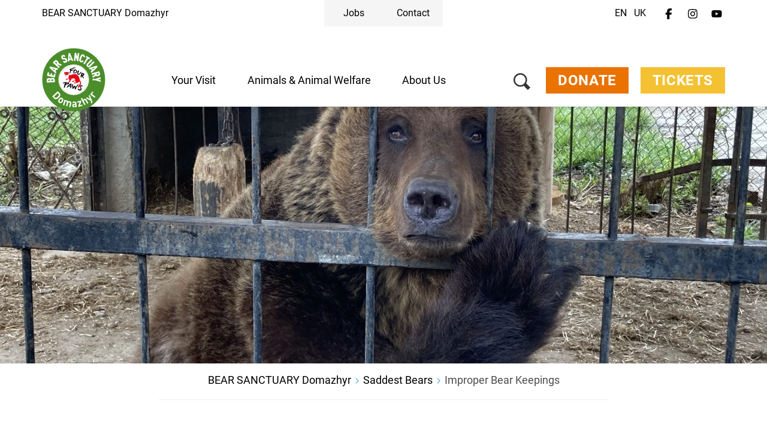

--- FILE ---
content_type: text/html;charset=UTF-8
request_url: https://www.bearsanctuary-domazhyr.org/saddest-bears/improper-bear-keepings
body_size: 42270
content:
<!DOCTYPE html><html lang="en">
<!--
    Realized and optimized by web&co - the webagency - https://webundco.com
    last rendering time: 2026-01-29 22:41:31
-->

<!--
This website is powered by Neos, the Open Source Content Application Platform licensed under the GNU/GPL.
Neos is based on Flow, a powerful PHP application framework licensed under the MIT license.

More information and contribution opportunities at https://www.neos.io
-->
<head><meta charset="UTF-8" /><meta http-equiv="X-UA-Compatible" content="IE=11" /><title>Improper Bear Keepings - BEAR SANCTUARY Domazhyr - a FOUR PAWS Project</title><script data-webco-bem="inline">const webcoNeosIsLive = true;const webcoNeosIsBackend = !webcoNeosIsLive;const webcoNeosIsDevelopment = false;</script><meta name="description" content="The problem of cruel treatment of wild animals in Ukraine is a very challenging subject" /><meta name="keywords" content="bear, bear sanctuary domazhyr, bear in captivity, saddest bears, improper bear keepings, hunting stations, private zoos, circuses, restaurants and hotels" /><link rel="preconnect" href="https://static.4-paws.org/" crossorigin /><script src="https://static.4-paws.org/FourPaws.Static/library/webfontloader/webfontloader.js?73852c24b51ec9c89260b32a4a66b3e2bfa226c2" async></script><script nonce="nL0CcBdliUuDFyGA5xnRuQ==">        (function() {          if (sessionStorage.webFontLoaded) {            document.documentElement.classList.add("wf-active");          }        })();      </script>

<script>
WebFontConfig = {
    // google: {
    //     families: ["Source+Sans+Pro:300,400,700,900"]
    // },
    custom: {
        families: [
            'fourpaws',
            // 'Source Sans Pro',
            'Roboto'
        ],
        urls: [
            'https://static.4-paws.org/FourPaws.Static/font/fourpaws/css/fourpaws.css?6aa20098277cb956b429a06f53856e30',
            'https://static.4-paws.org/FourPaws.Media/fonts/fourpaws.css?6d5bf4c716020c16cdbf86a8367f4a42',
            // 'https://static.4-paws.org/FourPaws.Media/fonts/source-sans-pro/source-sans-pro-v11-vietnamese_latin_cyrillic.css?ef40d78fb635a5b094605931d2d7b799',
            'https://static.4-paws.org/FourPaws.Media/fonts/roboto-v19-cyrillic_cyrillic-ext_latin-ext_latin/roboto-v19-cyrillic_cyrillic-ext_latin-ext_latin.css?c4fdc823de17ff656f5dc1fd8910c494',
        ]
    },
    active: function() {
        sessionStorage.webFontLoaded = true;
    }
};
</script>

    
        <!-- "pageview code" start - Variables and libraries needed within GTM -->
        <script>
            var dataLayer = dataLayer || [];
            var pageType = 'page',
                pageAnimal = '',
                pageTopic = '';

            
                dataLayer.push({'PageType': pageType, 'PageAnimal': pageAnimal, 'PageTopic': pageTopic});
                // console.log('pageType: ' + pageType);
                // console.log('pageAnimal: ' + pageAnimal);
                // console.log('pageTopic: ' + pageTopic);
            


            function getCookieForGTM(name, defaultValue) {
                var value = "; " + document.cookie;
                var parts = value.split("; " + name + "=");
                return (parts.length == 2) ? parts.pop().split(";").shift() : defaultValue;
            }


            var webandcoOptinAnalyticsValue = parseInt(getCookieForGTM('webandco-optin-analytics', -1));
            var webandcoOptinCompletedValue = (getCookieForGTM('webandco-optin-completed', 0) == 1 || getCookieForGTM('cb-enabled', 0) == 'accepted') ? 1 : 0;


            dataLayer.push({
                'event': 'cookieConsentSet',
                'webandco-optin-analytics': webandcoOptinAnalyticsValue,
                'webandco-optin-completed': webandcoOptinCompletedValue
            });

        </script>
        <!-- "pageview code" end -->
        <!-- Google Tag Manager -->
        <script>(function(w,d,s,l,i){w[l]=w[l]||[];w[l].push({'gtm.start':
        new Date().getTime(),event:'gtm.js'});var f=d.getElementsByTagName(s)[0],
        j=d.createElement(s),dl=l!='dataLayer'?'&l='+l:'';j.async=true;j.src=
        'https://www.googletagmanager.com/gtm.js?id='+i+dl;f.parentNode.insertBefore(j,f);
        })(window,document,'script','dataLayer','GTM-W9LZBGN');</script>
        
        <!-- End Google Tag Manager -->
        <!-- "event code" start - event tracking of user interactions; not needed on pageload -->
        <!-- "event code" end -->



    
<link rel="canonical" href="https://www.bearsanctuary-domazhyr.org/saddest-bears/improper-bear-keepings" /><meta name="twitter:card" content="summary_large_image" /><meta name="twitter:title" content="Improper Bear Keepings" /><meta name="twitter:description" content="The problem of cruel treatment of wild animals in Ukraine is a very challenging subject" /><meta name="twitter:url" content="https://www.bearsanctuary-domazhyr.org/saddest-bears/improper-bear-keepings" /><meta name="twitter:image" content="https://media.4-paws.org/d/3/0/e/d30ee5f60b1d72054edc78be88c125f595d6e28f/VIER%20PFOTEN_2021-08-11_00003-800x600.jpg" /><meta property="og:type" content="article" /><meta property="og:title" content="Improper Bear Keepings" /><meta property="og:site_name" content="BEAR SANCTUARY Domazhyr - a FOUR PAWS Project" /><meta property="og:locale" content="en" /><meta property="og:description" content="The problem of cruel treatment of wild animals in Ukraine is a very challenging subject" /><meta property="og:url" content="https://www.bearsanctuary-domazhyr.org/saddest-bears/improper-bear-keepings" /><meta property="og:image" content="https://media.4-paws.org/a/4/f/4/a4f43f9ab5cea32bc6d2dbef8c27535bcf0ca5ee/VIER%20PFOTEN_2021-08-11_00003-837x628.jpg" /><meta property="og:image:width" content="837" /><meta property="og:image:height" content="628" /><meta property="og:image:alt" content="Styri, Ukraine | 2021 08 11 | Female Bear Martha, kept in Dobrivlyany village near Stryi, Ukraine." /><script type="application/ld+json">{"@context":"http:\/\/schema.org\/","@type":"BreadcrumbList","itemListElement":[{"@type":"ListItem","position":1,"name":"BEAR SANCTUARY Domazhyr","item":"https:\/\/www.bearsanctuary-domazhyr.org\/"},{"@type":"ListItem","position":2,"name":"Saddest Bears","item":"https:\/\/www.bearsanctuary-domazhyr.org\/saddest-bears"},{"@type":"ListItem","position":3,"name":"Improper Bear Keepings","item":"https:\/\/www.bearsanctuary-domazhyr.org\/saddest-bears\/improper-bear-keepings"}]}</script><script type="application/ld+json">{"@context":"http:\/\/schema.org\/","@type":"WebPage","name":"Improper Bear Keepings","publisher":"BEAR SANCTUARY Domazhyr"}</script><meta name="viewport" content="width=device-width, initial-scale=1.0"><meta name="format-detection" content="telephone=no" /><link rel="alternate" href="https://www.bearsanctuary-domazhyr.org/saddest-bears/improper-bear-keepings" hreflang="en" /><meta name="robots" content="index,follow" /><script nonce="4s2gBxZq38FZZOs1YT7orQ==">       document.addEventListener('DOMContentLoaded', function(event){            var context = '';            var flowContext = 'Production/Live/Hetzner';            if (flowContext.includes('/Stage')) {                context = 'stage';            } else if (flowContext.includes('/Review/Two')) {                context = 'review2';            } else if (flowContext.includes('/Review')) {                context = 'review';            } else if (flowContext.includes('Development')) {                context = 'dev';            }            if (context !== '') {                var elem = document.createElement('div');                elem.className = 'context context-' + context;                elem.id = 'context';                document.body.appendChild(elem);                var info = document.createElement('div');                info.className = 'context context-info';                info.innerHTML += '<span style="color: #09f; font-weight: bold;">&amp;&nbsp;&nbsp;</span>';                info.innerHTML += 'master ';                info.innerHTML += '';                info.innerHTML += '@2026-01-29 15:30 ';                info.innerHTML += '| geoIP: US ';                document.body.appendChild(info);            }         });    </script>        <style nonce="84lrESiOXpsCXbAY71iv4A==">            .context {                background: rgba(255, 0, 0, .75);                bottom: 16px;                color: #fff;                font-size: 40px;                font-weight: bold;                left: 20px;                line-height: 1;                padding: 8px 15px 8px;                position: fixed;                z-index: 3000;            }            .context-info {                background: rgba(0, 0, 0, .85);                bottom: 0;                color: #fff;                font-size: 11px;                font-weight: normal;                left: 20px;                line-height: 1;                padding: 3px 8px;            }            .context-dev:before {                content: 'dev';            }            .context-review2:before {                content: 'review2';            }            .context-review:before {                content: 'review';            }            .context-stage:before {                content: 'stage';            }        </style>    

<link rel="apple-touch-icon" sizes="57x57" href="https://static.4-paws.org/Webco.Fou015/Images/favicons/apple-touch-icon-57x57.png">
<link rel="apple-touch-icon" sizes="60x60" href="https://static.4-paws.org/Webco.Fou015/Images/favicons/apple-touch-icon-60x60.png">
<link rel="apple-touch-icon" sizes="72x72" href="https://static.4-paws.org/Webco.Fou015/Images/favicons/apple-touch-icon-72x72.png">
<link rel="apple-touch-icon" sizes="76x76" href="https://static.4-paws.org/Webco.Fou015/Images/favicons/apple-touch-icon-76x76.png">
<link rel="apple-touch-icon" sizes="114x114" href="https://static.4-paws.org/Webco.Fou015/Images/favicons/apple-touch-icon-114x114.png">
<link rel="apple-touch-icon" sizes="120x120" href="https://static.4-paws.org/Webco.Fou015/Images/favicons/apple-touch-icon-120x120.png">
<link rel="apple-touch-icon" sizes="144x144" href="https://static.4-paws.org/Webco.Fou015/Images/favicons/apple-touch-icon-144x144.png">
<link rel="apple-touch-icon" sizes="152x152" href="https://static.4-paws.org/Webco.Fou015/Images/favicons/apple-touch-icon-152x152.png">
<link rel="apple-touch-icon" sizes="180x180" href="https://static.4-paws.org/Webco.Fou015/Images/favicons/apple-touch-icon-180x180.png">
<link rel="icon" type="image/png" sizes="32x32" href="https://static.4-paws.org/Webco.Fou015/Images/favicons/favicon-32x32.png">
<link rel="icon" type="image/png" sizes="192x192" href="https://static.4-paws.org/Webco.Fou015/Images/favicons/android-chrome-192x192.png">
<link rel="icon" type="image/png" sizes="16x16" href="https://static.4-paws.org/Webco.Fou015/Images/favicons/favicon-16x16.png">
<link rel="manifest" href="https://www.bearsanctuary-domazhyr.org/_Resources/Static/Packages/Webco.Fou015/Images/favicons/site.webmanifest">
<link rel="mask-icon" href="https://static.4-paws.org/Webco.Fou015/Images/favicons/safari-pinned-tab.svg" color="#ffffff">
<link rel="shortcut icon" href="https://static.4-paws.org/Webco.Fou015/Images/favicons/favicon.ico">
<meta name="msapplication-TileColor" content="#ffffff">
<meta name="msapplication-TileImage" content="https://static.4-paws.org/Webco.Fou015/Images/favicons/mstile-144x144.png">
<meta name="msapplication-config" content="https://static.4-paws.org/Webco.Fou015/Images/favicons/browserconfig.xml">
<meta name="theme-color" content="#ffffff">

                <link rel="preconnect" href="//privacy-proxy.usercentrics.eu">
                <link rel="preload" href="//privacy-proxy.usercentrics.eu/latest/uc-block.bundle.js" as="script">
            <!-- bearsanctuarydomazhyr-org --><script>
    (function (sCDN,sCDNProject,sCDNWorkspace,sCDNVers) {
        if ( window.localStorage !== null &&
            typeof window.localStorage === "object" &&
            typeof window.localStorage.getItem === "function" &&
            window.sessionStorage !== null &&
            typeof window.sessionStorage === "object" &&
            typeof window.sessionStorage.getItem === "function")
        {
            sCDNVers = window.sessionStorage.getItem('jts_preview_version') || window.localStorage.getItem('jts_preview_version') || sCDNVers;
        }
        window.jentis = window.jentis || {};
        window.jentis.config = window.jentis.config || {};
        window.jentis.config.frontend = window.jentis.config.frontend || {};
        window.jentis.config.frontend.cdnhost = sCDN+"/get/"+sCDNWorkspace+"/web/"+sCDNVers+"/";
        window.jentis.config.frontend.vers = sCDNVers;
        window.jentis.config.frontend.env = sCDNWorkspace;
        window.jentis.config.frontend.project = sCDNProject;
        window._jts = window._jts || [];
        var f   = document.getElementsByTagName("script")[0];
        var j = document.createElement("script");
        j.async = true;
        j.src   = window.jentis.config.frontend.cdnhost+"bwarrr.js";
        f.parentNode.insertBefore(j, f)
    })("https://h9mkyq.bearsanctuary-domazhyr.org","bearsanctuary-domazhyr","live","_");
</script>
<link rel="preload" href="https://static.4-paws.org/FourPaws.Static/dist/Fusion/Css/Webandco.css?560dc0771b0130fdb237151844e21692" as="style" onload="this.onload=null;this.rel='stylesheet'" /><script>/*! loadCSS. [c]2017 Filament Group, Inc. MIT License */
/* This file is meant as a standalone workflow for
- testing support for link[rel=preload]
- enabling async CSS loading in browsers that do not support rel=preload
- applying rel preload css once loaded, whether supported or not.
*/
(function( w ){
	"use strict";
	// rel=preload support test
	if( !w.loadCSS ){
		w.loadCSS = function(){};
	}
	// define on the loadCSS obj
	var rp = loadCSS.relpreload = {};
	// rel=preload feature support test
	// runs once and returns a function for compat purposes
	rp.support = (function(){
		var ret;
		try {
			ret = w.document.createElement( "link" ).relList.supports( "preload" );
		} catch (e) {
			ret = false;
		}
		return function(){
			return ret;
		};
	})();

	// if preload isn't supported, get an asynchronous load by using a non-matching media attribute
	// then change that media back to its intended value on load
	rp.bindMediaToggle = function( link ){
		// remember existing media attr for ultimate state, or default to 'all'
		var finalMedia = link.media || "all";

		function enableStylesheet(){
			link.media = finalMedia;
		}

		// bind load handlers to enable media
		if( link.addEventListener ){
			link.addEventListener( "load", enableStylesheet );
		} else if( link.attachEvent ){
			link.attachEvent( "onload", enableStylesheet );
		}

		// Set rel and non-applicable media type to start an async request
		// note: timeout allows this to happen async to let rendering continue in IE
		setTimeout(function(){
			link.rel = "stylesheet";
			link.media = "only x";
		});
		// also enable media after 3 seconds,
		// which will catch very old browsers (android 2.x, old firefox) that don't support onload on link
		setTimeout( enableStylesheet, 3000 );
	};

	// loop through link elements in DOM
	rp.poly = function(){
		// double check this to prevent external calls from running
		if( rp.support() ){
			return;
		}
		var links = w.document.getElementsByTagName( "link" );
		for( var i = 0; i < links.length; i++ ){
			var link = links[ i ];
			// qualify links to those with rel=preload and as=style attrs
			if( link.rel === "preload" && link.getAttribute( "as" ) === "style" && !link.getAttribute( "data-loadcss" ) ){
				// prevent rerunning on link
				link.setAttribute( "data-loadcss", true );
				// bind listeners to toggle media back
				rp.bindMediaToggle( link );
			}
		}
	};

	// if unsupported, run the polyfill
	if( !rp.support() ){
		// run once at least
		rp.poly();

		// rerun poly on an interval until onload
		var run = w.setInterval( rp.poly, 500 );
		if( w.addEventListener ){
			w.addEventListener( "load", function(){
				rp.poly();
				w.clearInterval( run );
			} );
		} else if( w.attachEvent ){
			w.attachEvent( "onload", function(){
				rp.poly();
				w.clearInterval( run );
			} );
		}
	}


	// commonjs
	if( typeof exports !== "undefined" ){
		exports.loadCSS = loadCSS;
	}
	else {
		w.loadCSS = loadCSS;
	}
}( typeof global !== "undefined" ? global : this ) );
</script><style data-merged="webco.bem.css.merged" nonce="9NO7GoyEK8KS4Qi0N64PVg==">*,::-webkit-backdrop,::after,::before{--tw-border-spacing-x:0;--tw-border-spacing-y:0;--tw-translate-x:0;--tw-translate-y:0;--tw-rotate:0;--tw-skew-x:0;--tw-skew-y:0;--tw-scale-x:1;--tw-scale-y:1;--tw-scroll-snap-strictness:proximity;--tw-ring-offset-width:0px;--tw-ring-offset-color:#fff;--tw-ring-color:rgb(59 130 246 / 0.5);--tw-ring-offset-shadow:0 0 #0000;--tw-ring-shadow:0 0 #0000;--tw-shadow:0 0 #0000;--tw-shadow-colored:0 0 #0000}*,::-webkit-backdrop,::after,::backdrop,::before{--tw-border-spacing-x:0;--tw-border-spacing-y:0;--tw-translate-x:0;--tw-translate-y:0;--tw-rotate:0;--tw-skew-x:0;--tw-skew-y:0;--tw-scale-x:1;--tw-scale-y:1;--tw-scroll-snap-strictness:proximity;--tw-ring-offset-width:0px;--tw-ring-offset-color:#fff;--tw-ring-color:rgb(59 130 246 / 0.5);--tw-ring-offset-shadow:0 0 #0000;--tw-ring-shadow:0 0 #0000;--tw-shadow:0 0 #0000;--tw-shadow-colored:0 0 #0000}::after,::before{--tw-content:""}:root{--webco-color-bg:255,255,255;--webco-color-bg-gray-dark:102,102,102;--webco-color-bg-gray-light:242,242,242;--webco-color-black:0,0,0;--webco-color-primary:75,141,43;--webco-color-primary-darken-5:67,127,39;--webco-color-blue:72,171,227;--webco-color-blue-darken-5:0,159,227;--webco-color-booking:244,193,50;--webco-color-booking-dark:250,177,0;--webco-color-donation:234,115,0;--webco-color-donation-dark:234,91,12;--webco-color-newsletter:72,171,227;--webco-color-newsletter-dark:0,159,227;--webco-color-shop:244,193,50;--webco-color-shop-dark:250,177,0;--webco-color-petition:206,119,185;--webco-color-petition-dark:201,80,185;--webco-color-sponsorship:147,181,72;--webco-color-sponsorship-dark:137,177,49;--webco-color-ticket:244,193,50;--webco-color-ticket-dark:250,177,0;--webco-color-volunteer:72,171,227;--webco-color-volunteer-dark:0,159,227;--webco-color-facebook:48,97,153;--webco-color-googleplus:233,63,46;--webco-color-gray-50:250,250,250;--webco-color-gray-100:245,245,245;--webco-color-gray-200:229,229,229;--webco-color-gray-300:212,212,212;--webco-color-gray:194,194,194;--webco-color-gray-dark:102,102,102;--webco-color-gray-darken-5:181,181,181;--webco-color-gray-darker:77,77,77;--webco-color-gray-header:242,242,242;--webco-color-gray-light:224,224,224;--webco-color-gray-lighter:242,242,242;--webco-color-gray-text:51,51,51;--webco-color-green:147,181,72;--webco-color-green-brand:175,199,123;--webco-color-green-brand-dark:90,208,98;--webco-color-green-brand-wik:93,160,98;--webco-color-green-darken-5:137,177,49;--webco-color-green-darken-15:103,126,50;--webco-color-lightningyellow:244,193,50;--webco-color-lightningyellow-darken-5:250,177,0;--webco-color-linkedin:13,91,186;--webco-color-orange:234,115,0;--webco-color-orange-brand:247,151,81;--webco-color-orange-darken-5:234,91,12;--webco-color-pink:206,119,185;--webco-color-pink-darken-5:201,80,185;--webco-color-red:228,13,23;--webco-color-red-brand:244,66,66;--webco-color-red-darken-5:204,12,21;--webco-color-red-lighten-40:251,194,196;--webco-color-rose:229,118,135;--webco-color-rose-darken-5:215,93,115;--webco-color-sand:188,169,116;--webco-color-sand-darken-5:167,150,100;--webco-color-seagreen:45,196,187;--webco-color-seagreen-darken-5:0,183,171;--webco-color-twitter:38,196,241;--webco-color-whatsapp:67,216,84;--webco-color-white:255,255,255;--webco-color-yellow:246,187,30;--webco-color-yellow-brand:248,212,87;--webco-color-yellow-darken-5:250,177,0;--webco-font-family-body:Roboto,Source Sans Pro,sans-serif;--webco-font-family-heading:Roboto,Source Sans Pro,sans-serif;--webco-font-family-mono:ui-monospace,SFMono-Regular,Menlo,Monaco,Consolas,Liberation Mono,Courier New,monospace;--webco-font-family-sans:Roboto,Source Sans Pro,sans-serif;--webco-font-family-serif:Roboto,Source Sans Pro,sans-serif;--webco-font-family-tiny:Roboto,Source Sans Pro,sans-serif}
.pswp{display:none}.pswp__button--arrow--left:before,.pswp__button--arrow--right:before{background:url(/_Resources/Static/Packages/FourPaws.Static/Images/photoswipe/arrow.svg)!important;height:40px!important;width:40px!important}.pswp__button--arrow--left:before{--tw-scale-x:-1;-webkit-transform:translate(var(--tw-translate-x),var(--tw-translate-y)) rotate(var(--tw-rotate)) skewX(var(--tw-skew-x)) skewY(var(--tw-skew-y)) scaleX(var(--tw-scale-x)) scaleY(var(--tw-scale-y));transform:translate(var(--tw-translate-x),var(--tw-translate-y)) rotate(var(--tw-rotate)) skewX(var(--tw-skew-x)) skewY(var(--tw-skew-y)) scaleX(var(--tw-scale-x)) scaleY(var(--tw-scale-y))}body{font-family:var(--webco-font-family-body)}a{--tw-text-opacity:1;color:rgba(var(--webco-color-blue),var(--tw-text-opacity));--tw-text-opacity:1;color:rgba(var(--webco-color-primary),var(--tw-text-opacity))}a:focus,a:hover{--tw-text-opacity:1;color:rgba(var(--webco-color-blue-darken-5),var(--tw-text-opacity))}.bttn{background-image:none;border-width:0;cursor:pointer;display:inline-block;font-size:18px;font-weight:400;line-height:1.2;margin-bottom:0;text-align:center;text-transform:uppercase;-webkit-user-select:none;-moz-user-select:none;-ms-user-select:none;user-select:none;-ms-touch-action:manipulation;padding:8px 20px;touch-action:manipulation;vertical-align:middle;white-space:normal}.bttn.active.focus,.bttn.active:focus,.bttn.focus,.bttn:active.focus,.bttn:active:focus,.bttn:focus{outline:-webkit-focus-ring-color auto 5px;outline-offset:-2px}.bttn.focus,.bttn:focus,.bttn:hover{color:#333;-webkit-text-decoration-line:none;text-decoration-line:none}.bttn.active,.bttn:active{background-image:none;outline:transparent solid 2px;outline-offset:2px}.bttn.disabled,.bttn[disabled],fieldset[disabled] .bttn{opacity:.65;--tw-shadow:0 0 #0000;--tw-shadow-colored:0 0 #0000;-webkit-box-shadow:var(--tw-ring-offset-shadow,0 0 #0000),var(--tw-ring-shadow,0 0 #0000),var(--tw-shadow);box-shadow:var(--tw-ring-offset-shadow,0 0 #0000),var(--tw-ring-shadow,0 0 #0000),var(--tw-shadow);cursor:not-allowed}.bttn .icon{display:inline-block;left:8px;position:relative;top:3px}.bttn--text-linklist{padding-left:0}.bttn--text-footer{background-color:transparent;--tw-text-opacity:1;border-width:0;color:rgba(var(--webco-color-black),var(--tw-text-opacity));font-size:16px;line-height:1.1;margin-bottom:10px;text-transform:none}.bttn--text-footer:focus,.bttn--text-footer:hover{background-color:transparent;--tw-text-opacity:1;color:rgba(var(--webco-color-black),var(--tw-text-opacity))}.bttn--booking{--tw-bg-opacity:1;background-color:rgba(var(--webco-color-lightningyellow),var(--tw-bg-opacity));--tw-text-opacity:1;color:rgba(var(--webco-color-white),var(--tw-text-opacity))}.bttn--booking:focus,.bttn--booking:hover{--tw-bg-opacity:1;background-color:rgba(var(--webco-color-lightningyellow-darken-5),var(--tw-bg-opacity));--tw-text-opacity:1;color:rgba(var(--webco-color-white),var(--tw-text-opacity))}.bttn--cta{--tw-bg-opacity:1;background-color:rgba(var(--webco-color-orange),var(--tw-bg-opacity));--tw-text-opacity:1;color:rgba(var(--webco-color-white),var(--tw-text-opacity))}.bttn--cta:focus,.bttn--cta:hover{--tw-bg-opacity:1;background-color:rgba(var(--webco-color-orange-darken-5),var(--tw-bg-opacity));--tw-text-opacity:1;color:rgba(var(--webco-color-white),var(--tw-text-opacity))}.bttn--donation{--tw-bg-opacity:1;background-color:rgba(var(--webco-color-orange),var(--tw-bg-opacity));--tw-text-opacity:1;color:rgba(var(--webco-color-white),var(--tw-text-opacity))}.bttn--donation:focus,.bttn--donation:hover{--tw-bg-opacity:1;background-color:rgba(var(--webco-color-orange-darken-5),var(--tw-bg-opacity));--tw-text-opacity:1;color:rgba(var(--webco-color-white),var(--tw-text-opacity))}.bttn--grief{--tw-bg-opacity:1;background-color:rgba(var(--webco-color-black),var(--tw-bg-opacity));--tw-text-opacity:1;color:rgba(var(--webco-color-white),var(--tw-text-opacity))}.bttn--grief:focus,.bttn--grief:hover{--tw-text-opacity:1;color:rgba(var(--webco-color-white),var(--tw-text-opacity))}.bttn--ok{--tw-bg-opacity:1;background-color:rgba(var(--webco-color-green),var(--tw-bg-opacity));--tw-text-opacity:1;color:rgba(var(--webco-color-white),var(--tw-text-opacity))}.bttn--ok:focus,.bttn--ok:hover{--tw-bg-opacity:1;background-color:rgba(var(--webco-color-green-darken-5),var(--tw-bg-opacity));--tw-text-opacity:1;color:rgba(var(--webco-color-white),var(--tw-text-opacity))}.bttn--petition{--tw-bg-opacity:1;background-color:rgba(var(--webco-color-pink),var(--tw-bg-opacity));--tw-text-opacity:1;color:rgba(var(--webco-color-white),var(--tw-text-opacity))}.bttn--petition:focus,.bttn--petition:hover{--tw-bg-opacity:1;background-color:rgba(var(--webco-color-pink-darken-5),var(--tw-bg-opacity));--tw-text-opacity:1;color:rgba(var(--webco-color-white),var(--tw-text-opacity))}.bttn--newsletter{--tw-bg-opacity:1;background-color:rgba(var(--webco-color-blue),var(--tw-bg-opacity));--tw-text-opacity:1;color:rgba(var(--webco-color-white),var(--tw-text-opacity))}.bttn--newsletter:focus,.bttn--newsletter:hover{--tw-bg-opacity:1;background-color:rgba(var(--webco-color-blue-darken-5),var(--tw-bg-opacity));--tw-text-opacity:1;color:rgba(var(--webco-color-white),var(--tw-text-opacity))}.bttn--primary{--tw-bg-opacity:1;background-color:rgba(var(--webco-color-blue),var(--tw-bg-opacity));--tw-text-opacity:1;color:rgba(var(--webco-color-white),var(--tw-text-opacity))}.bttn--primary:focus,.bttn--primary:hover{--tw-bg-opacity:1;background-color:rgba(var(--webco-color-blue-darken-5),var(--tw-bg-opacity))}.bttn--secondary{--tw-bg-opacity:1;background-color:rgba(var(--webco-color-sand),var(--tw-bg-opacity));--tw-text-opacity:1;color:rgba(var(--webco-color-white),var(--tw-text-opacity))}.bttn--secondary:focus,.bttn--secondary:hover{--tw-bg-opacity:1;background-color:rgba(var(--webco-color-sand-darken-5),var(--tw-bg-opacity));--tw-text-opacity:1;color:rgba(var(--webco-color-white),var(--tw-text-opacity))}.bttn--shop{--tw-bg-opacity:1;background-color:rgba(var(--webco-color-lightningyellow),var(--tw-bg-opacity));--tw-text-opacity:1;color:rgba(var(--webco-color-white),var(--tw-text-opacity))}.bttn--shop:focus,.bttn--shop:hover{--tw-bg-opacity:1;background-color:rgba(var(--webco-color-lightningyellow-darken-5),var(--tw-bg-opacity));--tw-text-opacity:1;color:rgba(var(--webco-color-white),var(--tw-text-opacity))}.bttn--shop-back{--tw-bg-opacity:1;background-color:rgba(var(--webco-color-green),var(--tw-bg-opacity));--tw-text-opacity:1;color:rgba(var(--webco-color-white),var(--tw-text-opacity))}.bttn--shop-back:focus,.bttn--shop-back:hover{--tw-bg-opacity:1;background-color:rgba(var(--webco-color-green-darken-5),var(--tw-bg-opacity));--tw-text-opacity:1;color:rgba(var(--webco-color-white),var(--tw-text-opacity))}.bttn--shop-clear{--tw-bg-opacity:1;background-color:rgba(var(--webco-color-blue),var(--tw-bg-opacity));--tw-text-opacity:1;color:rgba(var(--webco-color-white),var(--tw-text-opacity))}.bttn--shop-clear:focus,.bttn--shop-clear:hover{--tw-bg-opacity:1;background-color:rgba(var(--webco-color-blue-darken-5),var(--tw-bg-opacity));--tw-text-opacity:1;color:rgba(var(--webco-color-white),var(--tw-text-opacity))}.bttn--sponsorship{--tw-bg-opacity:1;background-color:rgba(var(--webco-color-green),var(--tw-bg-opacity));--tw-text-opacity:1;color:rgba(var(--webco-color-white),var(--tw-text-opacity))}.bttn--sponsorship:focus,.bttn--sponsorship:hover{--tw-bg-opacity:1;background-color:rgba(var(--webco-color-green-darken-5),var(--tw-bg-opacity));--tw-text-opacity:1;color:rgba(var(--webco-color-white),var(--tw-text-opacity))}.bttn--tertiary{--tw-bg-opacity:1;background-color:rgba(var(--webco-color-rose),var(--tw-bg-opacity));--tw-text-opacity:1;color:rgba(var(--webco-color-white),var(--tw-text-opacity))}.bttn--tertiary:focus,.bttn--tertiary:hover{--tw-bg-opacity:1;background-color:rgba(var(--webco-color-rose-darken-5),var(--tw-bg-opacity));--tw-text-opacity:1;color:rgba(var(--webco-color-white),var(--tw-text-opacity))}.bttn--ticket{--tw-bg-opacity:1;background-color:rgba(var(--webco-color-lightningyellow),var(--tw-bg-opacity));--tw-text-opacity:1;color:rgba(var(--webco-color-white),var(--tw-text-opacity))}.bttn--ticket:focus,.bttn--ticket:hover{--tw-bg-opacity:1;background-color:rgba(var(--webco-color-lightningyellow-darken-5),var(--tw-bg-opacity));--tw-text-opacity:1;color:rgba(var(--webco-color-white),var(--tw-text-opacity))}.bttn--volunteer{--tw-bg-opacity:1;background-color:rgba(var(--webco-color-blue),var(--tw-bg-opacity));--tw-text-opacity:1;color:rgba(var(--webco-color-white),var(--tw-text-opacity))}.bttn--volunteer:focus,.bttn--volunteer:hover{--tw-bg-opacity:1;background-color:rgba(var(--webco-color-blue-darken-5),var(--tw-bg-opacity));--tw-text-opacity:1;color:rgba(var(--webco-color-white),var(--tw-text-opacity))}.bttn--outline{font-weight:600;letter-spacing:.6px}.bttn--outline-dark{background-color:transparent;border-style:solid;border-width:1px;--tw-border-opacity:1;border-color:rgba(var(--webco-color-black),var(--tw-border-opacity));--tw-text-opacity:1;color:rgba(var(--webco-color-black),var(--tw-text-opacity));padding:7px 19px}.bttn--outline-dark:focus,.bttn--outline-dark:hover{background-color:rgba(var(--webco-color-black),var(--tw-bg-opacity));--tw-text-opacity:1;color:rgba(var(--webco-color-black),var(--tw-text-opacity));--tw-border-opacity:1;border-color:rgba(var(--webco-color-black),var(--tw-border-opacity));--tw-bg-opacity:0.1}.bttn--outline-light{background-color:transparent;border-style:solid;border-width:1px;--tw-border-opacity:1;border-color:rgba(var(--webco-color-white),var(--tw-border-opacity));--tw-text-opacity:1;color:rgba(var(--webco-color-white),var(--tw-text-opacity));padding:7px 19px}.bttn--outline-light:focus,.bttn--outline-light:hover{background-color:rgba(var(--webco-color-white),var(--tw-bg-opacity));--tw-text-opacity:1;color:rgba(var(--webco-color-white),var(--tw-text-opacity));--tw-border-opacity:1;border-color:rgba(var(--webco-color-white),var(--tw-border-opacity));--tw-bg-opacity:0.2}.bttn--outline-secondary{background-color:transparent;border-style:solid;border-width:1px;--tw-border-opacity:1;border-color:rgba(var(--webco-color-sand),var(--tw-border-opacity));--tw-text-opacity:1;color:rgba(var(--webco-color-sand),var(--tw-text-opacity));padding:7px 19px}.bttn--outline-secondary:focus,.bttn--outline-secondary:hover{background-color:rgba(var(--webco-color-sand),var(--tw-bg-opacity));--tw-text-opacity:1;color:rgba(var(--webco-color-white),var(--tw-text-opacity));--tw-border-opacity:1;border-color:rgba(var(--webco-color-sand),var(--tw-border-opacity));--tw-bg-opacity:1}.bttn--outline-tertiary{background-color:transparent;border-style:solid;border-width:1px;--tw-border-opacity:1;border-color:rgba(var(--webco-color-primary),var(--tw-border-opacity));--tw-text-opacity:1;color:rgba(var(--webco-color-primary),var(--tw-text-opacity));padding:7px 19px}.bttn--outline-tertiary:focus,.bttn--outline-tertiary:hover{background-color:rgba(var(--webco-color-rose),var(--tw-bg-opacity));--tw-text-opacity:1;color:rgba(var(--webco-color-white),var(--tw-text-opacity));--tw-border-opacity:1;border-color:rgba(var(--webco-color-rose),var(--tw-border-opacity));--tw-bg-opacity:1}.bttn--large{font-size:22px;font-weight:600;letter-spacing:.6px;line-height:1.2;padding:8px 29px}.mm-page{--tw-bg-opacity:1;background-color:rgba(var(--webco-color-white),var(--tw-bg-opacity))}.form{--tw-bg-opacity:1;background-color:rgba(var(--webco-color-gray-lighter),var(--tw-bg-opacity));padding:20px 20px 5px}.scroll-to-top{background-color:rgba(var(--webco-color-black),var(--tw-bg-opacity));--tw-bg-opacity:0.5;bottom:28px;height:40px;opacity:0;position:fixed;right:0;-webkit-transition-property:opacity;transition-property:opacity;-webkit-transition-timing-function:cubic-bezier(.4,0,.2,1);transition-timing-function:cubic-bezier(.4,0,.2,1);-webkit-transition-duration:.2s;transition-duration:.2s;width:40px;z-index:1000}.scroll-to-top .icon{--tw-text-opacity:1;color:rgba(var(--webco-color-white),var(--tw-text-opacity));font-size:24px;line-height:45px;padding-left:8px}.scroll-to-top--show{opacity:1}hr.line{border-bottom-width:1px;--tw-border-opacity:1;border-bottom-color:rgba(var(--webco-color-gray),var(--tw-border-opacity));display:block;margin:5px auto;width:95%}picture img{height:auto;width:100%}.content{overflow:hidden}.disable-flex{display:block!important}embed,iframe,object{max-width:100%}video{height:auto;max-width:100%}a:hover{--tw-text-opacity:1;color:rgba(var(--webco-color-primary),var(--tw-text-opacity));-webkit-text-decoration-line:underline;text-decoration-line:underline}.bttn--outline-primary{background-color:transparent;border-style:solid;border-width:1px;--tw-border-opacity:1;border-color:rgba(var(--webco-color-primary),var(--tw-border-opacity));--tw-text-opacity:1;color:rgba(var(--webco-color-primary),var(--tw-text-opacity));padding:7px 19px}.bttn--outline-primary:focus,.bttn--outline-primary:hover{background-color:rgba(var(--webco-color-primary),var(--tw-bg-opacity));--tw-text-opacity:1;color:rgba(var(--webco-color-white),var(--tw-text-opacity));--tw-border-opacity:1;border-color:rgba(var(--webco-color-primary),var(--tw-border-opacity));--tw-bg-opacity:1}.bttn--primary{--tw-bg-opacity:1;background-color:rgba(var(--webco-color-primary),var(--tw-bg-opacity));--tw-text-opacity:1;color:rgba(var(--webco-color-white),var(--tw-text-opacity))}.bttn--primary:focus,.bttn--primary:hover{--tw-bg-opacity:1;background-color:rgba(var(--webco-color-primary-darken-5),var(--tw-bg-opacity));--tw-text-opacity:1;color:rgba(var(--webco-color-white),var(--tw-text-opacity))}.bttn--text{background-color:transparent;--tw-text-opacity:1;color:rgba(var(--webco-color-primary),var(--tw-text-opacity));text-transform:none}.bttn--text:focus,.bttn--text:hover{background-color:transparent;--tw-text-opacity:1;color:rgba(var(--webco-color-primary-darken-5),var(--tw-text-opacity))}@media screen and (min-width:480px){.form{padding:37px 40px 7px}}@media screen and (min-width:768px){.bttn{white-space:nowrap}.form{padding:37px 50px 7px}.scroll-to-top{bottom:50px;right:40px}hr.line{width:690px}}@media screen and (min-width:992px){hr.line{width:780px}}@media screen and (min-width:1200px){.bttn{font-size:20px;line-height:1.2}.bttn--text-footer{font-size:18px;line-height:1.2}.bttn--large{font-size:24px;line-height:1.2;padding:10px 44px}hr.line{width:945px}}@media screen and (max-width:320px){p{-webkit-hyphens:auto;-ms-hyphens:auto;hyphens:auto}}
/*!
 * Hamburgers
 * @description Tasty CSS-animated hamburgers
 * @author Jonathan Suh @jonsuh
 * @site https://jonsuh.com/hamburgers
 * @link https://github.com/jonsuh/hamburgers
 */.hamburger{cursor:pointer;display:inline-block;padding:15px;-webkit-transition-property:opacity,-webkit-filter;transition-property:opacity,filter,-webkit-filter;-webkit-transition-duration:.15s;transition-duration:.15s;-webkit-transition-timing-function:linear;background-color:transparent;border:0;color:inherit;font:inherit;margin:0;overflow:visible;text-transform:none;transition-timing-function:linear}.hamburger.is-active:hover,.hamburger:hover{opacity:1}.hamburger.is-active .hamburger-inner,.hamburger.is-active .hamburger-inner::after,.hamburger.is-active .hamburger-inner::before{background-color:#000}.hamburger-box{display:inline-block;height:20px;position:relative;width:30px}.hamburger-inner{display:block;margin-top:-2px;top:50%}.hamburger-inner,.hamburger-inner::after,.hamburger-inner::before{background-color:#000;border-radius:4px;height:4px;position:absolute;width:30px;-webkit-transition-property:-webkit-transform;transition-property:transform,-webkit-transform;-webkit-transition-duration:.15s;transition-duration:.15s;-webkit-transition-timing-function:ease;transition-timing-function:ease}.hamburger-inner::after,.hamburger-inner::before{content:"";display:block}.hamburger-inner::before{top:-8px}.hamburger-inner::after{bottom:-8px}.hamburger--slider .hamburger-inner{top:2px}.hamburger--slider .hamburger-inner::before{top:8px;-webkit-transition-property:opacity,-webkit-transform;transition-property:transform,opacity,-webkit-transform;-webkit-transition-timing-function:ease;transition-timing-function:ease;-webkit-transition-duration:.15s;transition-duration:.15s}.hamburger--slider .hamburger-inner::after{top:16px}.hamburger--slider.is-active .hamburger-inner{-webkit-transform:translate3d(0,8px,0) rotate(45deg);transform:translate3d(0,8px,0) rotate(45deg)}.hamburger--slider.is-active .hamburger-inner::before{-webkit-transform:rotate(-45deg) translate3d(-4.2857142857px,-4px,0);opacity:0;transform:rotate(-45deg) translate3d(-4.2857142857px,-4px,0)}.hamburger--slider.is-active .hamburger-inner::after{-webkit-transform:translate3d(0,-16px,0) rotate(-90deg);transform:translate3d(0,-16px,0) rotate(-90deg)}.hamburger-box{top:2px}
@charset "UTF-8";:root{--mm-lineheight:22px;--mm-blocker-visibility-delay:0.4s;--mm-blocker-opacity-delay:0s;--mm-listitem-size:50px;--mm-navbar-size:50px;--mm-toggle-size:34px;--mm-size:80%;--mm-min-size:240px;--mm-max-size:440px}.mm-hidden{display:none!important}.mm-wrapper{overflow-x:hidden;position:relative}.mm-menu,.mm-menu *,.mm-menu :after,.mm-menu :before{-webkit-transition-property:none;transition-property:none;-webkit-transition-duration:.4s;transition-duration:.4s;-webkit-transition-timing-function:ease;transition-timing-function:ease}.mm-blocker{background:var(--mm-color-background);bottom:100%;display:block;left:0;opacity:0;position:absolute;right:0;top:0;z-index:3;-webkit-transition:bottom 0s ease var(--mm-blocker-visibility-delay),width .4s ease,opacity .4s ease var(--mm-blocker-opacity-delay),-webkit-transform .4s ease;transition:bottom 0s ease var(--mm-blocker-visibility-delay),width .4s ease,opacity .4s ease var(--mm-blocker-opacity-delay),-webkit-transform .4s ease;transition:bottom 0s ease var(--mm-blocker-visibility-delay),width .4s ease,opacity .4s ease var(--mm-blocker-opacity-delay),transform .4s ease;transition:bottom 0s ease var(--mm-blocker-visibility-delay),width .4s ease,opacity .4s ease var(--mm-blocker-opacity-delay),transform .4s ease,-webkit-transform .4s ease}.mm-blocker:focus-visible{opacity:.75}.mm-btn{-webkit-box-flex:0;-ms-flex-positive:0;flex-grow:0;-ms-flex-negative:0;display:-webkit-box;display:-ms-flexbox;display:flex;flex-shrink:0;-webkit-box-align:center;-ms-flex-align:center;align-items:center;-webkit-box-pack:center;-ms-flex-pack:center;justify-content:center;padding:0;position:relative;width:50px}.mm-btn--next,[dir=rtl] .mm-btn--prev{--mm-btn-rotate:135deg}.mm-btn--prev,[dir=rtl] .mm-btn--next{--mm-btn-rotate:-45deg}.mm-btn--next:after,.mm-btn--prev:before{bottom:0;content:"";display:block;height:8px;margin:auto;position:absolute;top:0;width:8px;-webkit-box-sizing:border-box;border:2px solid var(--mm-color-icon);border-bottom:none;border-right:none;box-sizing:border-box;-webkit-transform:rotate(var(--mm-btn-rotate));transform:rotate(var(--mm-btn-rotate))}.mm-btn--prev:before{inset-inline-start:23px}.mm-btn--next:after{inset-inline-end:23px}.mm-btn--close:before{content:"×";font-size:150%}.mm-btnreset{background:0 0;border:none;cursor:pointer;padding:0}.mm-divider{background:var(--mm-color-background);background-image:-webkit-gradient(linear,left top,left bottom,from(var(--mm-color-background-highlight)),to(var(--mm-color-background-highlight)));background-image:linear-gradient(var(--mm-color-background-highlight),var(--mm-color-background-highlight));font-size:75%;min-height:var(--mm-lineheight);opacity:1;overflow:hidden;padding:calc((var(--mm-listitem-size) * .65 - var(--mm-lineheight)) * .5) 20px;position:sticky;text-overflow:ellipsis;text-transform:uppercase;top:0;white-space:nowrap;z-index:2;-webkit-transition-property:opacity;transition-property:opacity}.mm-navbar:not(.mm-hidden)~.mm-listview .mm-divider{top:var(--mm-navbar-size)}.mm-listitem{display:-webkit-box;display:-ms-flexbox;display:flex;-ms-flex-wrap:wrap;border-color:var(--mm-color-border);color:var(--mm-color-text);flex-wrap:wrap;margin:0;padding:0;position:relative}.mm-listitem:after{border-bottom-style:solid;border-bottom-width:1px;border-color:inherit;bottom:0;content:"";display:block;inset-inline-end:0;inset-inline-start:20px;position:absolute}.mm-listitem__btn,.mm-listitem__text{padding:calc((var(--mm-listitem-size) - var(--mm-lineheight))/ 2) 0}.mm-listitem__text{-webkit-box-flex:1;-ms-flex-positive:1;flex-grow:1;-ms-flex-preferred-size:10%;display:block;flex-basis:10%;overflow:hidden;padding-left:20px;padding-right:20px;text-overflow:ellipsis;white-space:nowrap}.mm-listitem__btn{display:block;position:relative;width:auto;-webkit-padding-end:50px;background:rgba(3,2,1,0);border-color:inherit;padding-inline-end:50px}.mm-listitem__btn:not(.mm-listitem__text){border-left-style:solid;border-left-width:1px}.mm-listitem--selected>.mm-listitem__text{background:var(--mm-color-background-emphasis)}.mm-listitem--opened>.mm-listitem__btn,.mm-listitem--opened>.mm-panel{background:var(--mm-color-background-highlight)}.mm-listview{display:block;list-style:none;margin:0;padding:0}.mm-menu{display:-webkit-box;display:-ms-flexbox;display:flex;-webkit-box-orient:vertical;-webkit-box-direction:normal;-ms-flex-direction:column;background:var(--mm-color-background);border-color:var(--mm-color-border);bottom:0;color:var(--mm-color-text);flex-direction:column;left:0;line-height:var(--mm-lineheight);margin:0;overscroll-behavior:none;padding:0;position:absolute;right:0;top:0;z-index:0;-webkit-tap-highlight-color:var(--mm-color-background-emphasis);-webkit-font-smoothing:antialiased;-moz-osx-font-smoothing:grayscale;--mm-translate-horizontal:0;--mm-translate-vertical:0}.mm-menu ::-webkit-input-placeholder{color:var(--mm-color-text-dimmed)}.mm-menu ::-moz-placeholder{color:var(--mm-color-text-dimmed)}.mm-menu ::-ms-input-placeholder{color:var(--mm-color-text-dimmed)}.mm-menu ::placeholder{color:var(--mm-color-text-dimmed)}.mm-menu,.mm-menu *{-webkit-box-sizing:border-box;box-sizing:border-box}.mm-menu :focus,.mm-menu :focus-visible,.mm-menu:focus,.mm-menu:focus-visible{outline:0}.mm-menu a,.mm-menu button,.mm-menu label{color:inherit}.mm-menu a:focus,.mm-menu button:focus,.mm-menu label:focus{outline:0}.mm-menu a:focus-visible,.mm-menu button:focus-visible,.mm-menu label:focus-visible{outline:2px solid var(--mm-color-focusring);outline-offset:-5px}.mm-menu input:focus,.mm-menu input:focus-visible,.mm-menu select:focus,.mm-menu select:focus-visible,.mm-menu textarea:focus,.mm-menu textarea:focus-visible{outline:2px solid var(--mm-color-focusring);outline-offset:2px}.mm-menu a,.mm-menu a:active,.mm-menu a:hover,.mm-menu a:link,.mm-menu a:visited{color:inherit;text-decoration:none}.mm-navbar{background:var(--mm-color-background);border-bottom:1px solid var(--mm-color-border);color:var(--mm-color-text-dimmed);display:-webkit-box;display:-ms-flexbox;display:flex;min-height:var(--mm-navbar-size);opacity:1;padding-top:env(safe-area-inset-top);position:sticky;text-align:center;top:0;z-index:2;-webkit-transition-property:opacity;transition-property:opacity}.mm-navbar>*{-webkit-box-flex:1;-ms-flex-positive:1;display:-webkit-box;display:-ms-flexbox;display:flex;flex-grow:1;-webkit-box-align:center;-ms-flex-align:center;align-items:center;-webkit-box-pack:center;-ms-flex-pack:center;justify-content:center;-webkit-box-sizing:border-box;box-sizing:border-box}.mm-navbar__btn{-webkit-box-flex:0;-ms-flex-positive:0;flex-grow:0}.mm-navbar__title{-webkit-box-flex:1;-ms-flex:1 1 50%;display:-webkit-box;display:-ms-flexbox;display:flex;flex:1 1 50%;overflow:hidden;padding:0 20px}.mm-navbar__title[href="#"]{pointer-events:none}.mm-navbar__title>span{overflow:hidden;text-overflow:ellipsis;white-space:nowrap}.mm-btn.mm-hidden+.mm-navbar__title:not(:last-child){-webkit-padding-start:60px;padding-inline-start:60px;-webkit-padding-end:10px;padding-inline-end:10px}.mm-btn:not(.mm-hidden)+.mm-navbar__title:last-child{-webkit-padding-start:10px;padding-inline-start:10px;-webkit-padding-end:60px;padding-inline-end:60px}.mm-panel{--mm-panel-child-offset:100%;--mm-panel-parent-offset:-30%;bottom:0;left:0;position:absolute;right:0;top:0;z-index:1;-webkit-overflow-scrolling:touch;background:var(--mm-color-background);border-color:var(--mm-color-border);color:var(--mm-color-text);overflow:hidden;overflow-y:auto;overscroll-behavior:contain;-webkit-transform:translate3d(var(--mm-panel-child-offset),0,0);transform:translate3d(var(--mm-panel-child-offset),0,0);-webkit-transition-property:inset-inline-start,-webkit-transform;transition-property:transform,inset-inline-start,-webkit-transform}[dir=rtl] .mm-panel{--mm-panel-child-offset:-100%;--mm-panel-parent-offset:30%}.mm-panel:after{content:"";display:block;height:var(--mm-listitem-size)}.mm-panel:focus{outline:0}.mm-panel--opened{z-index:2;-webkit-transform:translate3d(0,0,0);transform:translate3d(0,0,0);-webkit-transition-delay:0s;transition-delay:0s}.mm-panel--parent{-webkit-transform:translate3d(var(--mm-panel-parent-offset),0,0);transform:translate3d(var(--mm-panel-parent-offset),0,0);z-index:0}.mm-panel--highest{z-index:3}.mm-menu--opened .mm-panel--noanimation{-webkit-transition:none!important;transition:none!important}.mm-panel__content{padding:20px}.mm-panels{-webkit-box-flex:1;-ms-flex-positive:1;background:var(--mm-color-background);border-color:var(--mm-color-border);color:var(--mm-color-text);flex-grow:1;height:100%;overflow:hidden;position:relative}.mm-panels:focus{outline:0}.mm-toggle{display:-webkit-box;display:-ms-flexbox;display:flex;-ms-flex-item-align:center;align-self:center;-webkit-box-flex:calc(var(--mm-toggle-size) * 1.75);-ms-flex:calc(var(--mm-toggle-size) * 1.75) 0 0px;flex:calc(var(--mm-toggle-size) * 1.75) 0 0;height:var(--mm-toggle-size);-webkit-margin-end:10px;margin-inline-end:10px;-webkit-appearance:none!important;-moz-appearance:none!important;appearance:none!important;background:var(--mm-color-border);border:none!important;border:var(--mm-color-border);border-radius:var(--mm-toggle-size);cursor:pointer;-webkit-transition-property:background-color;transition-property:background-color}.mm-toggle:before{aspect-ratio:1;background:var(--mm-color-background);border-radius:100%;content:"";margin:2px;-webkit-transition-property:-webkit-transform;transition-property:transform,-webkit-transform}.mm-toggle:checked{background:#4bd963}.mm-toggle:checked:before{-webkit-transform:translateX(calc(var(--mm-toggle-size) * .75));transform:translateX(calc(var(--mm-toggle-size) * .75))}[dir=rtl] .mm-toggle:checked:before{-webkit-transform:translateX(calc(var(--mm-toggle-size) * -.75));transform:translateX(calc(var(--mm-toggle-size) * -.75))}.mm-listitem--vertical>.mm-panel{padding:10px 0 10px 20px;position:static;width:100%;-webkit-transform:none!important;transform:none!important;-webkit-transition:none!important;transition:none!important}.mm-listitem--vertical>.mm-panel:after{content:none;display:none}.mm-listitem--vertical:not(.mm-listitem--opened)>.mm-panel{display:none}.mm-listitem--vertical>.mm-listitem__btn{bottom:auto;height:var(--mm-listitem-size)}.mm-listitem--vertical .mm-listitem:last-child:after{border-color:transparent}.mm-listitem--opened>.mm-listitem__btn:after{-webkit-transform:rotate(225deg);right:19px;transform:rotate(225deg)}.mm-menu--offcanvas{position:fixed;z-index:0}.mm-page{-webkit-box-sizing:border-box;background:inherit;box-sizing:border-box;min-height:100vh}:where(.mm-slideout){position:relative;width:100%;z-index:1;-webkit-transition-duration:.4s;transition-duration:.4s;-webkit-transition-timing-function:ease;transition-timing-function:ease;-webkit-transition-property:width,-webkit-transform;transition-property:width,transform,-webkit-transform}.mm-wrapper--opened,.mm-wrapper--opened body{overflow:hidden}.mm-wrapper__blocker{background:rgba(0,0,0,.4)}.mm-wrapper--opened .mm-wrapper__blocker{--mm-blocker-visibility-delay:0s;--mm-blocker-opacity-delay:0.4s;bottom:0;opacity:.5}.mm-menu--position-left,.mm-menu--position-left-front{right:auto}.mm-menu--position-right,.mm-menu--position-right-front{left:auto}.mm-menu--position-left,.mm-menu--position-left-front,.mm-menu--position-right,.mm-menu--position-right-front{width:clamp(var(--mm-min-size),var(--mm-size),var(--mm-max-size))}.mm-menu--position-left-front{--mm-translate-horizontal:-100%}.mm-menu--position-right-front{--mm-translate-horizontal:100%}.mm-menu--position-top{bottom:auto;--mm-translate-vertical:-100%}.mm-menu--position-bottom{top:auto;--mm-translate-vertical:100%}.mm-menu--position-bottom,.mm-menu--position-top{height:clamp(var(--mm-min-size),var(--mm-size),var(--mm-max-size));width:100%}.mm-menu--position-bottom,.mm-menu--position-left-front,.mm-menu--position-right-front,.mm-menu--position-top{z-index:2;-webkit-transform:translate3d(var(--mm-translate-horizontal),var(--mm-translate-vertical),0);transform:translate3d(var(--mm-translate-horizontal),var(--mm-translate-vertical),0);-webkit-transition-property:-webkit-transform;transition-property:transform,-webkit-transform}.mm-menu--position-bottom.mm-menu--opened,.mm-menu--position-left-front.mm-menu--opened,.mm-menu--position-right-front.mm-menu--opened,.mm-menu--position-top.mm-menu--opened{-webkit-transform:translate3d(0,0,0);transform:translate3d(0,0,0)}.mm-wrapper--position-left{--mm-translate-horizontal:clamp(
      var(--mm-min-size),
      var(--mm-size),
      var(--mm-max-size)
  )}.mm-wrapper--position-right{--mm-translate-horizontal:clamp(
      calc(-1 * var(--mm-max-size)),
      calc(-1 * var(--mm-size)),
      calc(-1 * var(--mm-min-size))
  )}.mm-wrapper--position-left .mm-slideout,.mm-wrapper--position-right .mm-slideout{-webkit-transform:translate3d(0,0,0);transform:translate3d(0,0,0)}.mm-wrapper--position-left.mm-wrapper--opened .mm-slideout,.mm-wrapper--position-right.mm-wrapper--opened .mm-slideout{-webkit-transform:translate3d(var(--mm-translate-horizontal),0,0);transform:translate3d(var(--mm-translate-horizontal),0,0)}.mm-wrapper--position-bottom .mm-wrapper__blocker,.mm-wrapper--position-left-front .mm-wrapper__blocker,.mm-wrapper--position-right-front .mm-wrapper__blocker,.mm-wrapper--position-top .mm-wrapper__blocker{z-index:1}.mm-menu--theme-light{--mm-color-background:#f3f3f3;--mm-color-border:rgb(0 0 0 / 0.15);--mm-color-icon:rgb(0 0 0 / 0.4);--mm-color-text:rgb(0 0 0 / 0.8);--mm-color-text-dimmed:rgb(0 0 0 / 0.4);--mm-color-background-highlight:rgb(0 0 0 / 0.05);--mm-color-background-emphasis:rgb(255 255 255 / 0.75);--mm-color-focusring:#06c}.mm-menu--theme-light-contrast{--mm-color-background:#f3f3f3;--mm-color-border:rgb(0 0 0 / 0.5);--mm-color-icon:rgb(0 0 0 / 0.5);--mm-color-text:#000;--mm-color-text-dimmed:rgb(0 0 0 / 0.7);--mm-color-background-highlight:rgb(0 0 0 / 0.05);--mm-color-background-emphasis:rgb(255 255 255 / 0.9);--mm-color-focusring:#06c}.mm-menu--theme-dark{--mm-color-background:#333;--mm-color-border:rgb(0, 0, 0, 0.4);--mm-color-icon:rgb(255, 255, 255, 0.4);--mm-color-text:rgb(255, 255, 255, 0.8);--mm-color-text-dimmed:rgb(255, 255, 255, 0.4);--mm-color-background-highlight:rgb(255, 255, 255, 0.08);--mm-color-background-emphasis:rgb(0, 0, 0, 0.1);--mm-color-focusring:#06c}.mm-menu--theme-dark-contrast{--mm-color-background:#333;--mm-color-border:rgb(255 255 255 / 0.5);--mm-color-icon:rgb(255 255 255 / 0.5);--mm-color-text:#fff;--mm-color-text-dimmed:rgb(255 255 255 / 0.7);--mm-color-background-highlight:rgb(255 255 255 / 0.1);--mm-color-background-emphasis:rgb(0 0 0 / 0.3);--mm-color-focusring:#06c}.mm-menu--theme-white{--mm-color-background:#fff;--mm-color-border:rgb(0 0 0 / 0.15);--mm-color-icon:rgb(0 0 0 / 0.3);--mm-color-text:rgb(0 0 0 / 0.8);--mm-color-text-dimmed:rgb(0 0 0 / 0.3);--mm-color-background-highlight:rgb(0 0 0 / 0.06);--mm-color-background-emphasis:rgb(0 0 0 / 0.03);--mm-color-focusring:#06c}.mm-menu--theme-white-contrast{--mm-color-background:#fff;--mm-color-border:rgb(0 0 0 / 0.5);--mm-color-icon:rgb(0 0 0 / 0.5);--mm-color-text:#000;--mm-color-text-dimmed:rgb(0 0 0 / 0.7);--mm-color-background-highlight:rgb(0 0 0 / 0.07);--mm-color-background-emphasis:rgb(0 0 0 / 0.035);--mm-color-focusring:#06c}.mm-menu--theme-black{--mm-color-background:#000;--mm-color-border:rgb(255 255 255 / 0.2);--mm-color-icon:rgb(255 255 255 / 0.4);--mm-color-text:rgb(255 255 255 / 0.7);--mm-color-text-dimmed:rgb(255 255 255 / 0.4);--mm-color-background-highlight:rgb(255 255 255 / 0.1);--mm-color-background-emphasis:rgb(255 255 255 / 0.06);--mm-color-focusring:#06c}.mm-menu--theme-black-contrast{--mm-color-background:#000;--mm-color-border:rgb(255 255 255 / 0.5);--mm-color-icon:rgb(255 255 255 / 0.5);--mm-color-text:#fff;--mm-color-text-dimmed:rgb(255 255 255 / 0.6);--mm-color-background-highlight:rgb(255 255 255 / 0.125);--mm-color-background-emphasis:rgb(255 255 255 / 0.1);--mm-color-focusring:#06c}.mm-navbars{-ms-flex-negative:0;flex-shrink:0}.mm-navbars .mm-navbar{border-bottom:none;padding-top:0;position:relative}.mm-navbars--top{border-bottom:1px solid var(--mm-color-border)}.mm-navbars--top .mm-navbar:first-child{padding-top:env(safe-area-inset-top)}.mm-navbars--bottom{border-top:1px solid var(--mm-color-border)}.mm-navbars--bottom .mm-navbar:last-child{padding-bottom:env(safe-area-inset-bottom)}.mm-navbar__breadcrumbs{overflow:hidden;text-overflow:ellipsis;white-space:nowrap;-webkit-box-flex:1;-ms-flex:1 1 50%;display:-webkit-box;display:-ms-flexbox;display:flex;flex:1 1 50%;-webkit-box-pack:start;-ms-flex-pack:start;justify-content:flex-start;overflow-x:auto;padding:0 20px;-webkit-overflow-scrolling:touch}.mm-navbar__breadcrumbs>*{display:-webkit-box;display:-ms-flexbox;display:flex;-webkit-box-align:center;-ms-flex-align:center;align-items:center;-webkit-box-pack:center;-ms-flex-pack:center;justify-content:center;-webkit-padding-end:6px;padding-inline-end:6px}.mm-navbar__breadcrumbs>a{text-decoration:underline}.mm-navbar__breadcrumbs:not(:last-child){-webkit-padding-end:0;padding-inline-end:0}.mm-btn:not(.mm-hidden)+.mm-navbar__breadcrumbs{-webkit-padding-start:0;padding-inline-start:0}.mm-navbar__tab{border:1px solid transparent;padding:0 10px}.mm-navbar__tab--selected{background:var(--mm-color-background)}.mm-navbar__tab--selected:not(:first-child){border-inline-start-color:var(--mm-color-border)}.mm-navbar__tab--selected:not(:last-child){border-inline-end-color:var(--mm-color-border)}.mm-navbars--top.mm-navbars--has-tabs{border-bottom:none}.mm-navbars--top.mm-navbars--has-tabs .mm-navbar{background:var(--mm-color-background-emphasis)}.mm-navbars--top.mm-navbars--has-tabs .mm-navbar--tabs~.mm-navbar{background:var(--mm-color-background)}.mm-navbars--top.mm-navbars--has-tabs .mm-navbar:not(.mm-navbar--tabs):last-child{border-bottom:1px solid var(--mm-color-border)}.mm-navbars--top .mm-navbar__tab{border-bottom-color:var(--mm-color-border)}.mm-navbars--top .mm-navbar__tab--selected{border-bottom-color:transparent;border-top-color:var(--mm-color-border)}.mm-navbars--bottom.mm-navbar--has-tabs{border-top:none}.mm-navbars--bottom.mm-navbar--has-tabs .mm-navbar{background:var(--mm-color-background)}.mm-navbars--bottom.mm-navbar--has-tabs .mm-navbar--tabs,.mm-navbars--bottom.mm-navbar--has-tabs .mm-navbar--tabs~.mm-navbar{background:var(--mm-color-background-emphasis)}.mm-navbars--bottom .mm-navbar__tab{border-top-color:var(--mm-color-border)}.mm-navbars--bottom .mm-navbar__tab--selected{border-bottom-color:var(--mm-color-border);border-top-color:transparent}#menu-mobile{font-size:18px;--mm-color-background:rgb(var(--webco-color-bg-gray-light));--mm-color-border:transparent;--mm-listitem-size:32px;opacity:0;-webkit-transition-property:opacity;transition-property:opacity;-webkit-transition-duration:.6s;transition-duration:.6s;-webkit-transition-timing-function:cubic-bezier(.4,0,.2,1);transition-timing-function:cubic-bezier(.4,0,.2,1)}#menu-mobile.mm-menu--opened{opacity:1}#menu-mobile .mm-listview>li:not(.mm-divider)::after{left:0}#menu-mobile .mm-listitem__image-link{position:relative}#menu-mobile .mm-listitem--image{display:none}#menu-mobile .mm-listitem__image{height:135px;width:240px}#menu-mobile .mm-listitem__overlay-label{font-size:16px;--tw-text-opacity:1;color:rgba(var(--webco-color-white),var(--tw-text-opacity));padding-left:.5rem;padding-right:.5rem;text-align:center;text-wrap:initial}#menu-mobile .mm-listitem__overlay{display:-webkit-box;display:-ms-flexbox;display:flex;height:135px;left:20px;position:absolute;top:5px;width:240px;-webkit-box-orient:vertical;-webkit-box-direction:normal;-ms-flex-direction:column;flex-direction:column;-webkit-box-align:center;-ms-flex-align:center;align-items:center;-webkit-box-pack:center;-ms-flex-pack:center;justify-content:center}#menu-mobile .mm-listitem__overlay:hover{-webkit-text-decoration-line:none;text-decoration-line:none}#menu-mobile .mm-listitem__overlay--dark-60{background-color:rgba(var(--webco-color-black),var(--tw-bg-opacity));--tw-bg-opacity:0.4}#menu-mobile .mm-listitem__overlay--dark-70{background-color:rgba(var(--webco-color-black),var(--tw-bg-opacity));--tw-bg-opacity:0.3}#menu-mobile .mm-listitem__overlay--dark-80{background-color:rgba(var(--webco-color-black),var(--tw-bg-opacity));--tw-bg-opacity:0.2}#menu-mobile .mm-listitem__overlay--dark-90{background-color:rgba(var(--webco-color-black),var(--tw-bg-opacity));--tw-bg-opacity:0.1}#menu-mobile .mm-listitem.mm-listitem--top{border-color:transparent;font-size:16px}#menu-mobile .mm-listitem.mm-listitem--top .mm-listitem__text{padding-bottom:4px;padding-top:4px}#menu-mobile .mm-navbar .mm-navbar__title{--tw-text-opacity:1;color:rgba(var(--webco-color-gray),var(--tw-text-opacity))}.section-page-header{position:sticky;top:0;--tw-bg-opacity:1;background-color:rgba(var(--webco-color-white),var(--tw-bg-opacity));z-index:1000;--color-section-page-header-border:rgba(0, 0, 0, .1);--color-section-page-header-shadow:rgba(0, 0, 0, .05);border-bottom:1px solid var(--color-section-page-header-border);-webkit-box-shadow:0 4px 4px var(--color-section-page-header-shadow);box-shadow:0 4px 4px var(--color-section-page-header-shadow)}.section-page-header__content{left:0;text-align:center;top:0;width:100%;z-index:9}.section-page-header__cta{border-radius:9999px;display:inline-block;font-size:0;height:40px;margin-left:10px;position:relative;width:40px}.section-page-header__cta.section-page-header__cta--hide-mobile{display:none}.section-page-header__cta.bttn{font-size:0;font-weight:600;letter-spacing:.6px}.section-page-header__cta-icon{--tw-translate-x:-50%;--tw-translate-y:-50%;-webkit-transform:translate(var(--tw-translate-x),var(--tw-translate-y)) rotate(var(--tw-rotate)) skewX(var(--tw-skew-x)) skewY(var(--tw-skew-y)) scaleX(var(--tw-scale-x)) scaleY(var(--tw-scale-y));left:50%;position:absolute;top:50%;transform:translate(var(--tw-translate-x),var(--tw-translate-y)) rotate(var(--tw-rotate)) skewX(var(--tw-skew-x)) skewY(var(--tw-skew-y)) scaleX(var(--tw-scale-x)) scaleY(var(--tw-scale-y));fill:rgb(var(--webco-color-white));height:75%;width:75%}.section-page-header__header-center{-webkit-box-flex:1;-ms-flex:1 1 0%;display:none;flex:1 1 0%;overflow:hidden}.section-page-header__header-right{display:-webkit-box;display:-ms-flexbox;display:flex;-webkit-box-align:center;-ms-flex-align:center;align-items:center}.section-page-header__header-logo{position:relative;width:106px;z-index:2000}.section-page-header__logo{height:116px;left:0;margin-top:-15px;padding-bottom:5px;padding-top:5px;position:absolute;top:0;width:auto}@-webkit-keyframes fadeInOut{20%,80%{opacity:1}30%,70%{opacity:0}}@keyframes fadeInOut{20%,80%{opacity:1}30%,70%{opacity:0}}.section-page-header__logo-alternative{-webkit-animation:6s infinite fadeInOut;animation:6s infinite fadeInOut;opacity:1}.section-page-header__mega{font-size:14px;--tw-bg-opacity:1;background-color:rgba(var(--webco-color-gray-100),var(--tw-bg-opacity));border-bottom-width:1px;border-color:rgba(var(--webco-color-black),.2);display:none;left:0;min-height:400px;padding-bottom:40px;padding-top:30px;position:absolute;right:0;top:177px;z-index:1000}.section-page-header__mega-image{height:126px;left:0;width:224px;-o-object-fit:cover;object-fit:cover;position:absolute;top:0}.section-page-header__mega-inner{display:grid;grid-column-gap:10px;grid-template-columns:repeat(4,minmax(0,1fr));margin:0 auto;text-align:left;width:1140px}.section-page-header__mega-label{font-size:16px;font-weight:700;--tw-text-opacity:1;color:rgba(var(--webco-color-black),var(--tw-text-opacity))}.section-page-header__mega-label-link{font-size:16px;--tw-text-opacity:1;color:rgba(var(--webco-color-black),var(--tw-text-opacity));display:block;-webkit-text-decoration-line:none;text-decoration-line:none}.section-page-header__mega-label-link:hover{--tw-text-opacity:1;color:rgba(var(--webco-color-black),var(--tw-text-opacity));-webkit-text-decoration-line:underline;text-decoration-line:underline}.section-page-header__mega-li{display:block;line-height:1.2;margin-bottom:8px;position:relative}.section-page-header__mega-li.is-image{display:none;height:158px}.section-page-header__mega-li:last-child{margin-bottom:0}.section-page-header__mega-link{font-size:16px;--tw-text-opacity:1;color:rgba(var(--webco-color-black),var(--tw-text-opacity));-webkit-text-decoration-line:none;text-decoration-line:none}.section-page-header__mega-link:hover{--tw-text-opacity:1;color:rgba(var(--webco-color-black),var(--tw-text-opacity));-webkit-text-decoration-line:underline;text-decoration-line:underline}.section-page-header__mega-overlay{display:-webkit-box;display:-ms-flexbox;display:flex;height:126px;position:relative;width:224px;-webkit-box-orient:vertical;-webkit-box-direction:normal;-ms-flex-direction:column;flex-direction:column;-webkit-box-align:center;-ms-flex-align:center;align-items:center;-webkit-box-pack:center;-ms-flex-pack:center;justify-content:center}.section-page-header__mega-overlay:hover{-webkit-text-decoration-line:none;text-decoration-line:none}.section-page-header__mega-overlay--dark-60{background-color:rgba(var(--webco-color-black),var(--tw-bg-opacity));--tw-bg-opacity:0.4}.section-page-header__mega-overlay--dark-70{background-color:rgba(var(--webco-color-black),var(--tw-bg-opacity));--tw-bg-opacity:0.3}.section-page-header__mega-overlay--dark-80{background-color:rgba(var(--webco-color-black),var(--tw-bg-opacity));--tw-bg-opacity:0.2}.section-page-header__mega-overlay--dark-90{background-color:rgba(var(--webco-color-black),var(--tw-bg-opacity));--tw-bg-opacity:0.1}.section-page-header__mega-overlay-label{font-size:16px;--tw-text-opacity:1;color:rgba(var(--webco-color-white),var(--tw-text-opacity));padding-left:.5rem;padding-right:.5rem;text-align:center;text-wrap:initial}.section-page-header__mega-ul{margin:0;padding:0;-webkit-text-decoration-line:none;text-decoration-line:none}.section-page-header__mobile{--mm-listitem-size:40px;--tw-text-opacity:1!important;color:rgba(var(--webco-color-white),var(--tw-text-opacity))!important}.section-page-header__mobile.section-page-header__mobile--booking{--tw-bg-opacity:1;background-color:rgba(var(--webco-color-booking),var(--tw-bg-opacity))}.section-page-header__mobile.section-page-header__mobile--booking:hover{--tw-bg-opacity:1;background-color:rgba(var(--webco-color-booking-dark),var(--tw-bg-opacity))}.section-page-header__mobile.section-page-header__mobile--donation{--tw-bg-opacity:1;background-color:rgba(var(--webco-color-donation),var(--tw-bg-opacity))}.section-page-header__mobile.section-page-header__mobile--donation:hover{--tw-bg-opacity:1;background-color:rgba(var(--webco-color-donation-dark),var(--tw-bg-opacity))}.section-page-header__mobile.section-page-header__mobile--newsletter{--tw-bg-opacity:1;background-color:rgba(var(--webco-color-newsletter),var(--tw-bg-opacity))}.section-page-header__mobile.section-page-header__mobile--newsletter:hover{--tw-bg-opacity:1;background-color:rgba(var(--webco-color-newsletter-dark),var(--tw-bg-opacity))}.section-page-header__mobile.section-page-header__mobile--petition{--tw-bg-opacity:1;background-color:rgba(var(--webco-color-petition),var(--tw-bg-opacity))}.section-page-header__mobile.section-page-header__mobile--petition:hover{--tw-bg-opacity:1;background-color:rgba(var(--webco-color-petition-dark),var(--tw-bg-opacity))}.section-page-header__mobile.section-page-header__mobile--shop{--tw-bg-opacity:1;background-color:rgba(var(--webco-color-shop),var(--tw-bg-opacity))}.section-page-header__mobile.section-page-header__mobile--shop:hover{--tw-bg-opacity:1;background-color:rgba(var(--webco-color-shop-dark),var(--tw-bg-opacity))}.section-page-header__mobile.section-page-header__mobile--sponsorship{--tw-bg-opacity:1;background-color:rgba(var(--webco-color-sponsorship),var(--tw-bg-opacity))}.section-page-header__mobile.section-page-header__mobile--sponsorship:hover{--tw-bg-opacity:1;background-color:rgba(var(--webco-color-sponsorship-dark),var(--tw-bg-opacity))}.section-page-header__mobile.section-page-header__mobile--ticket{--tw-bg-opacity:1;background-color:rgba(var(--webco-color-ticket),var(--tw-bg-opacity))}.section-page-header__mobile.section-page-header__mobile--ticket:hover{--tw-bg-opacity:1;background-color:rgba(var(--webco-color-ticket-dark),var(--tw-bg-opacity))}.section-page-header__mobile.section-page-header__mobile--volunteer{--tw-bg-opacity:1;background-color:rgba(var(--webco-color-volunteer),var(--tw-bg-opacity))}.section-page-header__mobile.section-page-header__mobile--volunteer:hover{--tw-bg-opacity:1;background-color:rgba(var(--webco-color-volunteer-dark),var(--tw-bg-opacity))}.section-page-header__mobile:hover,.section-page-header__mobile:link{--tw-text-opacity:1!important;color:rgba(var(--webco-color-white),var(--tw-text-opacity))!important}.section-page-header__mobile-icon-link{text-align:center;width:30px}.section-page-header__mobile-icon-icon{height:26px}.section-page-header__mobile-social{display:-webkit-box;display:-ms-flexbox;display:flex;-webkit-box-pack:center;-ms-flex-pack:center;border-color:transparent;justify-content:center;padding-top:20px;text-align:center}.section-page-header__nav{display:block}.section-page-header__nav-li{display:inline-block}.section-page-header__nav-li.section-page-header__nav-li--offset .section-page-header__mega-list:first-child{grid-column-start:2}.section-page-header__nav-li.section-page-header__nav-li--offset .section-page-header__mega-list:nth-child(2){grid-column-start:3}.section-page-header__nav-li.section-page-header__nav-li--offset .section-page-header__mega-list:nth-child(3){grid-column-start:4}.section-page-header__nav-li.section-page-header__nav-li--two .section-page-header__mega-list:first-child{grid-column-start:3}.section-page-header__nav-li.section-page-header__nav-li--two .section-page-header__mega-list:nth-child(2){grid-column-start:4}.section-page-header__nav-li.is-open .section-page-header__mega{display:block}.section-page-header__nav-li.is-open .section-page-header__nav-link{font-weight:700;--tw-text-opacity:1;color:rgba(var(--webco-color-black),var(--tw-text-opacity));-webkit-text-decoration-line:none;text-decoration-line:none}.section-page-header__nav-li.is-open .section-page-header__nav-link::after{visibility:visible;width:100%}.section-page-header__nav-link{font-size:18px;--tw-text-opacity:1;color:rgba(var(--webco-color-black),var(--tw-text-opacity));cursor:pointer;display:block;height:87px;line-height:87px;padding-left:24px;padding-right:24px;position:relative}.section-page-header__nav-link:hover{--tw-text-opacity:1;color:rgba(var(--webco-color-black),var(--tw-text-opacity));font-weight:700;-webkit-text-decoration-line:none;text-decoration-line:none}.section-page-header__nav-link:hover::after{visibility:visible;width:100%}.section-page-header__nav-link::after{-webkit-transition-property:width;transition-property:width;-webkit-transition-duration:.4s;transition-duration:.4s;-webkit-transition-timing-function:cubic-bezier(.4,0,.2,1);transition-timing-function:cubic-bezier(.4,0,.2,1);--tw-bg-opacity:1;background-color:rgba(var(--webco-color-black),var(--tw-bg-opacity));border-radius:50px;bottom:4px;content:var(--tw-content);display:block;height:2px;margin-left:auto;margin-right:auto;margin-top:2px;position:relative;visibility:hidden;width:20px}.section-page-header__nav-link::before{content:attr(title);display:block;font-weight:700;height:0;overflow:hidden;visibility:hidden}.section-page-header__nav-ul{font-size:0;list-style-type:none;margin:0;padding:0}.section-page-header__search{background-color:transparent;border-width:0;margin-top:10px}.section-page-header__search-icon{height:28px}.section-page-header__service{-webkit-transition-property:height;transition-property:height;-webkit-transition-timing-function:cubic-bezier(.4,0,.2,1);transition-timing-function:cubic-bezier(.4,0,.2,1);-webkit-transition-duration:.2s;transition-duration:.2s;--tw-bg-opacity:1;background-color:rgba(var(--webco-color-white),var(--tw-bg-opacity));height:32px}.section-page-header__service-center{display:none;text-align:center}.section-page-header__service-icon-icon{-webkit-transition-property:all;transition-property:all;-webkit-transition-timing-function:cubic-bezier(.4,0,.2,1);transition-timing-function:cubic-bezier(.4,0,.2,1);-webkit-transition-duration:.2s;height:18px;transition-duration:.2s;width:18px}.section-page-header__service-icon-link{display:inline-block;--tw-text-opacity:1;border-radius:9999px;color:rgba(var(--webco-color-black),var(--tw-text-opacity));height:28px;margin-left:12px;margin-top:3px;padding-top:4px;text-align:center;width:28px}.section-page-header__service-icon-link:hover{--tw-text-opacity:1;color:rgba(var(--webco-color-black),var(--tw-text-opacity));--tw-bg-opacity:1;background-color:rgba(var(--webco-color-gray-100),var(--tw-bg-opacity));--tw-shadow:0 0 0 4px;--tw-shadow-colored:0 0 0 4px var(--tw-shadow-color);-webkit-box-shadow:var(--tw-ring-offset-shadow,0 0 #0000),var(--tw-ring-shadow,0 0 #0000),var(--tw-shadow);box-shadow:var(--tw-ring-offset-shadow,0 0 #0000),var(--tw-ring-shadow,0 0 #0000),var(--tw-shadow);--tw-shadow-color:rgb(var(--webco-color-gray-100));--tw-shadow:var(--tw-shadow-colored)}.section-page-header__service-inner{height:33px;margin:auto;padding:0 15px;text-align:right}.section-page-header__service-language{display:inline-block;margin-left:12px;margin-right:12px;position:relative}.section-page-header__service-icons{display:-webkit-box;display:-ms-flexbox;display:flex;list-style-type:none;margin:0;padding:0}.section-page-header__service-language-link{font-size:16px;--tw-text-opacity:1;color:rgba(var(--webco-color-black),var(--tw-text-opacity));margin-left:12px}.section-page-header__service-language-link:hover{font-weight:700;--tw-text-opacity:1;color:rgba(var(--webco-color-black),var(--tw-text-opacity))}.section-page-header__service-language-link:first-child{margin-left:0}.section-page-header__service-left{-webkit-box-flex:1;-ms-flex:1 1 0%;display:none;flex:1 1 0%;text-align:left}.section-page-header__service-menu{display:grid;grid-auto-columns:minmax(0,1fr);grid-auto-flow:column;list-style-type:none;margin:0;padding:0}.section-page-header__service-menu-li{display:block}.section-page-header__service-menu-link{font-size:16px;-webkit-transition-property:background-all;transition-property:background-all;-webkit-transition-timing-function:cubic-bezier(.4,0,.2,1);transition-timing-function:cubic-bezier(.4,0,.2,1);-webkit-transition-duration:.2s;transition-duration:.2s;--tw-bg-opacity:1;background-color:rgba(var(--webco-color-gray-100),var(--tw-bg-opacity));--tw-text-opacity:1;color:rgba(var(--webco-color-black),var(--tw-text-opacity));cursor:pointer;display:block;height:44px;line-height:44px;-webkit-text-decoration-line:none;padding-left:22px;padding-right:22px;text-decoration-line:none}.shrink .section-page-header__service-menu-link{height:0;line-height:0}.section-page-header__service-menu-link:hover{--tw-bg-opacity:1;background-color:rgba(var(--webco-color-gray-300),var(--tw-bg-opacity));--tw-text-opacity:1;color:rgba(var(--webco-color-black),var(--tw-text-opacity));-webkit-text-decoration-line:none;text-decoration-line:none}.section-page-header__service-right{-webkit-box-flex:1;-ms-flex:1 1 0%;display:-webkit-box;display:-ms-flexbox;display:flex;flex:1 1 0%;text-align:right;-webkit-box-align:center;-ms-flex-align:center;align-items:center;-webkit-box-pack:end;-ms-flex-pack:end;justify-content:flex-end}.section-page-header__service-site,.section-page-header__service-site:hover{--tw-text-opacity:1;color:rgba(var(--webco-color-black),var(--tw-text-opacity));-webkit-text-decoration-line:none;text-decoration-line:none}.section-page-header__service-site{font-size:16px}.section-page-header__service-wrapper{-webkit-box-align:center;-ms-flex-align:center;align-items:center;display:-webkit-box;display:-ms-flexbox;display:flex;-webkit-box-pack:justify;-ms-flex-pack:justify;justify-content:space-between}.section-page-header__navigation{display:-webkit-box;display:-ms-flexbox;display:flex;height:87px;-webkit-box-pack:justify;-ms-flex-pack:justify;justify-content:space-between;margin:auto;padding:0 15px}.section-page-header.section-page-header--narrow .section-page-header__nav-link{padding-left:12px;padding-right:12px}.section-page-header.shrink .section-page-header__logo{height:80px;margin-top:0}.section-page-header.shrink .section-page-header__mega{top:88px}.section-page-header.shrink .section-page-header__service{height:0}.section-page-header.shrink .section-page-header__service-inner{--tw-translate-x:0px;--tw-translate-y:-30px;-webkit-transform:translate(var(--tw-translate-x),var(--tw-translate-y)) rotate(var(--tw-rotate)) skewX(var(--tw-skew-x)) skewY(var(--tw-skew-y)) scaleX(var(--tw-scale-x)) scaleY(var(--tw-scale-y));transform:translate(var(--tw-translate-x),var(--tw-translate-y)) rotate(var(--tw-rotate)) skewX(var(--tw-skew-x)) skewY(var(--tw-skew-y)) scaleX(var(--tw-scale-x)) scaleY(var(--tw-scale-y))}.section-page-header .hamburger{margin:15px 0 15px 15px;padding:0}.section-page-header #header-button-donate.force-icon-on-desktop .section-page-header__cta-icon{width:32px}@media screen and (min-width:768px){.section-page-header__cta{margin-left:20px}.section-page-header__cta.section-page-header__cta--hide-mobile{display:block}.section-page-header__navigation,.section-page-header__service-inner{width:750px}}@media screen and (min-width:992px){.section-page-header__cta.bttn{border-radius:0;font-size:22px;height:auto;line-height:1.2;width:auto}.section-page-header__cta.bttn--shop{padding:8px 20px}.section-page-header__cta.bttn--shop.bttn--shop-force-icon{background-color:transparent;font-size:0;--tw-text-opacity:1;color:rgba(var(--webco-color-black),var(--tw-text-opacity));height:40px;width:40px}.section-page-header__cta.bttn--shop.bttn--shop-force-icon:focus,.section-page-header__cta.bttn--shop.bttn--shop-force-icon:hover{background-color:transparent;--tw-text-opacity:1;color:rgba(var(--webco-color-black),var(--tw-text-opacity))}.section-page-header__cta-icon{visibility:hidden}.section-page-header__navigation,.section-page-header__service-inner{width:970px}.section-page-header #header-button-donate.force-icon-on-desktop{padding-right:56px}.section-page-header #header-button-donate.force-icon-on-desktop .section-page-header__cta-icon{height:32px;left:auto;right:0;visibility:visible!important}}@media screen and (min-width:1200px){.section-page-header__cta.bttn{font-size:24px;line-height:1.2}.section-page-header__header-center{display:block}.section-page-header__service{height:90px}.section-page-header__service-center{display:block}.section-page-header__service-inner{width:1170px}.section-page-header__service-left{display:block}.section-page-header__navigation{width:1170px}.section-page-header .hamburger{display:none}}@media screen and (min-width:1440px){.section-page-header__service-icon-link{margin-left:10px}}@media screen and (max-width:414px){.section-page-header__navigation .header-logo__link img{height:80px;margin-top:0}}@media screen and (max-width:320px){.section-page-header__cta{margin-left:8px}}@media all and (-ms-high-contrast:none){.section-page-header__content{position:absolute}}
.section-banner-alert{--tw-text-opacity:1;color:rgba(var(--webco-color-white),var(--tw-text-opacity));padding:10px 0}.section-banner-alert__subline{font-size:18px;line-height:1.2;margin-bottom:5px;margin-top:5px}.section-banner-alert.section-banner-alert--alert{--tw-bg-opacity:1;background-color:rgba(var(--webco-color-red),var(--tw-bg-opacity));--tw-text-opacity:1;color:rgba(var(--webco-color-white),var(--tw-text-opacity))}.section-banner-alert.section-banner-alert--alert .bttn{--tw-bg-opacity:1;background-color:rgba(var(--webco-color-white),var(--tw-bg-opacity));--tw-text-opacity:1;color:rgba(var(--webco-color-red),var(--tw-text-opacity))}.section-banner-alert.section-banner-alert--alert .bttn:focus,.section-banner-alert.section-banner-alert--alert .bttn:hover{--tw-bg-opacity:1;background-color:rgba(var(--webco-color-bg-gray-light),var(--tw-bg-opacity));--tw-text-opacity:1;color:rgba(var(--webco-color-red),var(--tw-text-opacity))}.section-banner-alert.section-banner-alert--grief{--tw-bg-opacity:1;background-color:rgba(var(--webco-color-black),var(--tw-bg-opacity));--tw-text-opacity:1;color:rgba(var(--webco-color-white),var(--tw-text-opacity))}.section-banner-alert.section-banner-alert--grief .bttn{--tw-bg-opacity:1;background-color:rgba(var(--webco-color-white),var(--tw-bg-opacity));--tw-text-opacity:1;color:rgba(var(--webco-color-black),var(--tw-text-opacity))}.section-banner-alert.section-banner-alert--grief .bttn:focus,.section-banner-alert.section-banner-alert--grief .bttn:hover{--tw-bg-opacity:1;background-color:rgba(var(--webco-color-bg-gray-light),var(--tw-bg-opacity));--tw-text-opacity:1;color:rgba(var(--webco-color-black),var(--tw-text-opacity))}.section-banner-alert .media-body{vertical-align:middle}.section-banner-alert .media-right{display:block;padding-left:0;padding-top:10px;vertical-align:middle}@media screen and (min-width:480px){.section-banner-alert .media-right{display:table-cell;padding-left:10px;padding-top:0}}@media screen and (min-width:992px){.section-banner-alert{padding-bottom:15px;padding-top:15px}}@media screen and (min-width:1200px){.section-banner-alert__subline{font-size:20px;line-height:1.3}}
.breadcrumb{background-color:transparent;font-size:18px;margin:0;padding:0;text-align:center}.breadcrumb.breadcrumb--in-section{padding:15px 0 0}.breadcrumb ol{list-style-type:none;margin:0;padding:0}.breadcrumb li{display:inline}.breadcrumb a{--tw-text-opacity:1;color:rgba(var(--webco-color-black),var(--tw-text-opacity));display:inline-block}.breadcrumb a:last-child{--tw-text-opacity:1;color:rgba(var(--webco-color-gray-darker),var(--tw-text-opacity))}.breadcrumb a:hover{-webkit-text-decoration-line:none;text-decoration-line:none}.breadcrumb .fp-icon-angle-right{font-size:10px;--tw-text-opacity:1;color:rgba(var(--webco-color-blue),var(--tw-text-opacity));padding:0 5px}
.header__headline{font-size:32px;font-weight:900;line-height:1.1}.header__subline{font-size:21px;line-height:1.2}.header__metaline{font-size:22px;line-height:1.2;margin-top:20px}.header__metaline-icon{padding-right:4px;position:relative;top:4px}.header .header__headline,.header .header__meta,.header .header__metaline,.header .header__subline{padding-left:15px;padding-right:15px}.header--content{padding:32px 15px}.header--content .header__headline,.header--content .header__meta,.header--content .header__metaline,.header--content .header__subline{padding:0;text-align:left}.header--content .header__meta{margin-bottom:12px;margin-top:-4px;text-align:left}.header--center .header__headline,.header--center .header__meta,.header--center .header__subline{text-align:center}@media screen and (min-width:480px){.header--content{padding-bottom:34px;padding-top:34px}}@media screen and (min-width:768px){.header .header__headline,.header .header__meta,.header .header__metaline,.header .header__subline{margin-left:auto;margin-right:auto;padding-left:0;padding-right:0;width:690px}.header--content{padding-bottom:42px;padding-top:42px}.header--content .header__headline,.header--content .header__meta,.header--content .header__metaline,.header--content .header__subline{width:720px}}@media screen and (min-width:992px){.header__headline{font-size:36px;line-height:1.1}.header__subline{font-size:24px;line-height:1.2}.header .header__headline,.header .header__meta,.header .header__metaline,.header .header__subline{width:780px}.header--content{padding-bottom:48px;padding-top:48px}.header--content .header__headline,.header--content .header__meta,.header--content .header__metaline,.header--content .header__subline{width:780px}}@media screen and (min-width:1200px){.header__headline{font-size:40px;line-height:1.1}.header__subline{font-size:26px;line-height:1.2}.header__metaline{font-size:24px;line-height:1.2}.header .header__headline,.header .header__meta,.header .header__metaline,.header .header__subline{width:945px}.header--content .header__headline,.header--content .header__meta,.header--content .header__metaline,.header--content .header__subline{width:750px}}@media screen and (max-width:375px){.header,.header__headline{-webkit-hyphens:auto;-ms-hyphens:auto;hyphens:auto}}
.content-text ul{list-style-type:square}
.section-content{font-size:18px;line-height:1.2;padding-bottom:20px;--tw-bg-opacity:1;background-color:rgba(var(--webco-color-white),var(--tw-bg-opacity))}.section-content p{margin-bottom:20px}.section-content table{border-style:solid;border-width:1px;--tw-border-opacity:1;border-color:rgba(var(--webco-color-gray-dark),var(--tw-border-opacity));width:100%}.section-content table td{border-style:solid;border-width:1px;--tw-border-opacity:1;border-color:rgba(var(--webco-color-gray-dark),var(--tw-border-opacity));min-width:30px;padding:5px}@media screen and (min-width:992px){.section-content{padding-bottom:25px}}@media screen and (min-width:1200px){.section-content{font-size:20px;line-height:1.3;padding-bottom:30px}}
/*! PhotoSwipe main CSS by Dmitry Semenov | photoswipe.com | MIT license */.pswp{display:none;height:100%;left:0;overflow:hidden;position:absolute;top:0;width:100%;-ms-touch-action:none;touch-action:none;z-index:10000;-webkit-text-size-adjust:100%;-webkit-backface-visibility:hidden;outline:0}.pswp *{-webkit-box-sizing:border-box;box-sizing:border-box}.pswp img{max-width:none}.pswp--animate_opacity{opacity:.001;will-change:opacity;-webkit-transition:opacity 333ms cubic-bezier(.4,0,.22,1);transition:opacity 333ms cubic-bezier(.4,0,.22,1)}.pswp--open{display:block}.pswp--zoom-allowed .pswp__img{cursor:-webkit-zoom-in;cursor:-moz-zoom-in;cursor:zoom-in}.pswp--zoomed-in .pswp__img{cursor:-webkit-grab;cursor:-moz-grab;cursor:grab}.pswp--dragging .pswp__img{cursor:-webkit-grabbing;cursor:-moz-grabbing;cursor:grabbing}.pswp__bg{background:#000;height:100%;left:0;opacity:0;position:absolute;top:0;width:100%;-webkit-transform:translateZ(0);transform:translateZ(0);-webkit-backface-visibility:hidden;will-change:opacity}.pswp__scroll-wrap{height:100%;left:0;overflow:hidden;position:absolute;top:0;width:100%}.pswp__container,.pswp__zoom-wrap{-ms-touch-action:none;bottom:0;left:0;position:absolute;right:0;top:0;touch-action:none;-webkit-backface-visibility:hidden}.pswp__container,.pswp__img{-webkit-user-select:none;-moz-user-select:none;-ms-user-select:none;user-select:none;-webkit-tap-highlight-color:transparent;-webkit-touch-callout:none}.pswp__zoom-wrap{position:absolute;width:100%;-webkit-transform-origin:left top;transform-origin:left top;-webkit-transition:-webkit-transform 333ms cubic-bezier(.4,0,.22,1);transition:transform 333ms cubic-bezier(.4,0,.22,1),-webkit-transform 333ms cubic-bezier(.4,0,.22,1)}.pswp__bg{will-change:opacity;-webkit-transition:opacity 333ms cubic-bezier(.4,0,.22,1);transition:opacity 333ms cubic-bezier(.4,0,.22,1)}.pswp--animated-in .pswp__bg,.pswp--animated-in .pswp__zoom-wrap{-webkit-transition:none;transition:none}.pswp__item{bottom:0;left:0;overflow:hidden;position:absolute;right:0;top:0}.pswp__img{height:auto;left:0;position:absolute;top:0;width:auto}.pswp__img--placeholder{-webkit-backface-visibility:hidden}.pswp__img--placeholder--blank{background:#222}.pswp--ie .pswp__img{height:auto!important;left:0;top:0;width:100%!important}.pswp__error-msg{color:#ccc;font-size:14px;left:0;line-height:16px;margin-top:-8px;position:absolute;text-align:center;top:50%;width:100%}.pswp__error-msg a{color:#ccc;text-decoration:underline}/*! PhotoSwipe Default UI CSS by Dmitry Semenov | photoswipe.com | MIT license */.pswp__button{cursor:pointer;overflow:visible;position:relative;-webkit-appearance:none;border:0;display:block;float:right;margin:0;opacity:.75;padding:0;-webkit-transition:opacity .2s;transition:opacity .2s;-webkit-box-shadow:none;box-shadow:none}.pswp__button:focus,.pswp__button:hover{opacity:1}.pswp__button:active{opacity:.9;outline:0}.pswp__button::-moz-focus-inner{border:0;padding:0}.pswp__ui--over-close .pswp__button--close{opacity:1}.pswp__button,.pswp__button--arrow--left:before,.pswp__button--arrow--right:before{background:url('/_Resources/Static/Packages/FourPaws.Static/Images/photoswipe/default-skin.png'); 0 0/264px 88px no-repeat;height:44px;width:44px}.pswp__button--close{background-position:0 -44px}.pswp__button--share{background-position:-44px -44px}.pswp__button--fs{display:none}.pswp--supports-fs .pswp__button--fs{display:block}.pswp--fs .pswp__button--fs{background-position:-44px 0}.pswp__button--zoom{background-position:-88px 0;display:none}.pswp--zoom-allowed .pswp__button--zoom{display:block}.pswp--zoomed-in .pswp__button--zoom{background-position:-132px 0}.pswp--touch .pswp__button--arrow--left,.pswp--touch .pswp__button--arrow--right{visibility:hidden}.pswp__button--arrow--left,.pswp__button--arrow--right{background:0 0;height:100px;margin-top:-50px;position:absolute;top:50%;width:70px}.pswp__button--arrow--left{left:0}.pswp__button--arrow--right{right:0}.pswp__button--arrow--left:before,.pswp__button--arrow--right:before{background-color:rgba(0,0,0,.3);content:"";height:30px;position:absolute;top:35px;width:32px}.pswp__button--arrow--left:before{background-position:-138px -44px;left:6px}.pswp__button--arrow--right:before{background-position:-94px -44px;right:6px}.pswp__counter,.pswp__share-modal{-webkit-user-select:none;-moz-user-select:none;-ms-user-select:none;user-select:none}.pswp__share-modal{background:rgba(0,0,0,.5);display:block;height:100%;left:0;opacity:0;padding:10px;position:absolute;top:0;width:100%;z-index:10100;-webkit-transition:opacity .25s ease-out;transition:opacity .25s ease-out;-webkit-backface-visibility:hidden;will-change:opacity}.pswp__share-modal--hidden{display:none}.pswp__share-tooltip{background:#fff;border-radius:2px;display:block;position:absolute;right:44px;top:56px;width:auto;z-index:10120;-webkit-box-shadow:0 2px 5px rgba(0,0,0,.25);box-shadow:0 2px 5px rgba(0,0,0,.25);-webkit-transform:translateY(6px);transform:translateY(6px);-webkit-transition:-webkit-transform .25s;transition:transform .25s;transition:transform .25s,-webkit-transform .25s;-webkit-backface-visibility:hidden;will-change:transform}.pswp__share-tooltip a{color:#000;display:block;font-size:14px;line-height:18px;padding:8px 12px;text-decoration:none}.pswp__share-tooltip a:hover{color:#000;text-decoration:none}.pswp__share-tooltip a:first-child{border-radius:2px 2px 0 0}.pswp__share-tooltip a:last-child{border-radius:0 0 2px 2px}.pswp__share-modal--fade-in{opacity:1}.pswp__share-modal--fade-in .pswp__share-tooltip{-webkit-transform:translateY(0);transform:translateY(0)}.pswp--touch .pswp__share-tooltip a{padding:16px 12px}a.pswp__share--facebook:before{border:6px solid transparent;border-bottom-color:#fff;content:"";display:block;height:0;position:absolute;right:15px;top:-12px;width:0;-webkit-pointer-events:none;-moz-pointer-events:none;pointer-events:none}a.pswp__share--facebook:hover{background:#3e5c9a;color:#fff}a.pswp__share--facebook:hover:before{border-bottom-color:#3e5c9a}a.pswp__share--twitter:hover{background:#55acee;color:#fff}a.pswp__share--pinterest:hover{background:#ccc;color:#ce272d}a.pswp__share--download:hover{background:#ddd}.pswp__counter{color:#fff;font-size:13px;height:44px;left:0;line-height:44px;opacity:.75;padding:0 10px;position:absolute;top:0}.pswp__caption{bottom:0;left:0;min-height:44px;position:absolute;width:100%}.pswp__caption small{color:#bbb;font-size:11px}.pswp__caption__center{color:#ccc;font-size:13px;line-height:20px;margin:0 auto;max-width:420px;padding:10px;text-align:center}.pswp__caption--empty{display:none}.pswp__caption--fake{visibility:hidden}.pswp__preloader{height:44px;left:50%;margin-left:-22px;opacity:0;position:absolute;top:0;width:44px;-webkit-transition:opacity .25s ease-out;direction:ltr;transition:opacity .25s ease-out;will-change:opacity}.pswp__preloader__icn{height:20px;margin:12px;width:20px}.pswp__preloader--active{opacity:1}.pswp__preloader--active .pswp__preloader__icn{background:url('/_Resources/Static/Packages/FourPaws.Static/Images/photoswipe/preloader.gif'); no-repeat}.pswp--css_animation .pswp__preloader--active{opacity:1}.pswp--css_animation .pswp__preloader--active .pswp__preloader__icn{-webkit-animation:.5s linear infinite clockwise;animation:.5s linear infinite clockwise}.pswp--css_animation .pswp__preloader--active .pswp__preloader__donut{-webkit-animation:1s cubic-bezier(.4,0,.22,1) infinite donut-rotate;animation:1s cubic-bezier(.4,0,.22,1) infinite donut-rotate}.pswp--css_animation .pswp__preloader__icn{background:0 0;height:14px;left:15px;margin:0;opacity:.75;position:absolute;top:15px;width:14px}.pswp--css_animation .pswp__preloader__cut{height:14px;overflow:hidden;position:relative;width:7px}.pswp--css_animation .pswp__preloader__donut{-webkit-box-sizing:border-box;background:0 0;border:2px solid #fff;border-bottom-color:transparent;border-left-color:transparent;border-radius:50%;box-sizing:border-box;height:14px;left:0;margin:0;position:absolute;top:0;width:14px}@-webkit-keyframes clockwise{0%{-webkit-transform:rotate(0);transform:rotate(0)}100%{-webkit-transform:rotate(360deg);transform:rotate(360deg)}}@keyframes clockwise{0%{-webkit-transform:rotate(0);transform:rotate(0)}100%{-webkit-transform:rotate(360deg);transform:rotate(360deg)}}@-webkit-keyframes donut-rotate{0%,100%{-webkit-transform:rotate(0);transform:rotate(0)}50%{-webkit-transform:rotate(-140deg);transform:rotate(-140deg)}}@keyframes donut-rotate{0%,100%{-webkit-transform:rotate(0);transform:rotate(0)}50%{-webkit-transform:rotate(-140deg);transform:rotate(-140deg)}}.pswp__ui{-webkit-font-smoothing:auto;opacity:1;visibility:visible;z-index:10050}.pswp__top-bar{height:44px;left:0;position:absolute;top:0;width:100%}.pswp--has_mouse .pswp__button--arrow--left,.pswp--has_mouse .pswp__button--arrow--right,.pswp__caption,.pswp__top-bar{-webkit-backface-visibility:hidden;will-change:opacity;-webkit-transition:opacity 333ms cubic-bezier(.4,0,.22,1);transition:opacity 333ms cubic-bezier(.4,0,.22,1)}.pswp--has_mouse .pswp__button--arrow--left,.pswp--has_mouse .pswp__button--arrow--right{visibility:visible}.pswp__caption,.pswp__top-bar{background-color:rgba(0,0,0,.5)}.pswp__ui--fit .pswp__caption,.pswp__ui--fit .pswp__top-bar{background-color:rgba(0,0,0,.3)}.pswp__ui--idle .pswp__button--arrow--left,.pswp__ui--idle .pswp__button--arrow--right,.pswp__ui--idle .pswp__top-bar{opacity:0}.pswp__ui--hidden .pswp__button--arrow--left,.pswp__ui--hidden .pswp__button--arrow--right,.pswp__ui--hidden .pswp__caption,.pswp__ui--hidden .pswp__top-bar{opacity:.001}.pswp__ui--one-slide .pswp__button--arrow--left,.pswp__ui--one-slide .pswp__button--arrow--right,.pswp__ui--one-slide .pswp__counter{display:none}.pswp__element--disabled{display:none!important}.pswp--minimal--dark .pswp__top-bar{background:0 0}.module-images{display:-webkit-box;display:-ms-flexbox;display:flex;-ms-flex-wrap:wrap;flex-wrap:wrap;-webkit-box-pack:center;-ms-flex-pack:center;justify-content:center;padding:10px}.module-images figure{-webkit-box-sizing:border-box;box-sizing:border-box;-webkit-column-break-inside:avoid;break-inside:avoid;page-break-inside:avoid;-webkit-box-flex:0;-ms-flex:0 50%;flex:0 50%;padding:10px}@media screen and (min-width:768px){.module-images figure{-webkit-box-flex:0;-ms-flex:0 33%;flex:0 33%}}@media screen and (min-width:1200px){.module-images{padding:90px 90px 95px}}@media screen and (max-width:1024px){.pswp__preloader{float:right;left:auto;margin:0;position:relative;top:auto}}@media (-webkit-min-device-pixel-ratio:1.1),(-webkit-min-device-pixel-ratio:1.09375),(min-resolution:105dpi),(min-resolution:1.1dppx){.pswp--svg .pswp__button,.pswp--svg .pswp__button--arrow--left:before,.pswp--svg .pswp__button--arrow--right:before{background-image:url('/_Resources/Static/Packages/FourPaws.Static/Images/photoswipe/default-skin.svg');}.pswp--svg .pswp__button--arrow--left,.pswp--svg .pswp__button--arrow--right{background:0 0}}
.section-image-gallery{padding-bottom:20px}@media screen and (min-width:992px){.section-image-gallery{padding-bottom:25px}}@media screen and (min-width:1200px){.section-image-gallery{padding-bottom:30px}.section-image-gallery .module-images{padding:30px 90px}}
article>picture{display:block;overflow:hidden;position:relative}article>picture .icon{bottom:0;font-size:36px;line-height:1.1;--tw-text-opacity:1;color:rgba(var(--webco-color-white),var(--tw-text-opacity));margin-bottom:5px;margin-right:5px;position:absolute;right:0}article>.header h1,article>.header p{text-align:left}@media screen and (min-width:480px){article>picture{max-height:256px}article>picture img{--tw-translate-x:0px;--tw-translate-y:-25%;-webkit-transform:translate(var(--tw-translate-x),var(--tw-translate-y)) rotate(var(--tw-rotate)) skewX(var(--tw-skew-x)) skewY(var(--tw-skew-y)) scaleX(var(--tw-scale-x)) scaleY(var(--tw-scale-y));transform:translate(var(--tw-translate-x),var(--tw-translate-y)) rotate(var(--tw-rotate)) skewX(var(--tw-skew-x)) skewY(var(--tw-skew-y)) scaleX(var(--tw-scale-x)) scaleY(var(--tw-scale-y))}article>picture.image--top img{--tw-translate-x:0px;--tw-translate-y:0px;-webkit-transform:translate(var(--tw-translate-x),var(--tw-translate-y)) rotate(var(--tw-rotate)) skewX(var(--tw-skew-x)) skewY(var(--tw-skew-y)) scaleX(var(--tw-scale-x)) scaleY(var(--tw-scale-y));transform:translate(var(--tw-translate-x),var(--tw-translate-y)) rotate(var(--tw-rotate)) skewX(var(--tw-skew-x)) skewY(var(--tw-skew-y)) scaleX(var(--tw-scale-x)) scaleY(var(--tw-scale-y))}article>picture.image--bottom img{--tw-translate-x:0px;--tw-translate-y:-50%;-webkit-transform:translate(var(--tw-translate-x),var(--tw-translate-y)) rotate(var(--tw-rotate)) skewX(var(--tw-skew-x)) skewY(var(--tw-skew-y)) scaleX(var(--tw-scale-x)) scaleY(var(--tw-scale-y));transform:translate(var(--tw-translate-x),var(--tw-translate-y)) rotate(var(--tw-rotate)) skewX(var(--tw-skew-x)) skewY(var(--tw-skew-y)) scaleX(var(--tw-scale-x)) scaleY(var(--tw-scale-y))}article>.header{padding-bottom:34px;padding-top:34px}}@media screen and (min-width:768px){article>picture{max-height:332px}article>picture .icon{font-size:43px;line-height:1.1;margin-bottom:10px;margin-right:12px}article>.header{padding-bottom:42px;padding-top:42px}article>.header h1,article>.header p{width:720px}}@media screen and (min-width:992px){article>.header{padding-bottom:48px;padding-top:48px}}@media screen and (min-width:1200px){article>picture{max-height:428px}article>.header h1,article>.header p{width:750px}}
.share__link{border-radius:9999px;--tw-bg-opacity:1;background-color:rgba(var(--webco-color-black),var(--tw-bg-opacity));display:inline-block;height:48px;margin-left:15px;margin-right:15px;padding:12px;width:48px}.share__link svg{height:100%;width:100%}.share__link svg path{fill:rgb(var(--webco-color-white))}.share--facebook .share__link{--tw-bg-opacity:1;background-color:rgba(var(--webco-color-facebook),var(--tw-bg-opacity))}@media screen and (min-width:768px){.share__link{margin-left:24px;margin-right:24px}}@media screen and (min-width:992px){.share__link{height:64px;margin-left:32px;margin-right:32px;padding:16px;width:64px}}@media screen and (min-width:1200px){.share__link{height:80px;margin-left:42px;margin-right:42px;padding:20px;width:80px}}@media screen and (max-width:414px){.share__link{margin-left:5px;margin-right:5px}}
.share__link{border-radius:9999px;--tw-bg-opacity:1;background-color:rgba(var(--webco-color-black),var(--tw-bg-opacity));display:inline-block;height:48px;margin-left:15px;margin-right:15px;padding:12px;width:48px}.share__link svg{height:100%;width:100%}.share__link svg path{fill:rgb(var(--webco-color-white))}.share--twitter .share__link{--tw-bg-opacity:1;background-color:rgba(var(--webco-color-black),var(--tw-bg-opacity))}@media screen and (min-width:768px){.share__link{margin-left:24px;margin-right:24px}}@media screen and (min-width:992px){.share__link{height:64px;margin-left:32px;margin-right:32px;padding:16px;width:64px}}@media screen and (min-width:1200px){.share__link{height:80px;margin-left:42px;margin-right:42px;padding:20px;width:80px}}@media screen and (max-width:414px){.share__link{margin-left:5px;margin-right:5px}}
.share__link{border-radius:9999px;--tw-bg-opacity:1;background-color:rgba(var(--webco-color-black),var(--tw-bg-opacity));display:inline-block;height:48px;margin-left:15px;margin-right:15px;padding:12px;width:48px}.share__link svg{height:100%;width:100%}.share__link svg path{fill:rgb(var(--webco-color-white))}.share--whatsapp .share__link{--tw-bg-opacity:1;background-color:rgba(var(--webco-color-whatsapp),var(--tw-bg-opacity))}@media screen and (min-width:768px){.share__link{margin-left:24px;margin-right:24px}}@media screen and (min-width:992px){.share__link{height:64px;margin-left:32px;margin-right:32px;padding:16px;width:64px}}@media screen and (min-width:1200px){.share__link{height:80px;margin-left:42px;margin-right:42px;padding:20px;width:80px}}@media screen and (max-width:414px){.share__link{margin-left:5px;margin-right:5px}}
.share__link{border-radius:9999px;--tw-bg-opacity:1;background-color:rgba(var(--webco-color-black),var(--tw-bg-opacity));display:inline-block;height:48px;margin-left:15px;margin-right:15px;padding:12px;width:48px}.share__link svg{height:100%;width:100%}.share__link svg path{fill:rgb(var(--webco-color-white))}.share--linkedin .share__link{--tw-bg-opacity:1;background-color:rgba(var(--webco-color-linkedin),var(--tw-bg-opacity))}@media screen and (min-width:768px){.share__link{margin-left:24px;margin-right:24px}}@media screen and (min-width:992px){.share__link{height:64px;margin-left:32px;margin-right:32px;padding:16px;width:64px}}@media screen and (min-width:1200px){.share__link{height:80px;margin-left:42px;margin-right:42px;padding:20px;width:80px}}@media screen and (max-width:414px){.share__link{margin-left:5px;margin-right:5px}}
.share__link{border-radius:9999px;--tw-bg-opacity:1;background-color:rgba(var(--webco-color-black),var(--tw-bg-opacity));display:inline-block;height:48px;margin-left:15px;margin-right:15px;padding:12px;width:48px}.share__link svg{height:100%;width:100%}.share__link svg path{fill:rgb(var(--webco-color-white))}.share--email .share__link{--tw-bg-opacity:1;background-color:rgba(var(--webco-color-gray),var(--tw-bg-opacity))}@media screen and (min-width:768px){.share__link{margin-left:24px;margin-right:24px}}@media screen and (min-width:992px){.share__link{height:64px;margin-left:32px;margin-right:32px;padding:16px;width:64px}}@media screen and (min-width:1200px){.share__link{height:80px;margin-left:42px;margin-right:42px;padding:20px;width:80px}}@media screen and (max-width:414px){.share__link{margin-left:5px;margin-right:5px}}
.module-share .items{display:-webkit-box;display:-ms-flexbox;display:flex;-webkit-box-pack:space-evenly;-ms-flex-pack:space-evenly;gap:4rem;justify-content:space-evenly}.module-share .items:has(>:nth-child(5)){display:grid;-webkit-box-align:center;-ms-flex-align:center;align-items:center;justify-items:center}.module-share .items:has(>:last-child:nth-child(5)){grid-template-columns:repeat(6,minmax(0,1fr))}.module-share .items:has(>:last-child:nth-child(5)) .share{grid-column:span 2/span 2}.module-share .items:has(>:last-child:nth-child(5)) .share:nth-child(4){grid-column-start:2}.module-share .items:has(>:last-child:nth-child(6)){grid-template-columns:repeat(3,minmax(0,1fr))}@media screen and (min-width:768px){.module-share .items{gap:0}.module-share .items:has(>:last-child:nth-child(5)){grid-template-columns:repeat(5,minmax(0,1fr))}.module-share .items:has(>:last-child:nth-child(5)) .share{grid-column:span 1/span 1}.module-share .items:has(>:last-child:nth-child(5)) .share:nth-child(4){grid-column-start:auto}.module-share .items:has(>:last-child:nth-child(6)){grid-template-columns:repeat(6,minmax(0,1fr))}}
.section-share{--tw-bg-opacity:1;background-color:rgba(var(--webco-color-white),var(--tw-bg-opacity));padding-bottom:48px;padding-top:35px}.section-share .header__headline{font-size:24px;line-height:1.1;--tw-text-opacity:1;color:rgba(var(--webco-color-pink),var(--tw-text-opacity));font-weight:400;margin-bottom:22px}.section-share img{border-radius:9999px;height:40px;margin-bottom:12px;width:40px}.section-share figure{text-align:center}.section-share figcaption,.section-share p{font-size:16px;line-height:1.1}.section-share.section-share--article,.section-share.section-share--full{padding-bottom:50px;padding-top:20px}@media screen and (min-width:768px){.section-share{padding-bottom:86px;padding-top:60px}.section-share .header__headline{margin-bottom:30px}.section-share img{height:50px;width:50px}.section-share figcaption,.section-share p{font-size:18px;line-height:1.2}}@media screen and (min-width:992px){.section-share{padding-bottom:98px;padding-top:65px}.section-share .header__headline{font-size:27px;line-height:1.2;margin-bottom:34px}}@media screen and (min-width:1200px){.section-share{padding-bottom:110px;padding-top:75px}.section-share .header__headline{font-size:30px;line-height:1.2;margin-bottom:46px}.section-share img{height:60px;width:60px}.section-share figcaption,.section-share p{font-size:20px;line-height:1.2}}
.module-organisation{padding:0;text-align:center;width:100%}.module-organisation__image{display:inline;height:70px;width:auto}.module-organisation__image+ul,.module-organisation__link+ul{margin-top:32px}.module-organisation h1{font-size:20px;line-height:1.2;margin-bottom:15px;text-transform:uppercase}.module-organisation ul{-webkit-padding-start:0;padding-inline-start:0}.module-organisation li{display:inline;-ms-flex-preferred-size:0;flex-basis:0;-webkit-box-flex:1;-ms-flex-positive:1;flex-grow:1;list-style-type:none;margin-bottom:0;padding-right:10px;text-align:center;width:100%}.module-organisation li a{padding:0}.module-organisation .bttn--image-footer{margin:0 auto;text-align:center}.module-organisation .bttn--image-footer .image{height:60px;width:auto}.module-organisation .bttn--text-footer{--tw-text-opacity:1;color:rgba(var(--webco-color-gray-text),var(--tw-text-opacity))}@media screen and (min-width:768px){.module-organisation li{display:inline-block;padding-right:0;text-align:left;width:25%}}@media screen and (min-width:992px){.module-organisation h1{margin-bottom:24px}}@media screen and (min-width:1200px){.module-organisation__image+ul,.module-organisation__link+ul{margin-top:36px}.module-organisation h1{font-size:22px;line-height:1.3}}
.module-legal{padding:0;text-align:center;width:100%}.module-legal h1{font-size:20px;line-height:1.2;margin-bottom:15px;text-transform:uppercase}.module-legal ul{padding:0}.module-legal li{display:inline-block;-ms-flex-preferred-size:0;flex-basis:0;-webkit-box-flex:1;-ms-flex-positive:1;flex-grow:1;list-style-type:none;margin-bottom:0;text-align:center;width:50%}.module-legal li a{padding:0;white-space:pre-wrap}.module-legal .image{height:80px;width:auto}@media screen and (min-width:768px){.module-legal li{width:25%}}@media screen and (min-width:992px){.module-legal h1{margin-bottom:24px}}@media screen and (min-width:1200px){.module-legal h1{font-size:22px;line-height:1.3}}
.section-page-footer{--tw-bg-opacity:1;background-color:rgba(var(--webco-color-gray-header),var(--tw-bg-opacity));padding-bottom:30px;padding-top:45px}.section-page-footer .organisation-list{margin-bottom:35px;padding-left:0}.section-page-footer hr{--tw-border-opacity:1;border-top-color:rgba(var(--webco-color-gray),var(--tw-border-opacity));display:block;margin-bottom:32px;width:95%}.section-page-footer h3{font-size:16px;line-height:1.3;margin-bottom:0;text-align:center}.section-page-footer p{font-size:16px;line-height:1.3;text-align:center}.section-page-footer .nonprofit,.section-page-footer .nonprofit p{font-size:14px;line-height:1.5;margin-top:10px;text-align:center}@media screen and (min-width:768px){.section-page-footer{padding-top:50px}.section-page-footer .organisation-list{margin-bottom:40px;padding-left:40px}.section-page-footer hr{margin-left:auto;margin-right:auto}}@media screen and (min-width:1200px){.section-page-footer .organisation-list{margin-bottom:34px}.section-page-footer hr{margin-bottom:36px}.section-page-footer h3{font-size:18px;line-height:1.3}.section-page-footer p{font-size:18px;line-height:1.3}}@media screen and (max-width:375px){.section-page-footer .organisation-list{margin-bottom:10px}}
.user-search-form{--tw-bg-opacity:1;background-color:rgba(var(--webco-color-blue),var(--tw-bg-opacity));height:300px;position:relative}.user-search-form__search-field{display:-webkit-box;display:-ms-flexbox;display:flex;margin-bottom:0}.user-search-form__search-field-container{margin-bottom:20px;position:relative}.user-search-form__filters{display:-webkit-box;display:-ms-flexbox;display:flex;-webkit-box-orient:vertical;-webkit-box-direction:normal;-ms-flex-direction:column;flex-direction:column;-webkit-box-pack:center;-ms-flex-pack:center;justify-content:center}.user-search-form__filter{-webkit-box-flex:1;-ms-flex:1 1 0%;flex:1 1 0%}.user-search-form__filter-order-wrapper{-webkit-box-align:center;-ms-flex-align:center;align-items:center;cursor:pointer;display:-webkit-box;display:-ms-flexbox;display:flex;-webkit-box-pack:center;-ms-flex-pack:center;justify-content:center}.user-search-form__filter-order-wrapper p{font-size:18px;line-height:1.7;margin:0}.user-search-form__filter-order-wrapper .icon{margin-left:1rem}.user-search-form__filter-order-wrapper .icon.active{--tw-text-opacity:1;color:rgba(var(--webco-color-blue),var(--tw-text-opacity))}.user-search-form__filter-order-wrapper .order-up{--tw-translate-y:3px;-webkit-transform:translate(var(--tw-translate-x),var(--tw-translate-y)) rotate(var(--tw-rotate)) skewX(var(--tw-skew-x)) skewY(var(--tw-skew-y)) scaleX(var(--tw-scale-x)) scaleY(var(--tw-scale-y));transform:translate(var(--tw-translate-x),var(--tw-translate-y)) rotate(var(--tw-rotate)) skewX(var(--tw-skew-x)) skewY(var(--tw-skew-y)) scaleX(var(--tw-scale-x)) scaleY(var(--tw-scale-y))}.user-search-form__filter-order-wrapper .order-down{--tw-translate-y:4px;--tw-rotate:180deg;-webkit-transform:translate(var(--tw-translate-x),var(--tw-translate-y)) rotate(var(--tw-rotate)) skewX(var(--tw-skew-x)) skewY(var(--tw-skew-y)) scaleX(var(--tw-scale-x)) scaleY(var(--tw-scale-y));transform:translate(var(--tw-translate-x),var(--tw-translate-y)) rotate(var(--tw-rotate)) skewX(var(--tw-skew-x)) skewY(var(--tw-skew-y)) scaleX(var(--tw-scale-x)) scaleY(var(--tw-scale-y))}.user-search-form__button{--tw-bg-opacity:1;background-color:rgba(var(--webco-color-gray-light),var(--tw-bg-opacity));border-width:0;--tw-text-opacity:1;color:rgba(var(--webco-color-gray-darker),var(--tw-text-opacity));display:inline-block;-ms-flex-negative:0;flex-shrink:0;height:42px;position:relative;vertical-align:middle;width:42px}.user-search-form__button:hover{--tw-bg-opacity:1;background-color:rgba(var(--webco-color-white),var(--tw-bg-opacity))}.user-search-form__button span{--tw-translate-x:-50%;--tw-translate-y:-50%;-webkit-transform:translate(var(--tw-translate-x),var(--tw-translate-y)) rotate(var(--tw-rotate)) skewX(var(--tw-skew-x)) skewY(var(--tw-skew-y)) scaleX(var(--tw-scale-x)) scaleY(var(--tw-scale-y));font-size:24px;left:50%;margin-top:4px;position:absolute;top:50%;transform:translate(var(--tw-translate-x),var(--tw-translate-y)) rotate(var(--tw-rotate)) skewX(var(--tw-skew-x)) skewY(var(--tw-skew-y)) scaleX(var(--tw-scale-x)) scaleY(var(--tw-scale-y))}.user-search-form__container{--tw-translate-x:-50%;--tw-translate-y:-50%;-webkit-transform:translate(var(--tw-translate-x),var(--tw-translate-y)) rotate(var(--tw-rotate)) skewX(var(--tw-skew-x)) skewY(var(--tw-skew-y)) scaleX(var(--tw-scale-x)) scaleY(var(--tw-scale-y));left:50%;position:absolute;top:50%;transform:translate(var(--tw-translate-x),var(--tw-translate-y)) rotate(var(--tw-rotate)) skewX(var(--tw-skew-x)) skewY(var(--tw-skew-y)) scaleX(var(--tw-scale-x)) scaleY(var(--tw-scale-y));width:90%}.user-search-form__label{font-size:37px;line-height:1.1;--tw-text-opacity:1;color:rgba(var(--webco-color-white),var(--tw-text-opacity));font-weight:900;text-align:center;text-transform:uppercase}.user-search-form__term{border-width:0;display:inline-block;-webkit-box-flex:1;-ms-flex-positive:1;flex-grow:1;line-height:40px;padding:0 10px;vertical-align:middle}.user-search-form__suggestions{list-style-type:none;margin:0;position:absolute;width:100%;z-index:1000;--tw-bg-opacity:1;background-color:rgba(var(--webco-color-white),var(--tw-bg-opacity));border-bottom-width:1px;border-left-color:rgba(var(--webco-color-blue),var(--tw-border-opacity));border-left-width:1px;border-right-width:1px;padding:0;text-align:left;--tw-border-opacity:1;border-bottom-color:rgba(var(--webco-color-blue),var(--tw-border-opacity));display:none}.user-search-form__suggestion-item{cursor:pointer;display:-webkit-box;display:-ms-flexbox;display:flex;font-size:18px;line-height:1.7;-webkit-box-align:center;-ms-flex-align:center;align-items:center;-webkit-box-pack:justify;-ms-flex-pack:justify;justify-content:space-between;padding:5px 10px}.user-search-form__suggestion-item:hover{--tw-bg-opacity:1;background-color:rgba(var(--webco-color-gray-light),var(--tw-bg-opacity))}.user-search-form__suggestion-count{font-size:14px;text-align:center;--tw-bg-opacity:1;background-color:rgba(var(--webco-color-blue),var(--tw-bg-opacity));width:50px}.user-search-form{--tw-bg-opacity:1;background-color:rgba(var(--webco-color-primary),var(--tw-bg-opacity))}@media screen and (min-width:768px){.user-search-form{height:250px}.user-search-form__filters{-webkit-box-orient:horizontal;-webkit-box-direction:normal;-ms-flex-direction:row;flex-direction:row;gap:20px}.user-search-form__label{font-size:43px;line-height:1.1}}@media screen and (min-width:992px){.user-search-form__container{width:50%}.user-search-form__label{font-size:49px;line-height:1.1}}@media screen and (min-width:1200px){.user-search-form__label{font-size:54px;line-height:1.1}}
.search-overlay{height:100%;left:0;opacity:0;position:fixed;top:0;width:100%;z-index:3;-webkit-transition-property:all;transition-property:all;-webkit-transition-timing-function:cubic-bezier(.4,0,.2,1);transition-timing-function:cubic-bezier(.4,0,.2,1);-webkit-transition-duration:.5s;transition-duration:.5s;visibility:hidden}.search-overlay.is-show{background-color:rgba(var(--webco-color-primary),var(--tw-bg-opacity));--tw-bg-opacity:0.8;opacity:1;-webkit-transition-property:opacity;transition-property:opacity;-webkit-transition-timing-function:cubic-bezier(.4,0,.2,1);transition-timing-function:cubic-bezier(.4,0,.2,1);-webkit-transition-duration:.5s;transition-duration:.5s;visibility:visible}.search-overlay.is-show .user-search-form{display:block}.search-overlay__close{background-color:transparent;border-width:0;font-size:30px;--tw-text-opacity:1;color:rgba(var(--webco-color-white),var(--tw-text-opacity));position:absolute;right:20px;top:150px}.search-overlay .user-search-form{background-color:transparent;display:none;top:200px}.search-overlay__toggle:checked~.search-overlay{background-color:rgba(var(--webco-color-primary),var(--tw-bg-opacity));--tw-bg-opacity:0.8}@media screen and (min-width:992px){.search-overlay__close{right:50px;top:216px}}
.section-page-image-copyright{display:none;padding-bottom:3rem;position:relative;z-index:1000;--tw-bg-opacity:1;background-color:rgba(var(--webco-color-white),var(--tw-bg-opacity))}.section-page-image-copyright__close{background-color:rgba(var(--webco-color-black),.5);line-height:0;padding:.25rem;position:absolute;right:.5rem;top:.5rem;--tw-text-opacity:1;border-width:0;color:rgba(var(--webco-color-white),var(--tw-text-opacity))}.section-page-image-copyright__close-icon{height:2.5rem;width:2.5rem}.section-page-image-copyright__header{padding-bottom:3rem;padding-top:3rem;text-align:center}.section-page-image-copyright__table{margin-left:auto;margin-right:auto}.section-page-image-copyright__table-header-cell{border-style:solid;border-width:1px;--tw-border-opacity:1;border-color:rgba(var(--webco-color-gray-light),var(--tw-border-opacity));font-weight:700;padding:.75rem}.section-page-image-copyright__table-row-cell{border-style:solid;border-width:1px;--tw-border-opacity:1;border-color:rgba(var(--webco-color-gray-light),var(--tw-border-opacity));padding:.75rem}.section-page-image-copyright td:nth-child(1){text-align:center}.section-page-image-copyright tr>td:nth-child(3){display:none}@media screen and (min-width:768px){.section-page-image-copyright__close{right:1.25rem;top:1.25rem}}</style></head><body class="sanctuary">
    
        <!-- Google Tag Manager (noscript) -->
        <noscript><iframe src="https://www.googletagmanager.com/ns.html?id=GTM-W9LZBGN" height="0" width="0" style="display:none;visibility:hidden"></iframe></noscript>
        
        <!-- End Google Tag Manager (noscript) -->
    
<main><header class="section-page-header" id="5a022185-6ed4-4ded-a82a-ab5311e6ddb1" role="banner" data-node="node-wkt360tyyn5sv" data-configuration-node="/configuration.json"><div class="section-page-header__content"><div class="section-page-header__service"><div class="section-page-header__service-inner"><div class="section-page-header__service-wrapper"><div class="section-page-header__service-left"><a class="section-page-header__service-site" href="/" rel="noopener noreferrer">BEAR SANCTUARY Domazhyr</a></div><nav class="section-page-header__service-center" aria-label="Top Links"><ul class="section-page-header__service-menu"><li class="section-page-header__service-menu-li"><a class="section-page-header__service-menu-link" href="https://www.four-paws.org/about-us/jobs" rel="noopener noreferrer">Jobs</a></li><li class="section-page-header__service-menu-li"><a class="section-page-header__service-menu-link" href="/contact" rel="noopener noreferrer">Contact</a></li></ul></nav><div class="section-page-header__service-right"><nav class="section-page-header__service-language" aria-label="Languages"><a class="section-page-header__service-language-link" href="/" rel="noopener noreferrer">EN</a><a class="section-page-header__service-language-link" href="/ua" rel="noopener noreferrer">UK</a></nav><nav aria-label="Social Media"><ul class="section-page-header__service-icons"><li><a aria-label="Facebook" class="section-page-header__service-icon-link" href="https://www.facebook.com/BEARSANCTUARY.Domazhyr" rel="noopener noreferrer"><svg role="img" aria-hidden="true" fill="currentColor" class="section-page-header__service-icon-icon is-fab" xmlns="http://www.w3.org/2000/svg" viewbox="0 0 320 512"><path d="M80 299.3V512H196V299.3h86.5l18-97.8H196V166.9c0-51.7 20.3-71.5 72.7-71.5c16.3 0 29.4 .4 37 1.2V7.9C291.4 4 256.4 0 236.2 0C129.3 0 80 50.5 80 159.4v42.1H14v97.8H80z"/></svg></a></li><li><a aria-label="Instagram" class="section-page-header__service-icon-link" href="https://www.instagram.com/bearsanctuary.domazhyr/" rel="noopener noreferrer"><svg role="img" aria-hidden="true" fill="currentColor" class="section-page-header__service-icon-icon is-fab" xmlns="http://www.w3.org/2000/svg" viewbox="0 0 448 512"><path d="M224.1 141c-63.6 0-114.9 51.3-114.9 114.9s51.3 114.9 114.9 114.9S339 319.5 339 255.9 287.7 141 224.1 141zm0 189.6c-41.1 0-74.7-33.5-74.7-74.7s33.5-74.7 74.7-74.7 74.7 33.5 74.7 74.7-33.6 74.7-74.7 74.7zm146.4-194.3c0 14.9-12 26.8-26.8 26.8-14.9 0-26.8-12-26.8-26.8s12-26.8 26.8-26.8 26.8 12 26.8 26.8zm76.1 27.2c-1.7-35.9-9.9-67.7-36.2-93.9-26.2-26.2-58-34.4-93.9-36.2-37-2.1-147.9-2.1-184.9 0-35.8 1.7-67.6 9.9-93.9 36.1s-34.4 58-36.2 93.9c-2.1 37-2.1 147.9 0 184.9 1.7 35.9 9.9 67.7 36.2 93.9s58 34.4 93.9 36.2c37 2.1 147.9 2.1 184.9 0 35.9-1.7 67.7-9.9 93.9-36.2 26.2-26.2 34.4-58 36.2-93.9 2.1-37 2.1-147.8 0-184.8zM398.8 388c-7.8 19.6-22.9 34.7-42.6 42.6-29.5 11.7-99.5 9-132.1 9s-102.7 2.6-132.1-9c-19.6-7.8-34.7-22.9-42.6-42.6-11.7-29.5-9-99.5-9-132.1s-2.6-102.7 9-132.1c7.8-19.6 22.9-34.7 42.6-42.6 29.5-11.7 99.5-9 132.1-9s102.7-2.6 132.1 9c19.6 7.8 34.7 22.9 42.6 42.6 11.7 29.5 9 99.5 9 132.1s2.7 102.7-9 132.1z"/></svg></a></li><li><a aria-label="Youtube" class="section-page-header__service-icon-link" href="https://www.youtube.com/@FOURPAWS.International" rel="noopener noreferrer"><svg role="img" aria-hidden="true" fill="currentColor" class="section-page-header__service-icon-icon is-fab" xmlns="http://www.w3.org/2000/svg" viewbox="0 0 576 512"><path d="M549.655 124.083c-6.281-23.65-24.787-42.276-48.284-48.597C458.781 64 288 64 288 64S117.22 64 74.629 75.486c-23.497 6.322-42.003 24.947-48.284 48.597-11.412 42.867-11.412 132.305-11.412 132.305s0 89.438 11.412 132.305c6.281 23.65 24.787 41.5 48.284 47.821C117.22 448 288 448 288 448s170.78 0 213.371-11.486c23.497-6.321 42.003-24.171 48.284-47.821 11.412-42.867 11.412-132.305 11.412-132.305s0-89.438-11.412-132.305zm-317.51 213.508V175.185l142.739 81.205-142.739 81.201z"/></svg></a></li></ul></nav></div></div></div></div><div class="section-page-header__navigation"><div class="section-page-header__header-logo"><a href="/" rel="noopener noreferrer"><img src="https://media.4-paws.org/4/9/5/8/4958cc41cb3395cc53766d2257340f9bee9bbb18/BS%20Domazhyr_Social%20Media%20Icon_EN.svg" class="section-page-header__logo section-page-header__logo-one" alt="BEAR SANCTUARY Domazyhr logo" title="BEAR SANCTUARY Domazyhr logo" data-copyright-hide="true" data-image-id="e5d84ee6-dfe6-4fa0-81d4-25b575a042bb" data-copyright="© FOUR PAWS" /></a></div><div class="section-page-header__header-center" id="menu-mega"><nav class="section-page-header__nav" aria-label="Main Navigation"><ul class="section-page-header__nav-ul"><li class="section-page-header__nav-li section-page-header__nav-li--offset"><a class="section-page-header__nav-link" href="/for-visitors" rel="noopener noreferrer" title="Your Visit">Your Visit</a></li><li class="section-page-header__nav-li section-page-header__nav-li--offset"><a class="section-page-header__nav-link" href="/our-bears" rel="noopener noreferrer" title="Animals &amp; Animal Welfare">Animals & Animal Welfare</a></li><li class="section-page-header__nav-li section-page-header__nav-li--offset"><a class="section-page-header__nav-link" href="/about-us" rel="noopener noreferrer" title="About Us">About Us</a></li></ul></nav></div><div class="section-page-header__header-right"><button class="section-page-header__search" id="search" aria-label="Search"><svg role="img" aria-hidden="true" class="section-page-header__search-icon is-fp" version="1.1" xmlns="http://www.w3.org/2000/svg" xmlns:xlink="http://www.w3.org/1999/xlink" x="0px" y="0px" viewbox="0 0 64 64" style="enable-background:new 0 0 64 64;" xml:space="preserve">
    <path fill="currentColor" d="M45.8,25.8c0,11-8.9,20-20,20c-11,0-20-8.9-20-20c0-11,8.9-20,20-20C36.8,5.8,45.8,14.7,45.8,25.8 M48.1,38.7 c2.2-3.8,3.5-8.2,3.5-12.9C51.6,11.5,40,0,25.8,0C11.5,0,0,11.5,0,25.8C0,40,11.5,51.6,25.8,51.6c4.7,0,9.1-1.3,12.9-3.5L54.6,64	l9.4-9.4L48.1,38.7z"/>
</svg>
</button><a class="bttn section-page-header__cta bttn--donation" id="header-button-donate" href="/ways-to-give" rel="noopener noreferer">Donate<svg class="section-page-header__cta-icon is-fp" version="1.1" xmlns="http://www.w3.org/2000/svg" xmlns:xlink="http://www.w3.org/1999/xlink" x="0px" y="0px" viewbox="0 0 64 64" style="enable-background:new 0 0 64 64;" xml:space="preserve">
<path fill="currentColor" d="M47.7,26.8l-0.3,0c-1.6,0-2.9,0.3-4.1,0.8c0-6.5,0-13.1,0-16c0-2.3-2.2-3.1-3.9-2.3c-1,0.5-1.1,1.3-1.1,2.2
	c0,4.2,0,8.4,0,12.6c0,0.3-0.5,0.4-0.9,0.4c-0.4,0-0.6-0.2-0.6-0.4c0-5.6,0-11.2,0-16.8c0-0.6,0-1.3-0.3-1.9
	c-0.2-0.4-0.5-0.7-0.8-0.9c-0.7-0.4-1.5-0.5-2.3-0.3c-1.1,0.2-1.9,1-1.9,2.4c0,3.3,0,6.7,0,10c0,2.5,0,5,0,7.4c0,0.1,0,0.3-0.2,0.4
	c-0.3,0.1-0.4,0.1-1,0.1c-0.2,0-0.3-0.3-0.3-0.4c0-6.8,0-13.7,0-20.5c0-0.2,0-0.5-0.1-0.7c-0.4-1.3-1.4-2.1-3.1-1.9
	c-1.4,0.1-2.4,1.2-2.4,2.5c0,6.8,0,13.6,0,20.4c0,0.7-0.2,0.7-0.9,0.7c-0.3,0-0.7-0.1-0.7-0.4c0-1.3,0-2.5,0-3.8c0-3.9,0-7.9,0-11.8
	c0-0.8-0.2-1.7-1-2.2c-0.9-0.7-2.9-0.6-3.7,0.4c-0.5,0.6-0.6,1.2-0.6,1.9c0,7.9,0,16.2,0,24.1c0,0.1,0,0.3-0.1,0.4
	c-0.1-0.1-0.2-0.2-0.3-0.3c-0.2-0.1-0.3-0.3-0.4-0.4c-0.9-1-1.8-2-2.7-3.1c-0.6-0.7-1.2-1.4-2-1.9c-1.1-0.7-2.3-0.7-3.4-0.1
	c-0.7,0.3-1.1,1.5-0.9,2.3c0.2,1,0.8,1.9,1.4,2.8c1.1,1.7,2.2,3.5,3.2,5.2c1.2,2,2.4,3.9,3.6,5.9c0.6,1,1.3,1.9,1.8,2.8
	c0.7,1.2,1.4,2.3,2.5,3.1c0.7,0.6,1.5,1,2.3,1.4v10H40v-2.5l0.3,0.1l0.5-0.3c2.2-1.5,5.9-3.9,9.5-7.3l0.3-0.3
	c3.8-3.6,7.6-7.3,7.6-13.4C58.1,31.5,53.5,26.9,47.7,26.8z M49.3,49.9c-3.4,3.2-6.8,5.5-9.3,7.2l0,0c-2.5-1.6-5.9-3.9-9.3-7.2
	c-3.8-3.7-7.5-7.1-7.5-12.8c0-4.9,4-8.9,9.2-9c5.2-0.1,7.7,3.9,7.7,3.9h0c0,0,2.4-4,7.7-3.9c5.2,0.1,9.2,4.2,9.2,9.1
	C56.8,42.9,53.1,46.3,49.3,49.9z"/>
</svg>
</a><a class="bttn section-page-header__cta bttn--ticket" id="header-button-ticket" href="https://widget.mticket.com.ua/uk/widget476site11467/widget/index" rel="noopener noreferer">Tickets<svg class="section-page-header__cta-icon is-fp" version="1.1" xmlns="http://www.w3.org/2000/svg" xmlns:xlink="http://www.w3.org/1999/xlink" x="0px" y="0px" viewbox="0 0 64 64" style="enable-background:new 0 0 64 64;" xml:space="preserve">
<path fill="currentColor" d="M57.7,17c-3,1.3-6.6,0.8-9-1.7s-3-6-1.7-9l-4.9-4.9l-9.4,9.4c1,1,1,2.7,0,3.7c-1,1-2.7,1-3.7,0L1.5,42.2L6.3,47
	c3-1.3,6.6-0.8,9,1.7c2.4,2.4,3,6,1.7,9l4.9,4.9l27.7-27.7c-0.1-0.1-0.2-0.1-0.2-0.2c-1-1-1-2.7,0-3.7c1-1,2.7-1,3.7,0
	c0.1,0.1,0.1,0.1,0.2,0.2l9.4-9.4L57.7,17z M39.5,21.2c-1,1-2.7,1-3.7,0c-1-1-1-2.7,0-3.7c1-1,2.7-1,3.7,0
	C40.5,18.6,40.5,20.2,39.5,21.2z M46.3,27.9c-1,1-2.7,1-3.7,0c-1-1-1-2.7,0-3.7c1-1,2.7-1,3.7,0C47.3,25.3,47.3,26.9,46.3,27.9z"/>
</svg>
</a><a class="hamburger section-page-header__menu-menu-button hamburger--slider" id="burger-menu" aria-label="Menu" aria-expanded="false" data-label="Menu"><span class="hamburger-box"><span class="hamburger-inner"></span></span></a></div></div></div></header><template data-config="/configuration.json" id="section-banner-alert" data-template="section-banner-alert"><section class="section-banner-alert section-banner-alert--###modifier###"><div class="container"><div class="row"><div class="col-xs-12 media"><div class="media-body"><h3 class="section-banner-alert__subline">###subline###</h3></div><div class="media-right"><a class="bttn" href="###buttonLink###" rel="noopener noreferrer">###buttonLabel###</a></div></div></div></div></section></template><article class="article" itemtype="http://schema.org/Article" itemid="article"><picture class="image img-responsive"><source srcset="https://media.4-paws.org/a/b/a/1/aba12e1ee6d7711b5bdd2052701959e98b628e5f/VIER%20PFOTEN_2021-08-11_00003-479x359.webp 479w" sizes="(max-width: 479px) 479px" type="image/webp" media="(max-width: 479px)" width="3000" height="2250" /><source srcset="https://media.4-paws.org/3/7/e/0/37e014f2bce0f5af61b861a455a07c1f2863c7f2/VIER%20PFOTEN_2021-08-11_00003-479x359.jpg 479w" sizes="(max-width: 479px) 479px" media="(max-width: 479px)" width="3000" height="2250" /><source srcset="https://media.4-paws.org/7/a/3/a/7a3a96d5af439f32e677a5ee56285319df1c8c06/VIER%20PFOTEN_2021-08-11_00003-3000x2077-767x531.webp 767w, https://media.4-paws.org/2/a/9/7/2a979c69aa13b89379797b843d2bce20dd36a765/VIER%20PFOTEN_2021-08-11_00003-3000x2077-1920x1329.webp 1920w" sizes="(max-width: 767px) 767px, (min-width: 768px) 1920px" type="image/webp" width="1920" height="1329" /><img src="https://media.4-paws.org/8/1/c/9/81c9575c3ec7500c7ddbb80ab32f9eef0dbeef30/VIER%20PFOTEN_2021-08-11_00003-3000x2077-1920x1329.jpg" srcset="https://media.4-paws.org/d/0/5/7/d057b9144ed27ca306c1e42448236648322c6316/VIER%20PFOTEN_2021-08-11_00003-3000x2077-767x531.jpg 767w, https://media.4-paws.org/8/1/c/9/81c9575c3ec7500c7ddbb80ab32f9eef0dbeef30/VIER%20PFOTEN_2021-08-11_00003-3000x2077-1920x1329.jpg 1920w" sizes="(max-width: 767px) 767px, (min-width: 768px) 1920px" loading="lazy" alt width="1920" height="1329" data-copyright-hover data-image-id="6138ae63-608e-4e70-91df-47bd64be13c6" data-copyright="© FOUR PAWS" /></picture><section class="section-breadcrumb hidden-xs"><div class="container"><div class="row"><nav class="breadcrumb breadcrumb--in-section" aria-label="Breadcrumb"><ol><li><a href="/" rel="noopener noreferrer">BEAR SANCTUARY Domazhyr</a><span class="icon fp-icon-angle-right" aria-hidden="true"></span></li><li><a href="/saddest-bears" rel="noopener noreferrer">Saddest Bears</a><span class="icon fp-icon-angle-right" aria-hidden="true"></span></li><li><a href="/saddest-bears/improper-bear-keepings" rel="noopener noreferrer" aria-current="page">Improper Bear Keepings</a></li></ol></nav><div class="col-xs-12 col-md-10 col-md-offset-1 col-lg-8 col-lg-offset-2"><hr /></div></div></div></section><header class="header header--content" role="heading"><h1 class="header__headline">Improper Bear Keepings</h1><h2 class="header__subline">The problem of cruel treatment of wild animals in Ukraine is a very challenging subject and one that must be clearly identified in order to find a long-term solution. In order to solve this problem, we need to know more about it.</span><span>&nbsp;&nbsp;</span><span>&nbsp;</h2></header><section class="section-content" id="d2af516c-d2f7-41d4-b4b7-d538dd884411" data-node="node-ra91ixi7oklzc"><div class="container"><div class="row"><div class="col-md-10 col-md-offset-1 col-lg-8 col-lg-offset-2"><div class="content-text neos-nodetypes-text"><p>According to our database, all the improper bear keepings in Ukraine can be divided into several different categories:</p><ul><li><strong>Hunting stations</strong>. Although bear baiting is officially prohibited, it is still sometimes practiced illegally. Such cases are the most complicated, as the keeping of bears is done covertly. After the rescue, our animal caretakers have to deal both with physical and mental traumas of baiting bears. Our bears Mashutka, Tyson, and Kvitka were relocated to BEAR SANCTUARY Domazhyr from hunting stations.</li><li>&nbsp;<strong>Private zoos</strong><i>. </i>Bears are often kept in Ukraine by private individuals who have no expertise in proper keeping conditions and are thus unable to provide the bears with a species-appropriate environment. Such animals have to suffer in tiny cages without the possibility to exhibit their natural behaviour. Due to the lack of governmental control, cruelty towards animals can also happen in such keepings. Laska came to BEAR SANCTUARY Domazhyr from such a private zoo. Luckily, she was confiscated along with other wild animals and was thus rescued from death. Now, she learns to climb trees and communicates with the bears in her enclosure.</li></ul></div></div></div></div></section><section class="section-image-gallery" id="1951314f-28bf-4dfc-a2ea-a11304adf808" data-node="node-z1p2378waykz7"><div class="container"><div class="module-images row"><figure><a href="https://media.4-paws.org/c/2/8/4/c284d83f1c71aadcbb45718b07086209a2ba6255/VIER%20PFOTEN_2020-07-27_00372-3617x2503-1300x900.jpg" rel="noopener noreferrer" data-size="1300x900"><picture><source srcset="https://media.4-paws.org/5/b/a/0/5ba0d984d49b7e65ef07c3fd142a87778a62a20c/VIER%20PFOTEN_2020-07-27_00372-3617x2503-350x242.webp 350w, https://media.4-paws.org/a/d/3/5/ad3529b0d5c130b8e27d7d95d087bef3b12aedc0/VIER%20PFOTEN_2020-07-27_00372-3617x2503-220x152.webp 220w, https://media.4-paws.org/c/2/c/e/c2ce6baa418898cdf0ee5e33bef4dbb364eda034/VIER%20PFOTEN_2020-07-27_00372-3617x2503-306x212.webp 306w" sizes="(max-width: 767px) 350px, (max-width: 991px) 220px, (min-width: 991px) 306px" type="image/webp" width="350" height="242" /><img src="https://media.4-paws.org/7/e/e/6/7ee66a244127fe2de2f5659da52808c5b0961578/VIER%20PFOTEN_2020-07-27_00372-3617x2503-350x242.jpg" srcset="https://media.4-paws.org/7/e/e/6/7ee66a244127fe2de2f5659da52808c5b0961578/VIER%20PFOTEN_2020-07-27_00372-3617x2503-350x242.jpg 350w, https://media.4-paws.org/4/0/d/0/40d0dad745f4b55570e1867922e75e98faa62259/VIER%20PFOTEN_2020-07-27_00372-3617x2503-220x152.jpg 220w, https://media.4-paws.org/3/9/e/2/39e270a8c345e05d0c00e9e95bda98975fd4630b/VIER%20PFOTEN_2020-07-27_00372-3617x2503-306x212.jpg 306w" sizes="(max-width: 767px) 350px, (max-width: 991px) 220px, (min-width: 991px) 306px" loading="lazy" alt width="350" height="242" data-copyright-hover data-image-id="ee106551-1478-4df8-9e44-7b1ac6b8b589" data-copyright="© Svetlana Dmitrenko | FOUR PAWS" /></picture></a></figure><figure><a href="https://media.4-paws.org/d/6/e/8/d6e833590052c75399f60f9f965aa23ae7995854/VIER%20PFOTEN_2013-04-25_007-2440x1688-1300x899.jpg" rel="noopener noreferrer" data-size="1300x900"><picture><source srcset="https://media.4-paws.org/e/a/1/c/ea1cada2e7b8ca06c7c3f9c1dfd69a020399ce12/VIER%20PFOTEN_2013-04-25_007-2440x1688-350x242.webp 350w, https://media.4-paws.org/8/8/a/4/88a4711638ec00f764f3038b4f811b043c519048/VIER%20PFOTEN_2013-04-25_007-2440x1688-220x152.webp 220w, https://media.4-paws.org/7/3/7/5/7375ac08150525942183f5280a61aa005b0cccdb/VIER%20PFOTEN_2013-04-25_007-2440x1688-306x212.webp 306w" sizes="(max-width: 767px) 350px, (max-width: 991px) 220px, (min-width: 991px) 306px" type="image/webp" width="350" height="242" /><img src="https://media.4-paws.org/a/8/c/9/a8c9dee70652e20289fe88becfc02fddf314c8e0/VIER%20PFOTEN_2013-04-25_007-2440x1688-350x242.jpg" srcset="https://media.4-paws.org/a/8/c/9/a8c9dee70652e20289fe88becfc02fddf314c8e0/VIER%20PFOTEN_2013-04-25_007-2440x1688-350x242.jpg 350w, https://media.4-paws.org/1/7/c/c/17cc8f0085f63951ae440e873fe7120660808a15/VIER%20PFOTEN_2013-04-25_007-2440x1688-220x152.jpg 220w, https://media.4-paws.org/d/9/1/d/d91dd7250984fc78c9a7a9cc3895c4bcc3cb0baa/VIER%20PFOTEN_2013-04-25_007-2440x1688-306x212.jpg 306w" sizes="(max-width: 767px) 350px, (max-width: 991px) 220px, (min-width: 991px) 306px" loading="lazy" alt width="350" height="242" data-copyright-hover data-image-id="bdb95840-458b-486a-a344-97990f5d29f8" data-copyright="© FOUR PAWS" /></picture></a></figure></div></div></section><section class="section-content" id="92df045d-5bbc-4d3c-a2c7-53c379a9723a" data-node="node-zhn2yoesyg4b7"><div class="container"><div class="row"><div class="col-md-10 col-md-offset-1 col-lg-8 col-lg-offset-2"><div class="content-text neos-nodetypes-text"><ul><li><strong>Circuses</strong>. Bears are sometimes still forced to perform in circus arenas. Their entire lives are spent either in training for their performance or in their cages waiting for the next show. Due to inappropriate keeping conditions and the constant travelling from one town to the next, such bears do not hibernate and are often afraid of their trainers. Captive held bears are usually malnourished and have many behavioural pathologies caused by the tiny cages, inappropriate nutrition, and sometimes they are even forced to drink alcohol. In BEAR SANCTUARY Domazhyr, we take care of former circus bears such as Julia, Kristina, and Zoya. Our veterinarians had to work a lot with them to ensure a healthier lifestyle for them. Surgeries, teeth treatments, and veterinary checks were necessary to improve their health as much as possible. Their former life was very difficult, and they need more time to adapt to their new life without constant stress.</li><li><strong>Restaurants and hotels</strong> that keep bears as a tourist attraction. In most cases, bears that are used to attract paying customers to either stop for a meal in the restaurant or even to spend the night in the hotel, live in a tiny cage situated in close proximity to the establishment in a noisy and inappropriate environment. Bears are often fed kitchen waste which is harmful for the animal’s health. Manya, Potap, Dasha, and Lelya all came to BEAR SANCTUARY Domazhyr from such keeping conditions. Their rehabilitation includes correct nutrition and a lot of physical activity to encourage their natural behaviours of running in the forest, playing with other bears, and swimming in the pond. They were unable to follow their natural instincts in their previous keeping conditions.</li></ul></div></div></div></div></section><section class="section-image-gallery" id="2a4bbe09-058a-4b07-badc-c643262f86a9" data-node="node-dlojfzfio40qi"><div class="container"><div class="module-images row"><figure><a href="https://media.4-paws.org/5/f/7/8/5f784a5b0dd66e7ffbc56b811d13f22ed337515b/VP0179102-3157x2068-2847x1970-1300x900.jpg" rel="noopener noreferrer" data-size="1300x900"><picture><source srcset="https://media.4-paws.org/7/3/c/1/73c1eed96d9359f4f5c4b90922925a8bf37a4543/VP0179102-3157x2068-2847x1970-350x242.webp 350w, https://media.4-paws.org/9/a/8/a/9a8a8c2b260ddf3d7dbf8679a2b63c053c2f7df5/VP0179102-3157x2068-2847x1970-220x152.webp 220w, https://media.4-paws.org/c/2/f/1/c2f11afcd30e9d13e7ad12a757bb89f5b59b2f8b/VP0179102-3157x2068-2847x1970-306x212.webp 306w" sizes="(max-width: 767px) 350px, (max-width: 991px) 220px, (min-width: 991px) 306px" type="image/webp" width="350" height="242" /><img src="https://media.4-paws.org/6/2/f/7/62f76fa0a86ef801c1caf6bf1117b7564b376c6b/VP0179102-3157x2068-2847x1970-350x242.jpg" srcset="https://media.4-paws.org/6/2/f/7/62f76fa0a86ef801c1caf6bf1117b7564b376c6b/VP0179102-3157x2068-2847x1970-350x242.jpg 350w, https://media.4-paws.org/7/e/7/f/7e7f761f678aadec40a409fd8eb6f37a22b1aaba/VP0179102-3157x2068-2847x1970-220x152.jpg 220w, https://media.4-paws.org/7/e/5/d/7e5db42141f644332f9d8c5a8e80a5ebec5d489b/VP0179102-3157x2068-2847x1970-306x212.jpg 306w" sizes="(max-width: 767px) 350px, (max-width: 991px) 220px, (min-width: 991px) 306px" loading="lazy" alt width="350" height="242" data-copyright-hover data-image-id="61890d45-3453-4943-aa2c-651d93c209f1" data-copyright="© VIER PFOTEN | Edgar Knaack" /></picture></a></figure><figure><a href="https://media.4-paws.org/4/9/8/7/4987e08595c39741c99caebd0e27bff012171a35/VIER%20PFOTEN_2017-07-04_003-2631x1823-1300x901.jpg" rel="noopener noreferrer" data-size="1300x900"><picture><source srcset="https://media.4-paws.org/4/4/5/7/44578cf4920ce01f1ae53e4a7dd0b18bf9daf76e/VIER%20PFOTEN_2017-07-04_003-2631x1823-350x243.webp 350w, https://media.4-paws.org/b/1/0/c/b10cb35cb09375362e4594ba7ba49a3011b55204/VIER%20PFOTEN_2017-07-04_003-2631x1823-220x152.webp 220w, https://media.4-paws.org/5/9/2/f/592f26c0d7630d94ffbed47c48c7272e5d83eeb1/VIER%20PFOTEN_2017-07-04_003-2631x1823-306x212.webp 306w" sizes="(max-width: 767px) 350px, (max-width: 991px) 220px, (min-width: 991px) 306px" type="image/webp" width="350" height="243" /><img src="https://media.4-paws.org/7/2/5/b/725b2d1220eab48de5b61054b43ddef02dc0c12a/VIER%20PFOTEN_2017-07-04_003-2631x1823-350x243.jpg" srcset="https://media.4-paws.org/7/2/5/b/725b2d1220eab48de5b61054b43ddef02dc0c12a/VIER%20PFOTEN_2017-07-04_003-2631x1823-350x243.jpg 350w, https://media.4-paws.org/e/b/c/5/ebc532806b0f321944abac714ab8e7a1350bf9cc/VIER%20PFOTEN_2017-07-04_003-2631x1823-220x152.jpg 220w, https://media.4-paws.org/1/4/6/b/146bd0117fe02e8eff2c760e52d3b7867511c3d2/VIER%20PFOTEN_2017-07-04_003-2631x1823-306x212.jpg 306w" sizes="(max-width: 767px) 350px, (max-width: 991px) 220px, (min-width: 991px) 306px" loading="lazy" alt width="350" height="243" data-copyright-hover data-image-id="1163b409-9903-462e-967c-143f22a2dbc7" data-copyright="© FOUR PAWS" /></picture></a></figure></div></div></section></article><section class="section-share section-share--full"><header class="header header--center" role="heading"><h2 class="header__headline">Share now!</h2></header><div class="module-share container"><div class="items"><figure class="share share--facebook"><a class="share-icon-comp share__link popup" href="https://www.facebook.com/sharer/sharer.php?u=https%3A%2F%2Fwww.bearsanctuary-domazhyr.org%2Fsaddest-bears%2Fimproper-bear-keepings"><svg xmlns="http://www.w3.org/2000/svg" width="30" height="30" viewBox="0 0 29 29"><path d="M26.4 0H2.6C1.714 0 0 1.715 0 2.6v23.8c0 .884 1.715 2.6 2.6 2.6h12.393V17.988h-3.996v-3.98h3.997v-3.062c0-3.746 2.835-5.97 6.177-5.97 1.6 0 2.444.173 2.845.226v3.792H21.18c-1.817 0-2.156.9-2.156 2.168v2.847h5.045l-.66 3.978h-4.386V29H26.4c.884 0 2.6-1.716 2.6-2.6V2.6c0-.885-1.716-2.6-2.6-2.6z" /></svg></a></figure><figure class="share share--twitter"><a class="share-icon-comp share__link popup" href="https://twitter.com/intent/tweet?text=Improper%20Bear%20Keepings%20-%20The%20problem%20of%20cruel%20treatment%20of%20wild%20animals%20in%20Ukraine%20is%20a%20very%20challenging%20subject%20and%20one%20that%20must%20be%20clearly%20identified%20in%20order%20to%20find%20a%20long-term%20solution.%20In%20order%20to%20solve%20this%20problem%2C%20we%20need%20to%20know%20more%20about%20it.%3C%2Fspan%3E%3Cspan%3E%26nbsp%3B%26nbsp%3B%3C%2Fspan%3E%3Cspan%3E%26nbsp%3B%3A&amp;url=https%3A%2F%2Fwww.bearsanctuary-domazhyr.org%2Fsaddest-bears%2Fimproper-bear-keepings"><svg width="30" height="30" viewBox="0 0 30 30" xmlns="http://www.w3.org/2000/svg" xml:space="preserve"><path d="M3.697,4.369l8.771,11.727l-8.826,9.535l1.986,-0l7.727,-8.348l6.244,8.348l6.759,-0l-9.264,-12.387l8.215,-8.875l-1.986,0l-7.116,7.688l-5.75,-7.688l-6.76,0Zm2.921,1.464l3.106,-0l13.713,18.334l-3.106,0l-13.713,-18.334Z" style="fill-rule:nonzero;" /></svg></a></figure><figure class="share share--whatsapp"><a class="share-icon-comp share__link" href="https://wa.me/?text=Improper%20Bear%20Keepings%20-%20The%20problem%20of%20cruel%20treatment%20of%20wild%20animals%20in%20Ukraine%20is%20a%20very%20challenging%20subject%20and%20one%20that%20must%20be%20clearly%20identified%20in%20order%20to%20find%20a%20long-term%20solution.%20In%20order%20to%20solve%20this%20problem%2C%20we%20need%20to%20know%20more%20about%20it.%3C%2Fspan%3E%3Cspan%3E%26nbsp%3B%26nbsp%3B%3C%2Fspan%3E%3Cspan%3E%26nbsp%3B%3A%20https%3A%2F%2Fwww.bearsanctuary-domazhyr.org%2Fsaddest-bears%2Fimproper-bear-keepings"><svg xmlns="http://www.w3.org/2000/svg" width="30" height="30" viewBox="0 0 90 90"><path d="M90 43.84c0 24.214-19.78 43.842-44.182 43.842a44.256 44.256 0 0 1-21.357-5.455L0 90l7.975-23.522a43.38 43.38 0 0 1-6.34-22.637C1.635 19.63 21.415 0 45.818 0 70.223 0 90 19.628 90 43.84zM45.818 6.983c-20.484 0-37.146 16.535-37.146 36.86 0 8.064 2.63 15.533 7.076 21.61l-4.64 13.688 14.274-4.537A37.122 37.122 0 0 0 45.82 80.7c20.48 0 37.145-16.533 37.145-36.857S66.3 6.983 45.818 6.983zm22.31 46.956c-.272-.447-.993-.717-2.075-1.254-1.084-.537-6.41-3.138-7.4-3.495-.993-.36-1.717-.54-2.438.536-.72 1.076-2.797 3.495-3.43 4.212-.632.72-1.263.81-2.347.27-1.082-.536-4.57-1.672-8.708-5.332-3.22-2.848-5.393-6.364-6.025-7.44-.63-1.076-.066-1.657.475-2.192.488-.482 1.084-1.255 1.625-1.882.543-.628.723-1.075 1.082-1.793.363-.718.182-1.345-.09-1.884-.27-.537-2.438-5.825-3.34-7.977-.902-2.15-1.803-1.793-2.436-1.793-.63 0-1.353-.09-2.075-.09-.722 0-1.896.27-2.89 1.344-.99 1.077-3.788 3.677-3.788 8.964 0 5.288 3.88 10.397 4.422 11.113.54.716 7.49 11.92 18.5 16.223 11.01 4.3 11.01 2.866 12.996 2.686 1.984-.18 6.406-2.6 7.312-5.107.9-2.513.9-4.664.63-5.112z"></path></svg></a></figure><figure class="share share--linkedin"><a class="share-icon-comp share__link popup" href="https://www.linkedin.com/sharing/share-offsite/?url=https%3A%2F%2Fwww.bearsanctuary-domazhyr.org%2Fsaddest-bears%2Fimproper-bear-keepings"><svg width="100%" height="100%" viewBox="0 0 30 30" version="1.1" xmlns="http://www.w3.org/2000/svg" xmlns:xlink="http://www.w3.org/1999/xlink" xml:space="preserve" xmlns:serif="http://www.serif.com/" style="fill-rule:evenodd;clip-rule:evenodd;stroke-linejoin:round;stroke-miterlimit:2;"><g transform="matrix(0.436037,0,0,0.436037,-0.133367,-1.26129)"><path d="M59,57L49.959,57L49.959,41.602C49.959,37.38 48.355,35.021 45.014,35.021C41.379,35.021 39.479,37.476 39.479,41.602L39.479,57L30.767,57L30.767,27.667L39.479,27.667L39.479,31.618C39.479,31.618 42.099,26.77 48.324,26.77C54.546,26.77 59,30.57 59,38.428L59,57ZM20.373,23.826C17.405,23.826 15,21.402 15,18.413C15,15.424 17.405,13 20.373,13C23.34,13 25.744,15.424 25.744,18.413C25.744,21.402 23.34,23.826 20.373,23.826ZM15.874,57L24.959,57L24.959,27.667L15.874,27.667L15.874,57Z" style="fill:white;" /></g></svg></a></figure><figure class="share share--email"><a class="share-icon-comp share__link" href="mailto:?subject=Improper%20Bear%20Keepings%20-%20The%20problem%20of%20cruel%20treatment%20of%20wild%20animals%20in%20Ukraine%20is%20a%20very%20challenging%20subject%20and%20one%20that%20must%20be%20clearly%20identified%20in%20order%20to%20find%20a%20long-term%20solution.%20In%20order%20to%20solve%20this%20problem%2C%20we%20need%20to%20know%20more%20about%20it.%3C%2Fspan%3E%3Cspan%3E%26nbsp%3B%26nbsp%3B%3C%2Fspan%3E%3Cspan%3E%26nbsp%3B&amp;body=https%3A%2F%2Fwww.bearsanctuary-domazhyr.org%2Fsaddest-bears%2Fimproper-bear-keepings"><svg xmlns="http://www.w3.org/2000/svg" width="100%" height="100%" viewBox="0 0 28 28"><path d="M20.111 26.147c-2.336 1.051-4.361 1.401-7.125 1.401C6.524 27.548.84 22.915.84 15.283.84 7.343 6.602.45 15.401.45c6.853 0 11.8 4.7 11.8 11.252 0 5.684-3.194 9.265-7.399 9.3-1.829 0-3.153-.934-3.347-2.997h-.077c-1.208 1.986-2.96 2.997-5.023 2.997-2.532 0-4.361-1.868-4.361-5.062 0-4.749 3.504-9.071 9.111-9.071 1.713 0 3.7.4 4.6.973l-1.169 7.203c-.388 2.298-.116 3.3 1 3.4 1.673 0 3.773-2.102 3.773-6.58 0-5.061-3.27-8.994-9.303-8.994-5.957 0-11.175 4.673-11.175 12.1 0 6.5 4.2 10.2 10 10.201 1.986 0 4.089-.43 5.646-1.245l.634 2.22zM16.646 10.1a4.788 4.788 0 0 0-1.207-.155c-2.571 0-4.595 2.53-4.595 5.529 0 1.5.7 2.4 1.9 2.4 1.441 0 2.959-1.828 3.311-4.087l.591-3.719z" /></svg></a></figure></div></div></section><footer class="section-page-footer" id="76c0bdf3-5b3c-4cc9-9dff-efc6968f3f22" data-node="node-715eow547gunz" data-cached="20260129-224133"><div class="container"><div class="row"><nav class="breadcrumb col-xs-12" aria-label="Breadcrumb"><ol><li><a href="/" rel="noopener noreferrer">BEAR SANCTUARY Domazhyr</a><span class="icon fp-icon-angle-right" aria-hidden="true"></span></li><li><a href="/saddest-bears" rel="noopener noreferrer">Saddest Bears</a><span class="icon fp-icon-angle-right" aria-hidden="true"></span></li><li><a href="/saddest-bears/improper-bear-keepings" rel="noopener noreferrer" aria-current="page">Improper Bear Keepings</a></li></ol></nav><div class="col-xs-12 col-md-10 col-md-offset-1 col-lg-8 col-lg-offset-2"><hr /><div class="module-organisation"><a class="module-organisation__link" href="https://www.four-paws.org/" rel="noopener noreferrer"><img src="https://media.4-paws.org/4/e/7/0/4e70500282f9105545f9b9aab45d1007678ecb48/FP-logo-with-claim_right_grey_regular.svg" loading="lazy" class="module-organisation__image" alt="FOUR PAWS Logo" title="FOUR PAWS. Animal Welfare. Worldwide." data-copyright-hover data-image-id="a38d3755-2bf6-4443-8747-7ef582db9ed8" data-copyright="© FOUR PAWS " /></a><nav aria-label="Organisation links"><ul><li><a class="bttn bttn--text-footer" href="https://www.four-paws.org.au/" target="_blank" rel="noopener noreferer">Australia</a></li><li><a class="bttn bttn--text-footer" href="https://www.vier-pfoten.at" target="_blank" rel="noopener noreferer">Austria</a></li><li><a class="bttn bttn--text-footer" href="https://www.four-paws.be/" target="_blank" rel="noopener noreferer">Belgium (EU)</a></li><li><a class="bttn bttn--text-footer" href="https://www.four-paws.bg/bg/" target="_blank" rel="noopener noreferer">Bulgaria</a></li><li><a class="bttn bttn--text-footer" href="https://www.four-paws.org/about-us/four-paws-country-offices" target="_blank" rel="noopener noreferer">Cambodia</a></li><li><a class="bttn bttn--text-footer" href="https://www.quatre-pattes.org/" target="_blank" rel="noopener noreferer">France</a></li><li><a class="bttn bttn--text-footer" href="https://www.vier-pfoten.de" target="_blank" rel="noopener noreferer">Germany</a></li><li><a class="bttn bttn--text-footer" href="https://www.four-paws.org/about-us/four-paws-country-offices#a26ce112-d9ac-4c09-bf0b-95d2a33165af" target="_blank" rel="noopener noreferer">Kosovo</a></li><li><a class="bttn bttn--text-footer" href="https://www.vier-voeters.nl" target="_blank" rel="noopener noreferer">The Netherlands</a></li><li><a class="bttn bttn--text-footer" href="https://www.four-paws.org.za/" target="_blank" rel="noopener noreferer">South Africa</a></li><li><a class="bttn bttn--text-footer" href="https://www.vier-pfoten.ch" target="_blank" rel="noopener noreferer">Switzerland</a></li><li><a class="bttn bttn--text-footer" href="https://www.four-paws.org/about-us/four-paws-country-offices#d8e09b76-2307-4891-9cf9-86831387a205" target="_blank" rel="noopener noreferer">Thailand</a></li><li><a class="bttn bttn--text-footer" href="https://www.four-paws.org/about-us/four-paws-country-offices#a489a00c-59dc-43d1-b2bb-36660fc106ba" target="_blank" rel="noopener noreferer">Ukraine</a></li><li><a class="bttn bttn--text-footer" href="https://www.four-paws.org.uk/" target="_blank" rel="noopener noreferer">UK</a></li><li><a class="bttn bttn--text-footer" href="https://www.fourpawsusa.org/" target="_blank" rel="noopener noreferer">USA</a></li><li><a class="bttn bttn--text-footer" href="https://www.four-paws.org/about-us/four-paws-country-offices#fae46ac7-57d4-44e4-ab90-5a2f1d4a2ddd" target="_blank" rel="noopener noreferer">Vietnam</a></li></ul></nav><hr /></div><h3>BEAR SANCTUARY Domazhyr</h3><p>1&nbsp;Vedmezhy&nbsp;Krai St,&nbsp;Zhornyska,&nbsp;Yavoriv District, 81083, Lviv Region, Ukraine<br><a href="mailto:bsd-office@four-paws.org">bsd-office@four-paws.org</a>, +380 67 509 3058</p><div class="module-legal"><nav aria-label="Footer Navigation"><ul><li><a class="bttn bttn--text-footer" href="/about-us/imprint" target="_blank" rel="noopener noreferer">Imprint</a></li><li><a class="bttn bttn--text-footer" href="/about-us/data-privacy" target="_blank" rel="noopener noreferer">Privacy Statement</a></li><li><a class="bttn bttn--text-footer" href="#section-page-image-copyright" target="_blank" rel="noopener noreferer">Media Credits</a></li><li><a class="bttn bttn--text-footer" href="#fourpaws-open-data-privacy" target="_blank" rel="noopener noreferer">Cookie Settings</a></li></ul></nav></div><div class="nonprofit">© 2026&nbsp;|&nbsp;<a href="https://www.bearsanctuary-domazhyr.org/">www.bearsanctuary-domazhyr.org&nbsp;</a>|&nbsp;All rights reserved by BEAR SANCTUARY Domazhyr</div></div></div></div></footer><div class="search-overlay"><button class="search-overlay__close" aria-label="Close Search"><span class="icon fp-icon-burger-close"></span></button><div class="user-search-form" data-current-order="desc"><div class="user-search-form__container"><h2 class="user-search-form__label">Search</h2><form method="GET" action="/search"><div class="user-search-form__search-field-container"><div class="form-group user-search-form__search-field"><input list="suggestlist" type="search" autocomplete="off" class="form-control user-search-form__term" name="search" placeholder="Please enter your search term(s)" aria-label="Please enter your search term(s)" data-autocomplete-source-json="/api/suggest.json?contextNodeIdentifier=9e720f47-7c3c-4fd7-abd8-e2339a49311a&amp;dimensionCombination={&quot;language&quot;:[&quot;en&quot;,&quot;all&quot;]}" data-autocomplete-source-html="https://www.bearsanctuary-domazhyr.org/flowpack/ajaxsearch?node%5B__contextNodePath%5D=%2Fsites%2Ffou015%2Fnode-zpurq7s8m0kal%40live%3Blanguage%3Den%2Call" /><button type="submit" class="user-search-form__button" aria-label="Search"><span class="icon fp-icon-search"></span></button></div><ul class="user-search-form__suggestions"></ul></div></form></div></div></div></main><div class="scroll-to-top"><span class="icon fp-icon-angle-up"></span></div>

<div class="pswp" tabindex="-1" role="dialog" aria-hidden="true">
    <div class="pswp__bg"></div>
    <div class="pswp__scroll-wrap">
        <div class="pswp__container">
            <div class="pswp__item"></div>
            <div class="pswp__item"></div>
            <div class="pswp__item"></div>
        </div>
        <div class="pswp__ui pswp__ui--hidden">
            <div class="pswp__top-bar">
                <div class="pswp__counter"></div>
                <button class="pswp__button pswp__button--close" title="Close (Esc)"></button>
                <button class="pswp__button pswp__button--share" title="Share"></button>
                <button class="pswp__button pswp__button--fs" title="Toggle fullscreen"></button>
                <button class="pswp__button pswp__button--zoom" title="Zoom in/out"></button>
                <div class="pswp__preloader">
                    <div class="pswp__preloader__icn">
                      <div class="pswp__preloader__cut">
                        <div class="pswp__preloader__donut"></div>
                      </div>
                    </div>
                </div>
            </div>
            <div class="pswp__share-modal pswp__share-modal--hidden pswp__single-tap">
                <div class="pswp__share-tooltip"></div>
            </div>
            <button class="pswp__button pswp__button--arrow--left" title="Previous (arrow left)"></button>
            <button class="pswp__button pswp__button--arrow--right" title="Next (arrow right)"></button>
            <div class="pswp__caption">
                <div class="pswp__caption__center"></div>
            </div>
        </div>
    </div>
</div><template id="section-page-image-copyright" data-template="section-page-image-copyright"><section class="section-page-image-copyright"><button class="section-page-image-copyright__close" type="button"><svg fill="currentColor" class="section-page-image-copyright__close-icon is-fa" xmlns="http://www.w3.org/2000/svg" viewbox="0 0 384 512"><!--! Font Awesome Free 6.7.2 by @fontawesome - https://fontawesome.com License - https://fontawesome.com/license/free (Icons: CC BY 4.0, Fonts: SIL OFL 1.1, Code: MIT License) Copyright 2024 Fonticons, Inc. --><path d="M342.6 150.6c12.5-12.5 12.5-32.8 0-45.3s-32.8-12.5-45.3 0L192 210.7 86.6 105.4c-12.5-12.5-32.8-12.5-45.3 0s-12.5 32.8 0 45.3L146.7 256 41.4 361.4c-12.5 12.5-12.5 32.8 0 45.3s32.8 12.5 45.3 0L192 301.3 297.4 406.6c12.5 12.5 32.8 12.5 45.3 0s12.5-32.8 0-45.3L237.3 256 342.6 150.6z"/></svg></button><header class="section-page-image-copyright__header"><h2 class="section-page-image-copyright__headline">Media credits</h2></header><div class="container"><div class="row"><div class="section-page-image-copyright__content"><table class="section-page-image-copyright__table"><thead><tr class="section-page-image-copyright__table-header"><td class="section-page-image-copyright__table-header-cell">Image</td><td class="section-page-image-copyright__table-header-cell">Copyright</td><td class="section-page-image-copyright__table-header-cell">Author</td></tr></thead><tbody><tr class="section-page-image-copyright__table-row"><td class="section-page-image-copyright__table-row-cell">###IMAGE###</td><td class="section-page-image-copyright__table-row-cell">###COPYRIGHT###</td><td class="section-page-image-copyright__table-row-cell">###AUTHOR###</td></tr></tbody></table></div></div></div></section></template><script data-neos-node="/sites/fou015/node-h61ym6owbfqa5/node-9z6vrkejnfyb5@live;language=en,all" src="https://www.bearsanctuary-domazhyr.org/_Resources/Static/Packages/Neos.Neos/JavaScript/LastVisitedNode.js" async></script>


<script type="text/javascript" nonce="HAdt5x+pJUID3Xqf++5ywA==">

            var setGA = function(value) {
                document.cookie = 'webandco-optin-analytics=' + value + ';expires=Thu, 31 Dec 2099 23:59:59 UTC; path=/';

                return true;
            };

            var noGA = function () {
                setGA(0);
                alert('A cookie is set, which prohibits the tracking in Goolge Analytics!');
                location.reload();

                return true;
            };
    
</script>
<script data-merged="webco.bem.js.merged" nonce="WENz7ad90jM7TsMnMKTcow==">window.Cookies={set:function(t,e,n,i){var o="";if(n){var r=new Date;r.setTime(r.getTime()+24*n*60*60*1e3),o="; expires="+r.toGMTString()}var s=i||"/",c="; samesite=strict";"https:"==location.protocol&&(c+="; secure"),document.cookie=t+"="+e+o+"; path="+s+c},get:function(t){for(var e=t+"=",n=document.cookie.split(";"),i=0;i<n.length;i++){for(var o=n[i];" "==o.charAt(0);)o=o.substring(1,o.length);if(0==o.indexOf(e))return o.substring(e.length,o.length)}return null},delete:function(t){this.set(t,"",-1)}};window.configurationNodeFetch=function(){var n=new Map;return function(t){if(n.has(t))return n.get(t);var e=fetch(t).then((function(n){return n.json()})).then((function(e){return n.set(t,Promise.resolve(e)),e})).catch((function(e){throw n.delete(t),e}));return n.set(t,e),e}}();</script><script data-inline="webco.bem.script-lib.combined" nonce="0oHBYbg//gE/7FmgWpOkqQ==" src="https://www.bearsanctuary-domazhyr.org/webco/bem/combine/script/mmenu-new--photoswipe/494796d27ffd5d45b4d126490b56562bf2e16c48.js" type="text/javascript"></script><script data-merged="webco.bem.js.merged" nonce="YWNLwN0I8MN0uJSmJEeVqQ==">"use strict";function _typeof(e){return _typeof="function"==typeof Symbol&&"symbol"==typeof Symbol.iterator?function(e){return typeof e}:function(e){return e&&"function"==typeof Symbol&&e.constructor===Symbol&&e!==Symbol.prototype?"symbol":typeof e},_typeof(e)}var webcoBaseLanguage="en";document.getElementsByTagName("html")&&document.getElementsByTagName("html")[0]&&document.getElementsByTagName("html")[0].getAttribute("lang")&&(webcoBaseLanguage=document.getElementsByTagName("html")[0].getAttribute("lang")),window.webcoUserCentricsCompleted=function(){return void 0!==window.localStorage.uc_user_interaction&&"true"==window.localStorage.uc_user_interaction},webcoNeosIsBackend||window.top.location.href==window.location.href||0!=window.top.location.pathname.includes("sitegeist/monocle")||0!=window.top.location.pathname.includes("iframe.test")||(window.top.location.href=document.location.href),function(){var e,t=document.getElementById("form-mail-hid");t&&t.classList.add("hidden");var o=document.querySelector(".scroll-to-top");o&&(window.addEventListener("scroll",(function(){window.scrollY>100?o.classList.add("scroll-to-top--show"):o.classList.remove("scroll-to-top--show")}),{passive:!0}),o.addEventListener("click",(function(){window.scrollTo({top:0,behavior:"smooth"})}))),null===(e=document.querySelector(".campaign:not(.campaign--home)"))||void 0===e||e.querySelectorAll('#main-menu a[href^="#node"]').forEach((function(e){e.setAttribute("href","/"+e.getAttribute("href"))})),setTimeout((function(){if(document.location.hash){var e=document.querySelector(".section-page-header").offsetHeight,t=document.location.hash;if(t.length>1){var o=document.getElementById(t.substring(1));"#node-"===t.substring(0,6)&&(o=document.querySelector('section[data-node="'+t.substring(1)+'"]')),o&&window.scrollTo({top:o.offsetTop-e-30,behavior:"smooth"})}}}),1e3);var n,r=document.createElement("div");if(r.setAttribute("id","fourpaws-open-data-privacy"),r.style.display="none",r.role="presentation",document.body.appendChild(r),document.querySelectorAll('[href*="#fourpaws-open-data-privacy"]').forEach((function(e){e.addEventListener("click",(function(e){e.preventDefault();try{document.getElementById("usercentrics-tmp-disabled").parentNode.removeChild(document.getElementById("usercentrics-tmp-disabled"))}catch(e){}try{window.UC_UI.showSecondLayer()}catch(e){}}))})),webcoNeosIsLive){document.querySelectorAll("a").forEach((function(e){"http"!==e.href.substring(0,4)||e.href.substring(0,window.location.origin.length)===window.location.origin||e.hasAttribute("download")||e.setAttribute("target","_blank");var t=e.href;if(t&&"#node-"===t.substring(0,6)){var o=document.querySelector("section[data-node='"+t.substring(1)+"']");o&&o.hasAttribute("id")&&e.setAttribute("href","#"+o.getAttribute("id"))}}));var i=/#\b[0-9a-f]{8}\b-[0-9a-f]{4}-[0-9a-f]{4}-[0-9a-f]{4}-\b[0-9a-f]{12}\b/;document.querySelectorAll('a[href^="#"]').forEach((function(e){e.getAttribute("href")&&i.test(e.getAttribute("href"))&&e.addEventListener("click",(function(t){t.preventDefault();var o=document.getElementById(e.getAttribute("href").substring(1));o&&window.scrollTo({top:o.offsetTop-document.querySelector(".section-page-header").offsetHeight,behavior:"smooth"})}))})),document.querySelectorAll('a[href^="#header"]').forEach((function(e){e.addEventListener("click",(function(t){var o=document.querySelector(e.getAttribute("href"));o&&(t.preventDefault(),window.scrollTo({top:o.offsetTop,behavior:"smooth"}))}))})),"object"==("undefined"==typeof worldMapSvgConfig?"undefined":_typeof(worldMapSvgConfig))&&jQuery("#world-mapsvg").mapSvg(worldMapSvgConfig),"object"==("undefined"==typeof europeMapSvgConfig?"undefined":_typeof(europeMapSvgConfig))&&jQuery("#europe-mapsvg").mapSvg(europeMapSvgConfig),n=setInterval((function(){if(webcoUserCentricsCompleted()){var e=document.querySelector('[name="abtasty"]');if(e&&e.getAttribute("content")){var t=document.createElement("script");t.src=e.getAttribute("content"),t.type="text/javascript",e.after(t)}clearInterval(n)}}),500);var c=setInterval((function(){document.getElementById("usercentrics-root")&&document.getElementById("usercentrics-root").shadowRoot.querySelector("style")&&(document.getElementById("usercentrics-root").shadowRoot.querySelector("style").innerHTML+="* {font-size: 14px;}",clearInterval(c))}),100)}}();
"use strict";document.querySelectorAll("[data-webco-modal]").forEach((function(t){var e=!1,n=t.getAttribute("data-position"),i=t.hasAttribute("data-show-on-scroll"),o=t.hasAttribute("data-close-outside-click"),r=t.hasAttribute("data-config")?JSON.parse(t.getAttribute("data-config")):void 0;function c(){if(!e){var i=t.getAttribute("data-show-if-function");if(!i||!window[i]||window[i](r)){var c=document.createElement("div");c.innerHTML=t.innerHTML;var a=c.firstChild;e=!0,a.querySelectorAll('[href*="close-modal"]').forEach((function(t){t.addEventListener("click",(function(t){t.preventDefault(),a.remove(),e=!1}))})),"center"===n&&o&&a.addEventListener("click",(function(t){a.querySelector(".webco-modal__content").contains(t.target)||(t.preventDefault(),a.remove(),e=!1)})),document.body.appendChild(a),"center"===n&&setTimeout((function(){a.classList.add("is-active")}),0);var d=t.getAttribute("data-js-function");if(d&&window[d]){var u="center"===n?a.querySelector(".webco-modal__content").firstChild:a.firstChild;window[d](u,(function(){a.remove(),e=!1}),r)}}}}setTimeout((function(){var e=null;t.hasAttribute("data-show-trigger-function")&&window[t.getAttribute("data-show-trigger-function")]&&(e=window[t.getAttribute("data-show-trigger-function")]),e&&e((function(){return c()}),r)}),0),i&&window.addEventListener("scroll",(function t(){document.documentElement.scrollTop>50&&(window.removeEventListener("scroll",t),c())}),{passive:!0}),t.getAttribute("data-open-links").split(";").forEach((function(t){document.querySelectorAll('[href*="'+t+'"]').forEach((function(t){t.addEventListener("click",(function(t){t.preventDefault(),c()}))}))}))}));
"use strict";!function(){var e=document.createElement("div");e.style.position="absolute",e.style.left="0",e.style.top="0",e.style.zIndex="9999",e.style.color="black",e.style.padding="1px 8px 1px 8px",e.style.background="url('[data-uri]')",e.style.borderRadius="2px",e.style.opacity="0",e.style.transition="opacity 300ms ease 0s",document.body.appendChild(e);var t=void 0,n=void 0;function o(t,n){var o=t.getBoundingClientRect(),i=t.ownerDocument.defaultView,a=o.left+i.pageXOffset+t.offsetWidth,s=o.top+i.pageYOffset+t.offsetHeight;"picture"===t.parentElement.tagName.toLowerCase()&&t.parentElement.offsetHeight<t.offsetHeight&&t.parentElement.offsetHeight>30&&(s=t.parentElement.getBoundingClientRect().top+t.parentElement.ownerDocument.defaultView.pageYOffset+t.parentElement.offsetHeight-5),n&&(e.innerText=n),e.style.left=a-e.offsetWidth-3+"px",e.style.top=s-e.offsetHeight-2+"px",e.style.opacity="1"}e.addEventListener("mouseenter",(function(){return clearTimeout(t)})),document.querySelectorAll("img[data-copyright-hover]").forEach((function(i){var a=i.getAttribute("data-copyright");a&&""!==a&&(i.addEventListener("mouseenter",(function(){clearTimeout(t),o(i,a),n=i})),i.addEventListener("mouseleave",(function(){t=setTimeout((function(){n=void 0,e.style.opacity="0"}),1e3)})))})),document.addEventListener("scroll",(function(){n&&o(n)})),window.addEventListener("resize",(function(){n&&o(n)}))}();
"use strict";function _typeof(t){return _typeof="function"==typeof Symbol&&"symbol"==typeof Symbol.iterator?function(t){return typeof t}:function(t){return t&&"function"==typeof Symbol&&t.constructor===Symbol&&t!==Symbol.prototype?"symbol":typeof t},_typeof(t)}function _regeneratorRuntime(){/*! regenerator-runtime -- Copyright (c) 2014-present, Facebook, Inc. -- license (MIT): https://github.com/facebook/regenerator/blob/main/LICENSE */_regeneratorRuntime=function(){return t};var t={},e=Object.prototype,n=e.hasOwnProperty,r="function"==typeof Symbol?Symbol:{},o=r.iterator||"@@iterator",i=r.asyncIterator||"@@asyncIterator",a=r.toStringTag||"@@toStringTag";function c(t,e,n){return Object.defineProperty(t,e,{value:n,enumerable:!0,configurable:!0,writable:!0}),t[e]}try{c({},"")}catch(t){c=function(t,e,n){return t[e]=n}}function u(t,e,n,r){var o=e&&e.prototype instanceof f?e:f,i=Object.create(o.prototype),a=new E(r||[]);return i._invoke=function(t,e,n){var r="suspendedStart";return function(o,i){if("executing"===r)throw new Error("Generator is already running");if("completed"===r){if("throw"===o)throw i;return S()}for(n.method=o,n.arg=i;;){var a=n.delegate;if(a){var c=w(a,n);if(c){if(c===l)continue;return c}}if("next"===n.method)n.sent=n._sent=n.arg;else if("throw"===n.method){if("suspendedStart"===r)throw r="completed",n.arg;n.dispatchException(n.arg)}else"return"===n.method&&n.abrupt("return",n.arg);r="executing";var u=s(t,e,n);if("normal"===u.type){if(r=n.done?"completed":"suspendedYield",u.arg===l)continue;return{value:u.arg,done:n.done}}"throw"===u.type&&(r="completed",n.method="throw",n.arg=u.arg)}}}(t,n,a),i}function s(t,e,n){try{return{type:"normal",arg:t.call(e,n)}}catch(t){return{type:"throw",arg:t}}}t.wrap=u;var l={};function f(){}function h(){}function d(){}var p={};c(p,o,(function(){return this}));var m=Object.getPrototypeOf,v=m&&m(m(_([])));v&&v!==e&&n.call(v,o)&&(p=v);var y=d.prototype=f.prototype=Object.create(p);function g(t){["next","throw","return"].forEach((function(e){c(t,e,(function(t){return this._invoke(e,t)}))}))}function b(t,e){function r(o,i,a,c){var u=s(t[o],t,i);if("throw"!==u.type){var l=u.arg,f=l.value;return f&&"object"==_typeof(f)&&n.call(f,"__await")?e.resolve(f.__await).then((function(t){r("next",t,a,c)}),(function(t){r("throw",t,a,c)})):e.resolve(f).then((function(t){l.value=t,a(l)}),(function(t){return r("throw",t,a,c)}))}c(u.arg)}var o;this._invoke=function(t,n){function i(){return new e((function(e,o){r(t,n,e,o)}))}return o=o?o.then(i,i):i()}}function w(t,e){var n=t.iterator[e.method];if(void 0===n){if(e.delegate=null,"throw"===e.method){if(t.iterator.return&&(e.method="return",e.arg=void 0,w(t,e),"throw"===e.method))return l;e.method="throw",e.arg=new TypeError("The iterator does not provide a 'throw' method")}return l}var r=s(n,t.iterator,e.arg);if("throw"===r.type)return e.method="throw",e.arg=r.arg,e.delegate=null,l;var o=r.arg;return o?o.done?(e[t.resultName]=o.value,e.next=t.nextLoc,"return"!==e.method&&(e.method="next",e.arg=void 0),e.delegate=null,l):o:(e.method="throw",e.arg=new TypeError("iterator result is not an object"),e.delegate=null,l)}function L(t){var e={tryLoc:t[0]};1 in t&&(e.catchLoc=t[1]),2 in t&&(e.finallyLoc=t[2],e.afterLoc=t[3]),this.tryEntries.push(e)}function x(t){var e=t.completion||{};e.type="normal",delete e.arg,t.completion=e}function E(t){this.tryEntries=[{tryLoc:"root"}],t.forEach(L,this),this.reset(!0)}function _(t){if(t){var e=t[o];if(e)return e.call(t);if("function"==typeof t.next)return t;if(!isNaN(t.length)){var r=-1,i=function e(){for(;++r<t.length;)if(n.call(t,r))return e.value=t[r],e.done=!1,e;return e.value=void 0,e.done=!0,e};return i.next=i}}return{next:S}}function S(){return{value:void 0,done:!0}}return h.prototype=d,c(y,"constructor",d),c(d,"constructor",h),h.displayName=c(d,a,"GeneratorFunction"),t.isGeneratorFunction=function(t){var e="function"==typeof t&&t.constructor;return!!e&&(e===h||"GeneratorFunction"===(e.displayName||e.name))},t.mark=function(t){return Object.setPrototypeOf?Object.setPrototypeOf(t,d):(t.__proto__=d,c(t,a,"GeneratorFunction")),t.prototype=Object.create(y),t},t.awrap=function(t){return{__await:t}},g(b.prototype),c(b.prototype,i,(function(){return this})),t.AsyncIterator=b,t.async=function(e,n,r,o,i){void 0===i&&(i=Promise);var a=new b(u(e,n,r,o),i);return t.isGeneratorFunction(n)?a:a.next().then((function(t){return t.done?t.value:a.next()}))},g(y),c(y,a,"Generator"),c(y,o,(function(){return this})),c(y,"toString",(function(){return"[object Generator]"})),t.keys=function(t){var e=[];for(var n in t)e.push(n);return e.reverse(),function n(){for(;e.length;){var r=e.pop();if(r in t)return n.value=r,n.done=!1,n}return n.done=!0,n}},t.values=_,E.prototype={constructor:E,reset:function(t){if(this.prev=0,this.next=0,this.sent=this._sent=void 0,this.done=!1,this.delegate=null,this.method="next",this.arg=void 0,this.tryEntries.forEach(x),!t)for(var e in this)"t"===e.charAt(0)&&n.call(this,e)&&!isNaN(+e.slice(1))&&(this[e]=void 0)},stop:function(){this.done=!0;var t=this.tryEntries[0].completion;if("throw"===t.type)throw t.arg;return this.rval},dispatchException:function(t){if(this.done)throw t;var e=this;function r(n,r){return a.type="throw",a.arg=t,e.next=n,r&&(e.method="next",e.arg=void 0),!!r}for(var o=this.tryEntries.length-1;o>=0;--o){var i=this.tryEntries[o],a=i.completion;if("root"===i.tryLoc)return r("end");if(i.tryLoc<=this.prev){var c=n.call(i,"catchLoc"),u=n.call(i,"finallyLoc");if(c&&u){if(this.prev<i.catchLoc)return r(i.catchLoc,!0);if(this.prev<i.finallyLoc)return r(i.finallyLoc)}else if(c){if(this.prev<i.catchLoc)return r(i.catchLoc,!0)}else{if(!u)throw new Error("try statement without catch or finally");if(this.prev<i.finallyLoc)return r(i.finallyLoc)}}}},abrupt:function(t,e){for(var r=this.tryEntries.length-1;r>=0;--r){var o=this.tryEntries[r];if(o.tryLoc<=this.prev&&n.call(o,"finallyLoc")&&this.prev<o.finallyLoc){var i=o;break}}i&&("break"===t||"continue"===t)&&i.tryLoc<=e&&e<=i.finallyLoc&&(i=null);var a=i?i.completion:{};return a.type=t,a.arg=e,i?(this.method="next",this.next=i.finallyLoc,l):this.complete(a)},complete:function(t,e){if("throw"===t.type)throw t.arg;return"break"===t.type||"continue"===t.type?this.next=t.arg:"return"===t.type?(this.rval=this.arg=t.arg,this.method="return",this.next="end"):"normal"===t.type&&e&&(this.next=e),l},finish:function(t){for(var e=this.tryEntries.length-1;e>=0;--e){var n=this.tryEntries[e];if(n.finallyLoc===t)return this.complete(n.completion,n.afterLoc),x(n),l}},catch:function(t){for(var e=this.tryEntries.length-1;e>=0;--e){var n=this.tryEntries[e];if(n.tryLoc===t){var r=n.completion;if("throw"===r.type){var o=r.arg;x(n)}return o}}throw new Error("illegal catch attempt")},delegateYield:function(t,e,n){return this.delegate={iterator:_(t),resultName:e,nextLoc:n},"next"===this.method&&(this.arg=void 0),l}},t}function asyncGeneratorStep(t,e,n,r,o,i,a){try{var c=t[i](a),u=c.value}catch(t){return void n(t)}c.done?e(u):Promise.resolve(u).then(r,o)}function _asyncToGenerator(t){return function(){var e=this,n=arguments;return new Promise((function(r,o){var i=t.apply(e,n);function a(t){asyncGeneratorStep(i,r,o,a,c,"next",t)}function c(t){asyncGeneratorStep(i,r,o,a,c,"throw",t)}a(void 0)}))}}document.querySelectorAll(".section-page-header").forEach((function(t){!function(t){var e=0;if(window.addEventListener("scroll",(function(){var n=window.scrollY;Math.abs(e-n)<=5||(n>e&&n>300&&!t.classList.contains("shrink")?t.classList.add("shrink"):n<200&&t.classList.remove("shrink"),e=n)}),{passive:!0}),"/besucher/leserangebot"==document.location.pathname){var n=t.querySelector(".bttn--donation");if(n)-1==n.className.split(" ").indexOf("hide")&&(n.className+=" hide")}webcoNeosIsLive&&document.addEventListener("DOMContentLoaded",_asyncToGenerator(_regeneratorRuntime().mark((function e(){var n,r,o,i,a,c,u,s,l,f,h,d,p,m,v,y;return _regeneratorRuntime().wrap((function(e){for(;;)switch(e.prev=e.next){case 0:if(n=null,r=null,!(o=window.sessionStorage.getItem("ab_nav_config"))){e.next=16;break}return e.prev=4,e.next=7,fetch(o);case 7:if(200!==(n=e.sent).status){e.next=12;break}return e.next=11,n.json();case 11:r=e.sent;case 12:e.next=16;break;case 14:e.prev=14,e.t0=e.catch(4);case 16:if(null!=r){e.next=27;break}return i=t.getAttribute("data-configuration-node"),e.prev=18,e.next=21,window.configurationNodeFetch(i);case 21:(n=e.sent).menu&&(r=n),e.next=27;break;case 25:e.prev=25,e.t1=e.catch(18);case 27:a=t.querySelector("#menu-mega"),c=document.createElement("div"),r&&r.menu&&(r.menu.mega&&(a.innerHTML=r.menu.mega,(u=t.querySelectorAll(".section-page-header__nav-li")).length>0&&u.forEach((function(t){t.addEventListener("mouseenter",(function(t){this.classList.add("is-open")}),!1),t.addEventListener("mouseleave",(function(t){this.classList.remove("is-open")}),!1),t.addEventListener("focusin",(function(){this.classList.add("is-open")}),!1),t.addEventListener("focusout",(function(){setTimeout((function(){t.contains(document.activeElement)||t.classList.remove("is-open")}),0)}),!1)}))),r.menu.mobile&&(c.innerHTML=r.menu.mobile,c.querySelector("#menu-mobile").style.display="none",document.body.insertAdjacentElement("beforeend",c.firstChild))),s=document.querySelector("#menu-mobile"),l=t.querySelector("#burger-menu"),f=[],l.ariaControls="menu-mobile",h={hooks:{"open:before":function(){setTimeout((function(){l.classList.add("is-active"),l.ariaExpanded="true"}),100)},"close:after":function(){setTimeout((function(){l.classList.remove("is-active"),l.ariaExpanded="false"}),100)}},navbar:{title:l.getAttribute("data-label"),titleLink:"anchor"},navbars:f,offCanvas:{position:"right"},slidingSubmenus:!0,theme:"light"},d=new Mmenu(s,h,{offCanvas:{page:{nodetype:"main"}}}),p=d.API,l.addEventListener("click",(function(t){t.preventDefault(),p.open()})),s.setAttribute("style",""),s.querySelectorAll(".mm-btn.mm-btn--prev.mm-navbar__btn").forEach((function(t){var e,n=null===(e=t.parentElement)||void 0===e?void 0:e.querySelector(".mm-navbar__title"),r=n?null==n?void 0:n.textContent:"";r&&t.setAttribute("aria-label","Close "+r)})),document.body.classList.remove("mm-wrapper--position-right"),m=window.document.location.pathname.split("/"),"/"!==document.location.pathname&&m.length>0&&(v=m.join("/"),(y=s.querySelector('a[href="'+v+'"]'))&&(p.setSelected(y.parentElement),p.openPanel(y.closest(".mm-panel")))),s.querySelectorAll(".mm-navbar__title")[0]&&(s.querySelectorAll(".mm-navbar__title")[0].href="/");case 46:case"end":return e.stop()}}),e,null,[[4,14],[18,25]])}))))}(t)}));
"use strict";var banner=document.getElementById("section-banner-alert");if(banner){var jsonUrl=banner.getAttribute("data-config");jsonUrl&&window.configurationNodeFetch(jsonUrl).then((function(e){if(e.bannerAlert&&e.bannerAlert.active&&1==e.bannerAlert.active){var n=banner.innerHTML.replace("###buttonLabel###",e.bannerAlert.buttonLabel).replace("###buttonLink###",e.bannerAlert.buttonLink).replace("###subline###",e.bannerAlert.subline).replace("###modifier###",e.bannerAlert.modifier);banner.insertAdjacentHTML("afterend",n),banner.nextSibling.classList.add("is-active")}}))}
"use strict";document.querySelectorAll(".share-icon-comp").forEach((function(e){var n;(n=e).classList.contains("popup")&&n.addEventListener("click",(function(e){var t,i,o,c,d,r,s,w,h,l,u;e.preventDefault(),t=n.getAttribute("href"),i="Share ...",o=580,c=470,d=void 0!==window.screenLeft?window.screenLeft:screen.left,r=void 0!==window.screenTop?window.screenTop:screen.top,s=window.innerWidth?window.innerWidth:document.documentElement.clientWidth?document.documentElement.clientWidth:screen.width,w=window.innerHeight?window.innerHeight:document.documentElement.clientHeight?document.documentElement.clientHeight:screen.height,h=s/2-o/2+d,l=w/3-c/3+r,(u=window.open(t,i,"scrollbars=yes, width="+o+", height="+c+", top="+l+", left="+h))&&u.focus&&u.focus()}))}));
"use strict";function _typeof(t){return _typeof="function"==typeof Symbol&&"symbol"==typeof Symbol.iterator?function(t){return typeof t}:function(t){return t&&"function"==typeof Symbol&&t.constructor===Symbol&&t!==Symbol.prototype?"symbol":typeof t},_typeof(t)}function _regeneratorRuntime(){/*! regenerator-runtime -- Copyright (c) 2014-present, Facebook, Inc. -- license (MIT): https://github.com/facebook/regenerator/blob/main/LICENSE */_regeneratorRuntime=function(){return t};var t={},e=Object.prototype,r=e.hasOwnProperty,n="function"==typeof Symbol?Symbol:{},o=n.iterator||"@@iterator",i=n.asyncIterator||"@@asyncIterator",a=n.toStringTag||"@@toStringTag";function c(t,e,r){return Object.defineProperty(t,e,{value:r,enumerable:!0,configurable:!0,writable:!0}),t[e]}try{c({},"")}catch(t){c=function(t,e,r){return t[e]=r}}function u(t,e,r,n){var o=e&&e.prototype instanceof f?e:f,i=Object.create(o.prototype),a=new x(n||[]);return i._invoke=function(t,e,r){var n="suspendedStart";return function(o,i){if("executing"===n)throw new Error("Generator is already running");if("completed"===n){if("throw"===o)throw i;return S()}for(r.method=o,r.arg=i;;){var a=r.delegate;if(a){var c=b(a,r);if(c){if(c===l)continue;return c}}if("next"===r.method)r.sent=r._sent=r.arg;else if("throw"===r.method){if("suspendedStart"===n)throw n="completed",r.arg;r.dispatchException(r.arg)}else"return"===r.method&&r.abrupt("return",r.arg);n="executing";var u=s(t,e,r);if("normal"===u.type){if(n=r.done?"completed":"suspendedYield",u.arg===l)continue;return{value:u.arg,done:r.done}}"throw"===u.type&&(n="completed",r.method="throw",r.arg=u.arg)}}}(t,r,a),i}function s(t,e,r){try{return{type:"normal",arg:t.call(e,r)}}catch(t){return{type:"throw",arg:t}}}t.wrap=u;var l={};function f(){}function h(){}function p(){}var y={};c(y,o,(function(){return this}));var d=Object.getPrototypeOf,v=d&&d(d(E([])));v&&v!==e&&r.call(v,o)&&(y=v);var m=p.prototype=f.prototype=Object.create(y);function g(t){["next","throw","return"].forEach((function(e){c(t,e,(function(t){return this._invoke(e,t)}))}))}function w(t,e){function n(o,i,a,c){var u=s(t[o],t,i);if("throw"!==u.type){var l=u.arg,f=l.value;return f&&"object"==_typeof(f)&&r.call(f,"__await")?e.resolve(f.__await).then((function(t){n("next",t,a,c)}),(function(t){n("throw",t,a,c)})):e.resolve(f).then((function(t){l.value=t,a(l)}),(function(t){return n("throw",t,a,c)}))}c(u.arg)}var o;this._invoke=function(t,r){function i(){return new e((function(e,o){n(t,r,e,o)}))}return o=o?o.then(i,i):i()}}function b(t,e){var r=t.iterator[e.method];if(void 0===r){if(e.delegate=null,"throw"===e.method){if(t.iterator.return&&(e.method="return",e.arg=void 0,b(t,e),"throw"===e.method))return l;e.method="throw",e.arg=new TypeError("The iterator does not provide a 'throw' method")}return l}var n=s(r,t.iterator,e.arg);if("throw"===n.type)return e.method="throw",e.arg=n.arg,e.delegate=null,l;var o=n.arg;return o?o.done?(e[t.resultName]=o.value,e.next=t.nextLoc,"return"!==e.method&&(e.method="next",e.arg=void 0),e.delegate=null,l):o:(e.method="throw",e.arg=new TypeError("iterator result is not an object"),e.delegate=null,l)}function _(t){var e={tryLoc:t[0]};1 in t&&(e.catchLoc=t[1]),2 in t&&(e.finallyLoc=t[2],e.afterLoc=t[3]),this.tryEntries.push(e)}function L(t){var e=t.completion||{};e.type="normal",delete e.arg,t.completion=e}function x(t){this.tryEntries=[{tryLoc:"root"}],t.forEach(_,this),this.reset(!0)}function E(t){if(t){var e=t[o];if(e)return e.call(t);if("function"==typeof t.next)return t;if(!isNaN(t.length)){var n=-1,i=function e(){for(;++n<t.length;)if(r.call(t,n))return e.value=t[n],e.done=!1,e;return e.value=void 0,e.done=!0,e};return i.next=i}}return{next:S}}function S(){return{value:void 0,done:!0}}return h.prototype=p,c(m,"constructor",p),c(p,"constructor",h),h.displayName=c(p,a,"GeneratorFunction"),t.isGeneratorFunction=function(t){var e="function"==typeof t&&t.constructor;return!!e&&(e===h||"GeneratorFunction"===(e.displayName||e.name))},t.mark=function(t){return Object.setPrototypeOf?Object.setPrototypeOf(t,p):(t.__proto__=p,c(t,a,"GeneratorFunction")),t.prototype=Object.create(m),t},t.awrap=function(t){return{__await:t}},g(w.prototype),c(w.prototype,i,(function(){return this})),t.AsyncIterator=w,t.async=function(e,r,n,o,i){void 0===i&&(i=Promise);var a=new w(u(e,r,n,o),i);return t.isGeneratorFunction(r)?a:a.next().then((function(t){return t.done?t.value:a.next()}))},g(m),c(m,a,"Generator"),c(m,o,(function(){return this})),c(m,"toString",(function(){return"[object Generator]"})),t.keys=function(t){var e=[];for(var r in t)e.push(r);return e.reverse(),function r(){for(;e.length;){var n=e.pop();if(n in t)return r.value=n,r.done=!1,r}return r.done=!0,r}},t.values=E,x.prototype={constructor:x,reset:function(t){if(this.prev=0,this.next=0,this.sent=this._sent=void 0,this.done=!1,this.delegate=null,this.method="next",this.arg=void 0,this.tryEntries.forEach(L),!t)for(var e in this)"t"===e.charAt(0)&&r.call(this,e)&&!isNaN(+e.slice(1))&&(this[e]=void 0)},stop:function(){this.done=!0;var t=this.tryEntries[0].completion;if("throw"===t.type)throw t.arg;return this.rval},dispatchException:function(t){if(this.done)throw t;var e=this;function n(r,n){return a.type="throw",a.arg=t,e.next=r,n&&(e.method="next",e.arg=void 0),!!n}for(var o=this.tryEntries.length-1;o>=0;--o){var i=this.tryEntries[o],a=i.completion;if("root"===i.tryLoc)return n("end");if(i.tryLoc<=this.prev){var c=r.call(i,"catchLoc"),u=r.call(i,"finallyLoc");if(c&&u){if(this.prev<i.catchLoc)return n(i.catchLoc,!0);if(this.prev<i.finallyLoc)return n(i.finallyLoc)}else if(c){if(this.prev<i.catchLoc)return n(i.catchLoc,!0)}else{if(!u)throw new Error("try statement without catch or finally");if(this.prev<i.finallyLoc)return n(i.finallyLoc)}}}},abrupt:function(t,e){for(var n=this.tryEntries.length-1;n>=0;--n){var o=this.tryEntries[n];if(o.tryLoc<=this.prev&&r.call(o,"finallyLoc")&&this.prev<o.finallyLoc){var i=o;break}}i&&("break"===t||"continue"===t)&&i.tryLoc<=e&&e<=i.finallyLoc&&(i=null);var a=i?i.completion:{};return a.type=t,a.arg=e,i?(this.method="next",this.next=i.finallyLoc,l):this.complete(a)},complete:function(t,e){if("throw"===t.type)throw t.arg;return"break"===t.type||"continue"===t.type?this.next=t.arg:"return"===t.type?(this.rval=this.arg=t.arg,this.method="return",this.next="end"):"normal"===t.type&&e&&(this.next=e),l},finish:function(t){for(var e=this.tryEntries.length-1;e>=0;--e){var r=this.tryEntries[e];if(r.finallyLoc===t)return this.complete(r.completion,r.afterLoc),L(r),l}},catch:function(t){for(var e=this.tryEntries.length-1;e>=0;--e){var r=this.tryEntries[e];if(r.tryLoc===t){var n=r.completion;if("throw"===n.type){var o=n.arg;L(r)}return o}}throw new Error("illegal catch attempt")},delegateYield:function(t,e,r){return this.delegate={iterator:E(t),resultName:e,nextLoc:r},"next"===this.method&&(this.arg=void 0),l}},t}function _createForOfIteratorHelper(t,e){var r="undefined"!=typeof Symbol&&t[Symbol.iterator]||t["@@iterator"];if(!r){if(Array.isArray(t)||(r=_unsupportedIterableToArray(t))||e&&t&&"number"==typeof t.length){r&&(t=r);var n=0,o=function(){};return{s:o,n:function(){return n>=t.length?{done:!0}:{done:!1,value:t[n++]}},e:function(t){throw t},f:o}}throw new TypeError("Invalid attempt to iterate non-iterable instance.\nIn order to be iterable, non-array objects must have a [Symbol.iterator]() method.")}var i,a=!0,c=!1;return{s:function(){r=r.call(t)},n:function(){var t=r.next();return a=t.done,t},e:function(t){c=!0,i=t},f:function(){try{a||null==r.return||r.return()}finally{if(c)throw i}}}}function _unsupportedIterableToArray(t,e){if(t){if("string"==typeof t)return _arrayLikeToArray(t,e);var r=Object.prototype.toString.call(t).slice(8,-1);return"Object"===r&&t.constructor&&(r=t.constructor.name),"Map"===r||"Set"===r?Array.from(t):"Arguments"===r||/^(?:Ui|I)nt(?:8|16|32)(?:Clamped)?Array$/.test(r)?_arrayLikeToArray(t,e):void 0}}function _arrayLikeToArray(t,e){(null==e||e>t.length)&&(e=t.length);for(var r=0,n=new Array(e);r<e;r++)n[r]=t[r];return n}function asyncGeneratorStep(t,e,r,n,o,i,a){try{var c=t[i](a),u=c.value}catch(t){return void r(t)}c.done?e(u):Promise.resolve(u).then(n,o)}function _asyncToGenerator(t){return function(){var e=this,r=arguments;return new Promise((function(n,o){var i=t.apply(e,r);function a(t){asyncGeneratorStep(i,n,o,a,c,"next",t)}function c(t){asyncGeneratorStep(i,n,o,a,c,"throw",t)}a(void 0)}))}}document.querySelectorAll(".user-search-form").forEach((function(t){!function(t){var e=t.querySelector("form"),r=t.querySelector("form input"),n=t.querySelector(".user-search-form__suggestions"),o=t.getAttribute("data-current-order");r.addEventListener("keyup",(function(){var t=r.dataset.previousValue||"",e=""+r.value;t!=e&&(r.dataset.previousValue=e,function(t){c&&clearTimeout(c);var e=t.value,r=t.dataset.autocompleteSourceJson+"&term="+encodeURIComponent(e);c=setTimeout(_asyncToGenerator(_regeneratorRuntime().mark((function t(){var e,o,i,a,c,s,l,f;return _regeneratorRuntime().wrap((function(t){for(;;)switch(t.prev=t.next){case 0:return t.next=2,fetch(r);case 2:return e=t.sent,t.next=5,e.json();case 5:if(o=t.sent,(i=o.suggestions.filter((function(t){return t.count>0}))).length>0){n.innerHTML="",a=_createForOfIteratorHelper(i);try{for(a.s();!(c=a.n()).done;)s=c.value,l=s.suggestion,f=s.count,n.appendChild(u(l.replace("&nbsp;"," "),f))}catch(t){a.e(t)}finally{a.f()}n.style.display="block"}else n.style.display="none";case 8:case"end":return t.stop()}}),t)}))),500)}(r))}));var i=t.querySelector(".user-search-form__dropdown-documents");i&&i.addEventListener("change",(function(){e.submit()}));var a=t.querySelector(".user-search-form__filter-order-wrapper");a&&("asc"===o?t.querySelector(".order-up").classList.add("active"):t.querySelector(".order-down").classList.add("active"),a.addEventListener("click",(function(){t.querySelector('input[name="order"]').value="asc"===o?"desc":"asc",e.submit()})));var c=null;function u(t,n){var o=document.createElement("li");o.classList.add("user-search-form__suggestion-item");var i=document.createElement("span");i.innerText=t;var a=document.createElement("span");return a.classList.add("user-search-form__suggestion-count"),a.innerText=n,o.append(i,a),o.addEventListener("click",(function(){r.value=t,e.submit()}),{once:!0}),o}}(t)}));
"use strict";!function(){var e=document.querySelector(".search-overlay");function t(){setTimeout((function(){document.querySelector(".search-overlay form input").focus(),document.querySelector(".search-overlay form input").select()}),10)}document.getElementById("search").addEventListener("click",(function(){e.classList.add("is-show"),t()})),document.querySelectorAll('[href*="#search-overlay-open"]').forEach((function(c){c.addEventListener("click",(function(c){c.preventDefault(),e.classList.add("is-show"),t()}))})),document.addEventListener("keydown",(function(t){"Escape"===t.key&&e.classList.contains("is-show")&&e.classList.remove("is-show")}),!1),e.addEventListener("click",(function(t){e.querySelector("form").contains(t.target)||e.classList.remove("is-show")}))}();
"use strict";!function(){var e=null,t="section-page-image-copyright";document.querySelectorAll('[href*="#'+t+'"]').forEach((function(r){r.addEventListener("click",(function(r){if(r.preventDefault(),null==e){var a=document.querySelector('[data-template="'+t+'"]'),i=document.createElement("div");i.innerHTML=a.innerHTML;var c=(i=i.firstChild).querySelector(".section-page-image-copyright__table-row");e=c.parentElement,c.remove();var o=[];document.querySelectorAll("img[data-copyright],img[data-author],img[data-image-id]").forEach((function(t){var r;if(r=t.hasAttribute("data-image-id")&&""!==t.getAttribute("data-image-id")?t.getAttribute("data-image-id"):t.getAttribute("data-copyright")+t.getAttribute("data-author"),"true"!=t.getAttribute("data-copyright-hide")&&!o.includes(r)){o.push(r);var a=document.createElement("img");a.src=t.getAttribute("data-src")||t.src,a.alt=t.alt,a.width=120;var i=c.innerHTML;i=(i=(i=i.replace("###COPYRIGHT###",t.getAttribute("data-copyright")||"-")).replace("###AUTHOR###",t.getAttribute("data-author")||"-")).replace("###IMAGE###",a.outerHTML),e.insertAdjacentHTML("beforeend",i)}})),a.insertAdjacentElement("afterend",i),document.querySelector(".section-page-image-copyright__close").addEventListener("click",(function(){document.querySelector(".section-page-image-copyright").style.display=""}))}document.querySelector(".section-page-image-copyright").style.display="block",window.scroll({top:document.querySelector(".section-page-image-copyright").getBoundingClientRect().top+window.scrollY,behavior:"smooth"})}))}))}();</script></body></html>

--- FILE ---
content_type: image/svg+xml
request_url: https://media.4-paws.org/4/9/5/8/4958cc41cb3395cc53766d2257340f9bee9bbb18/BS%20Domazhyr_Social%20Media%20Icon_EN.svg
body_size: 9748
content:
<?xml version="1.0" encoding="iso-8859-1"?>
<!-- Generator: Adobe Illustrator 29.0.1, SVG Export Plug-In . SVG Version: 9.03 Build 54978)  -->
<svg version="1.1" id="Ebene_1" xmlns="http://www.w3.org/2000/svg" xmlns:xlink="http://www.w3.org/1999/xlink" x="0px" y="0px"
	 viewBox="0 0 143.15 143.15" style="enable-background:new 0 0 143.15 143.15;" xml:space="preserve">
<g>
	<defs>
		<rect id="SVGID_1_" width="143.15" height="143.15"/>
	</defs>
	<clipPath id="SVGID_00000067915643551716064740000003109283952400400272_">
		<use xlink:href="#SVGID_1_"  style="overflow:visible;"/>
	</clipPath>
	<path style="clip-path:url(#SVGID_00000067915643551716064740000003109283952400400272_);fill:#4B8D2B;" d="M71.575,142.441
		c39.138,0,70.866-31.728,70.866-70.866S110.713,0.709,71.575,0.709S0.709,32.437,0.709,71.575S32.437,142.441,71.575,142.441"/>
	<path style="clip-path:url(#SVGID_00000067915643551716064740000003109283952400400272_);fill:#FFFFFF;" d="M71.575,105.891
		c18.952,0,34.316-15.364,34.316-34.316c0-18.953-15.364-34.317-34.316-34.317S37.259,52.622,37.259,71.575
		C37.259,90.527,52.623,105.891,71.575,105.891"/>
</g>
<g>
	<defs>
		<path id="SVGID_00000165937103915680375820000007430124861475562664_" d="M38.925,71.576c0,17.951,14.487,32.519,32.409,32.649
			h0.482c17.921-0.13,32.409-14.698,32.409-32.649c0-18.033-14.618-32.651-32.65-32.651S38.925,53.543,38.925,71.576"/>
	</defs>
	<clipPath id="SVGID_00000057857730371753473370000009393305914164988587_">
		<use xlink:href="#SVGID_00000165937103915680375820000007430124861475562664_"  style="overflow:visible;"/>
	</clipPath>
	
		<radialGradient id="SVGID_00000084526404664820317750000016654142943749355173_" cx="3.563481e-06" cy="143.15" r="1" gradientTransform="matrix(32.6503 0 0 -32.6503 71.5749 4745.4619)" gradientUnits="userSpaceOnUse">
		<stop  offset="0" style="stop-color:#FFFFFF"/>
		<stop  offset="0.9719" style="stop-color:#FFFFFF"/>
		<stop  offset="1" style="stop-color:#C6C6C6"/>
	</radialGradient>
	
		<rect x="38.925" y="38.925" style="clip-path:url(#SVGID_00000057857730371753473370000009393305914164988587_);fill:url(#SVGID_00000084526404664820317750000016654142943749355173_);" width="65.3" height="65.3"/>
</g>
<g>
	<defs>
		<path id="SVGID_00000010295677943470752230000009076434253153555092_" d="M51.406,47.52c-5.707,4.668-8.606,10.582-10.073,15.589
			c-1.275,4.099-1.363,7.058-1.363,7.058c0.01-0.075,0.022-0.149,0.031-0.225c-0.217,2.196-0.152,3.571-0.152,3.571
			c0.88-16.851,12.246-25.147,12.246-25.147c11.616-9.679,25.13-7.818,25.13-7.818c-1.818-0.289-3.564-0.417-5.227-0.417
			C59.354,40.13,51.406,47.52,51.406,47.52"/>
	</defs>
	<clipPath id="SVGID_00000045602951505785947420000007747559968686603672_">
		<use xlink:href="#SVGID_00000010295677943470752230000009076434253153555092_"  style="overflow:visible;"/>
	</clipPath>
	
		<linearGradient id="SVGID_00000125580112926107175040000005456336466291439781_" gradientUnits="userSpaceOnUse" x1="3.637979e-12" y1="143.1041" x2="1" y2="143.1041" gradientTransform="matrix(-8.0293 -9.569 -9.569 8.0293 1428.7279 -1091.8956)">
		<stop  offset="0" style="stop-color:#FFFFFF"/>
		<stop  offset="0.0881" style="stop-color:#FFFFFF"/>
		<stop  offset="0.6236" style="stop-color:#FFFFFF"/>
		<stop  offset="0.7307" style="stop-color:#FDFDFD"/>
		<stop  offset="0.81" style="stop-color:#F6F6F6"/>
		<stop  offset="0.8804" style="stop-color:#EAEAEA"/>
		<stop  offset="0.9452" style="stop-color:#DADADA"/>
		<stop  offset="1" style="stop-color:#C6C6C6"/>
	</linearGradient>
	
		<polygon style="clip-path:url(#SVGID_00000045602951505785947420000007747559968686603672_);fill:url(#SVGID_00000125580112926107175040000005456336466291439781_);" points="
		55.254,91.949 22.636,53.076 61.755,20.251 94.373,59.124 	"/>
</g>
<g>
	<defs>
		<path id="SVGID_00000133518257866980127710000001671229027742512290_" d="M91.292,94.763c-11.618,9.679-25.13,7.818-25.13,7.818
			C81.8,105.07,91.98,95.609,91.98,95.609c5.707-4.667,8.605-10.582,10.075-15.59c1.273-4.098,1.361-7.057,1.361-7.057
			c-0.01,0.075-0.021,0.149-0.031,0.225c0.218-2.196,0.151-3.571,0.151-3.571C102.658,86.467,91.292,94.763,91.292,94.763"/>
	</defs>
	<clipPath id="SVGID_00000122718088692883534720000008753857082652418473_">
		<use xlink:href="#SVGID_00000133518257866980127710000001671229027742512290_"  style="overflow:visible;"/>
	</clipPath>
	
		<linearGradient id="SVGID_00000131327409194937757360000006371871772988073363_" gradientUnits="userSpaceOnUse" x1="-1.909939e-11" y1="143.088" x2="1" y2="143.088" gradientTransform="matrix(8.0292 9.5688 9.5688 -8.0292 -1285.3256 1235.0083)">
		<stop  offset="0" style="stop-color:#FFFFFF"/>
		<stop  offset="0.0881" style="stop-color:#FFFFFF"/>
		<stop  offset="0.6236" style="stop-color:#FFFFFF"/>
		<stop  offset="0.7307" style="stop-color:#FDFDFD"/>
		<stop  offset="0.81" style="stop-color:#F6F6F6"/>
		<stop  offset="0.8804" style="stop-color:#EAEAEA"/>
		<stop  offset="0.9452" style="stop-color:#DADADA"/>
		<stop  offset="1" style="stop-color:#C6C6C6"/>
	</linearGradient>
	
		<polygon style="clip-path:url(#SVGID_00000122718088692883534720000008753857082652418473_);fill:url(#SVGID_00000131327409194937757360000006371871772988073363_);" points="
		88.133,51.18 121.061,90.421 81.632,123.506 48.704,84.265 	"/>
</g>
<g>
	<defs>
		<rect id="SVGID_00000114778241280492368210000009674491750152339899_" x="38.925" y="38.926" width="65.3" height="65.299"/>
	</defs>
	<clipPath id="SVGID_00000039132772638448675060000012751193252250266005_">
		<use xlink:href="#SVGID_00000114778241280492368210000009674491750152339899_"  style="overflow:visible;"/>
	</clipPath>
	<path style="clip-path:url(#SVGID_00000039132772638448675060000012751193252250266005_);" d="M57.887,61.283
		c0,0-0.749,0.462-1.604-0.068c0,0-0.17-0.227-0.284,0.021c0,0-0.006,0.299-1.107,0.796c0,0-0.348,0.145-0.484,0.241
		c-0.054,0.039,0.022,0.076,0.297,0.103c0,0,0.812-0.006,1.479-0.696c0,0,0.822,0.216,1.467,0.044c0,0,0.449-0.153,0.441-0.405
		C58.092,61.319,58.158,61.241,57.887,61.283 M56.539,60.633c0,0,0.504-0.717-0.365-1.089c0,0-0.406-0.144-0.839,0.072
		c0,0-0.629,0.51-0.194,1.098C55.141,60.714,55.967,61.025,56.539,60.633 M55.279,59.935c0.067-0.281,0.574-0.1,0.574-0.1
		c0.537,0.113,0.324,0.203,0.324,0.203c-0.329,0.101-0.322,0.102-0.535,0.181C55.109,60.289,55.279,59.935,55.279,59.935
		 M59.095,56.303c-0.487-0.599-1.102-0.051-1.102-0.051c-0.24,0.338-0.207,0.675-0.207,0.675c-0.097,0.527-0.071,0.827-0.071,0.827
		c0.042,0.186,0.222,0.089,0.222,0.089c0.15-0.108,0.281-0.327,0.281-0.327c0.015-0.033,0.081-0.012,0.081-0.012
		c0.518,0.127,0.715-0.147,0.715-0.147C59.522,56.866,59.095,56.303,59.095,56.303 M59.044,56.715
		c0.018,0.396-0.186,0.557-0.186,0.557c-0.53,0.121-0.337-0.381-0.337-0.381c0.161-0.115,0.311-0.268,0.311-0.268
		C59.064,56.503,59.044,56.715,59.044,56.715 M52.624,56.299c-0.669,0.084-0.611,0.902-0.611,0.902
		c0.116,0.702,0.752,0.615,0.752,0.615c0.108-0.043,0.144,0.053,0.144,0.053l0.092,0.199c0.228,0.429,0.331-0.031,0.331-0.031
		c0.181-0.713,0.162-0.945,0.162-0.945C53.487,56.259,52.624,56.299,52.624,56.299 M52.401,57.331c0,0-0.192-0.106-0.238-0.346
		c0,0,0.028-0.156,0.171-0.166c0,0,0.413,0.144,0.415,0.43C52.749,57.249,52.806,57.527,52.401,57.331"/>
	<path style="clip-path:url(#SVGID_00000039132772638448675060000012751193252250266005_);fill:#E30613;" d="M59.727,70.818
		c0,0-0.019-0.251-1.382-1.508c0,0-0.573-0.579-1.673-0.314c0,0-1.246,0.143-1.829,0.908c0,0-1.033,0.964-0.789,2.191
		c0,0-0.001,0.526,0.607,0.539c0,0,0.309,0.137,0.556-0.346c0,0,1.099-1.797,2.459-1.616c0,0,0.305,0.05,0.829-0.003
		c0.156-0.016,0.703,0.071,0.912,0.168C59.417,70.837,59.801,71.014,59.727,70.818"/>
	<path style="clip-path:url(#SVGID_00000039132772638448675060000012751193252250266005_);fill:#E30613;" d="M87.14,75.563
		c-1.093-1.503-1.476-2.191-1.476-2.191c-0.409-0.466-0.584-1.735-0.584-1.735c-0.192-1.702-0.59-3.076-0.59-3.076
		c-1.558-6.543-6.319-8.742-6.319-8.742c-2.915-1.473-5.74-1.12-5.74-1.12c-0.937-0.004-2.541,0.66-2.541,0.66
		c-0.914,0.304-4.867,1.77-4.867,1.77c-0.445,0.196-0.539-0.13-0.539-0.13c-0.148-0.36-0.419-0.349-0.419-0.349
		c-0.414-0.076-0.51,0.172-0.51,0.172c-0.103,0.316-0.547,0.44-0.547,0.44c-1.971,0.356-2.499-1.965-2.499-1.965l-0.011-0.002
		c-0.226-0.68-0.167-0.781-0.167-0.781c0.057-0.455-0.242-0.853-0.242-0.853c-0.182-0.461,0.049-0.908,0.049-0.908
		c0.228-0.461,0.337-0.984,0.337-0.984c0.183-0.873-0.326-1.47-0.326-1.47c-0.472-0.709-1.197-0.717-1.197-0.717
		c-0.36-0.016-0.639,0.405-0.639,0.405c-0.214,0.279-0.545,0.435-0.545,0.435c-0.601,0.287-0.994-0.038-0.994-0.038
		c-0.388-0.397-1.218-0.501-1.218-0.501c-1.344-0.082-2.017,0.615-2.017,0.615c-0.176,0.232-0.496,0.289-0.496,0.289
		c-0.468,0.03-0.526-0.237-0.526-0.237c-0.259-0.528-0.684-0.573-0.684-0.573c-0.837-0.07-1.292,0.821-1.292,0.821
		c-0.469,0.966,0.06,2.483,0.06,2.483c0.061,0.315,0.705,2.274,0.705,2.274c0.05,0.118,0.019,0.266,0.019,0.266
		c-0.101,0.362,0.019,0.518,0.019,0.518c0.05,0.228,0.881,1.146,0.881,1.146c0.241,0.368,0.923,0.42,0.923,0.42
		c0.194,0.01,0.188,0.233,0.188,0.233c-0.012,0.23,0.237,0.473,0.237,0.473c0.205,0.241,0.188,0.665,0.188,0.665
		c-0.048,0.297,0.368,0.693,0.368,0.693c0.123,0.093,1.752,1.852,1.752,1.852c0.385,0.139,0.187-0.098,0.187-0.098
		c-0.945-0.917-1.755-1.973-1.755-1.973c-0.075-0.12-0.053-0.341-0.053-0.341c0.04-0.529-0.107-1.027-0.107-1.027
		c-0.072-0.295-0.357-0.472-0.357-0.472c-0.717-0.328-0.949-0.449-0.949-0.449c-0.808-0.62-1.25-1.292-1.25-1.292
		c-0.114-0.127-0.039-0.324-0.039-0.324c0.126-0.291,0.469-0.069,0.469-0.069c0.629,0.442,0.812,0.674,0.812,0.674
		c0.142,0.218,0.713,0.515,0.713,0.515c0.714,0.46,0.97-0.103,0.97-0.103c0.166-0.365,0.07-0.701,0.07-0.701
		c-0.051-0.149-0.092-0.416-0.092-0.416c-0.316-0.734,0.019-0.493,0.019-0.493c1.069,0.354,2.477-0.093,2.477-0.093
		c0.216,0.069,0.017,0.459,0.017,0.459c-0.169,1.013,0.062,0.926,0.062,0.926c0.426,0.179,0.985,0.119,0.985,0.119
		c0.553,0.024,0.971-0.816,0.971-0.816c0.198-0.816,0.565-1.473,0.565-1.473c0.385-0.255,0.408,0.393,0.408,0.393
		c0.066,0.421,0.316,0.797,0.316,0.797c0.394,0.66,0.456,1.458,0.456,1.458c0.069,1.099-0.391,2.524-0.391,2.524
		c-0.163,0.396-0.621,3.779-0.621,3.779c-0.167,0.911,0.189,1.472,0.189,1.472c0.121,0.307,0.7,1.106,0.7,1.106
		c0.502,0.545,0.741,1.245,0.741,1.245c0.67,1.28,0.598,1.887,0.598,1.887c-0.118,1.106-0.465,1.908-0.465,1.908
		c-0.381,0.666-1.158,0.856-1.158,0.856c-0.604,0.169-0.999,0.551-0.999,0.551c-0.487,0.373-0.413,0.881-0.413,0.881
		c0.109,0.383,0.342,0.489,0.342,0.489c0.295,0.249,0.903,0.219,0.903,0.219c0.981-0.018,1.32-0.643,1.32-0.643
		c0.228-0.461,0.507-0.417,0.507-0.417c0.082-0.003,0.328,0.051,0.328,0.051c0.447,0.027,0.777-0.473,0.777-0.473
		c0.218-0.451,0.187-0.796,0.187-0.796c-0.016-0.268,0.08-0.67,0.08-0.67c0.049-0.278,0.188-0.369,0.188-0.369l0.424-0.408
		c2.191-2.018,2.424-3.692,2.424-3.692c0.179-0.711-0.226-1.364-0.246-1.393c-0.187-0.283,0.184-0.343,0.184-0.343
		c0.154-0.027,0.402,0.061,0.402,0.061c0.321,0.222,0.549,0.223,0.549,0.223c0.459,0.134,0.702-0.395,0.702-0.395
		c0.194-0.252,0.465-0.249,0.465-0.249c0.513-0.017,0.616,0.242,0.616,0.242c0.262,0.557,0.821,0.53,0.821,0.53
		c0.393,0.007,0.616-0.468,0.616-0.468c0.094-0.231,0.327-0.287,0.327-0.287c0.143-0.001,0.378-0.105,0.378-0.105
		c0.958-0.043,0.91,0.117,0.91,0.117c0.156,0.673,0.588,0.502,0.588,0.502c0.43-0.333,0.636,0.177,0.636,0.177
		c0.573,1.005,1.496,0.339,1.496,0.339l0.432,0.065c0.343,0.147,0.012,0.465,0.012,0.465c-0.136,0.235-0.518,0.425-0.518,0.425
		C73.971,71.025,74.011,72,74.011,72c0.01,1.024,0.561,1.681,0.561,1.681l0.822,1.157c0.728,1.141,1.161,1.438,1.161,1.438
		c0.53,0.965-0.677,1.122-0.677,1.122c-0.835,0.103-1.663,0.234-1.663,0.234c-1.078,0.154-1.388,0.442-1.388,0.442
		c-0.908,0.513-0.728,1.112-0.728,1.112c0.05,0.669,1.047,0.462,1.047,0.462c2.215-0.348,8.287-1.825,8.287-1.825
		c1.058-0.262,1.061-0.869,1.061-0.869l0.091-0.512c0.094-0.459,0.493-0.587,0.493-0.587c1.306-0.271,1.789,0.447,1.789,0.447
		c0.831,1.097,0.895,2.06,0.895,2.06c0.143,2.203-1.296,4.129-1.296,4.129c-1.613,2.111-2.683,3.52-2.683,3.52
		c-0.375,0.565-0.588,1.415-0.588,1.415c-0.307,1.244-0.221,1.516-0.221,1.516c0.271,0.787,0.73,0.511,0.73,0.511
		c0.34-0.204,1.355-0.441,1.355-0.441c1.741-1.04,2.65-2.942,2.65-2.942c0.767-1.091,1.666-3.673,1.666-3.673
		c0.78-1.567,0.868-2.73,0.868-2.73C88.413,76.848,87.14,75.563,87.14,75.563 M53.332,58.037c0,0-0.103,0.46-0.331,0.031
		l-0.092-0.199c0,0-0.036-0.096-0.144-0.053c0,0-0.637,0.087-0.752-0.615c0,0-0.058-0.819,0.611-0.903c0,0,0.863-0.039,0.87,0.794
		C53.494,57.092,53.513,57.323,53.332,58.037 M59.014,57.357c0,0-0.197,0.274-0.715,0.146c0,0-0.067-0.02-0.081,0.013
		c0,0-0.131,0.219-0.282,0.326c0,0-0.18,0.098-0.221-0.088c0,0-0.027-0.3,0.071-0.828c0,0-0.033-0.336,0.206-0.674
		c0,0,0.615-0.548,1.103,0.051C59.095,56.303,59.522,56.866,59.014,57.357"/>
	<path style="clip-path:url(#SVGID_00000039132772638448675060000012751193252250266005_);fill:#E30613;" d="M72.883,76.068
		c0.607-0.152,0.499-0.416,0.499-0.416c0.12-0.282-0.67-0.782-0.67-0.782c-0.519-0.264-0.436-0.897-0.436-0.897
		c-0.025-0.178,0.229-1.457,0.229-1.457c0.01-0.301-0.239-0.331-0.239-0.331c-0.395-0.012-1.224-0.446-1.224-0.446
		c-0.312-0.156-0.104,0.269-0.104,0.269c0.399,0.792,0.615,1.492,0.615,1.492c0.068,0.574-0.253,0.632-0.253,0.632
		c-0.636,0.477-1.798,0.245-1.798,0.245c-1.135-0.23-1.467,0.289-1.467,0.289C67.33,75.535,68,76.07,68,76.07
		c0.482,0.561,1.073,0.175,1.073,0.175c1.367-0.45,2.628-0.213,2.628-0.213C72.445,76.149,72.883,76.068,72.883,76.068"/>
	
		<path style="clip-path:url(#SVGID_00000039132772638448675060000012751193252250266005_);fill-rule:evenodd;clip-rule:evenodd;" d="
		M94.335,57.453c-0.767-0.457-1.708-0.667-2.571-0.858c-0.652-0.144-0.865-1.566-1.825-1.084c-0.42,0.212-0.675,0.683-0.82,1.11
		l-0.566,2.049c-0.445,1.708-0.913,3.443-1.287,5.167c-0.181,0.835-0.432,1.933,0.537,2.358c0.801,0.352,1.152-0.095,1.374-0.791
		c0.116-0.366,0.244-2.29,0.824-2.085c0.607,0.214,0.971,1.491,1.238,1.994c0.345,0.649,0.718,1.265,1.171,1.846
		c0.197,0.251,0.401,0.507,0.69,0.653c0.233,0.116,1.318,0.535,1.441,0.093c0.106-0.382-0.568-1.56-0.728-1.945
		c-0.298-0.719-0.796-1.278-1.197-1.937c-0.235-0.386-1.005-1.129-0.432-1.33c0.903-0.316,1.788-0.751,2.538-1.349
		C95.942,60.371,95.691,58.262,94.335,57.453 M93.038,59.521c-0.886,0.592-3.034,2.14-2.411-0.115
		c0.208-0.78,0.684-0.965,1.425-0.962C92.668,58.446,94.087,58.82,93.038,59.521"/>
	
		<path style="clip-path:url(#SVGID_00000039132772638448675060000012751193252250266005_);fill-rule:evenodd;clip-rule:evenodd;" d="
		M62.138,48.857c1.199,0.993,1.733,0.439,1.439,2.322c-0.282,1.809-0.729,3.496-1.218,5.261c-0.133,0.483-0.639,1.363,0.249,1.238
		c1.086-0.153,1.373-1.313,1.629-2.236c0.255-0.921,0.47-2.726,1.239-3.323c1.256-0.981,2.884-1.029,4.349-1.479
		c0.522-0.161,1.45-0.489,1.618-1.093c0.083-0.299-0.031-0.974-0.465-0.918c-0.829,0.106-1.658,0.417-2.461,0.64
		c-0.499,0.138-1.887,0.784-2.381,0.415c-1.446-1.08,1.936-2.267,2.253-2.386c1.799-0.672,3.592-1.369,5.428-1.936
		c0.574-0.172,1.491,0.101,1.706-0.668c0.116-0.419-0.437-0.77-0.754-0.858c-2.438-0.675-6.07,1.814-8.366,2.518
		C65.67,46.579,60.988,47.905,62.138,48.857"/>
	
		<path style="clip-path:url(#SVGID_00000039132772638448675060000012751193252250266005_);fill-rule:evenodd;clip-rule:evenodd;" d="
		M72.982,57.059c1.875,0.073,4.058-0.718,5.413-2.019c1.241-1.192,1.713-3.502,0.084-4.598c-1.105-0.744-3.981-0.545-1.966,0.711
		c2.212,1.38,0.702,3.12-1.092,4.005c-0.916,0.452-1.905,0.748-2.88,0.263c-0.952-0.474,0.07-2.096,0.425-2.656
		c0.491-0.773,5.087-4.326,3.107-4.876C72.582,46.924,67.263,56.835,72.982,57.059"/>
	
		<path style="clip-path:url(#SVGID_00000039132772638448675060000012751193252250266005_);fill-rule:evenodd;clip-rule:evenodd;" d="
		M83.225,60.356c2.136-0.854,3.38-2.585,4.609-4.408c0.518-0.77,0.668-1.27,0.071-2.12c-0.765-1.09-1.838,1.804-2.05,2.172
		c-0.444,0.767-3.22,4.247-4.157,2.339c-0.918-1.868,3.224-7.177,1.34-7.699c-2.201-0.61-3.504,5.537-3.4,6.927
		C79.79,59.598,81.18,61.174,83.225,60.356"/>
	
		<path style="clip-path:url(#SVGID_00000039132772638448675060000012751193252250266005_);fill-rule:evenodd;clip-rule:evenodd;" d="
		M82.042,81.893c-0.94-0.151-2.823,2.152-3.238,2.63c-1.264,1.453-2.205,3.102-3.377,4.612c-0.053-0.39,0.14-5.827-1.859-4.293
		c-0.368,0.283-3.175,3.006-3.169,3.031c-0.503-1.84,0.194-4.32-0.702-6.048c-0.694-1.338-1.748,0.477-1.74,1.224
		c0.01,0.952,0.16,1.904,0.313,2.844c0.278,1.715,0.233,3.416,0.433,5.119c0.272,2.312,1.865,0.797,2.523-0.266
		c0.156-0.252,1.897-3.392,2.313-2.923c0.428,0.482-0.275,6.546,2.153,5.466c0.704-0.313,1.046-2.037,1.267-2.633
		c0.473-1.272,1.084-2.438,1.898-3.56C79.139,86.707,83.467,82.122,82.042,81.893"/>
	
		<path style="clip-path:url(#SVGID_00000039132772638448675060000012751193252250266005_);fill-rule:evenodd;clip-rule:evenodd;" d="
		M88.768,83.95c-2.475,0.023-3.253,2.661-2.546,4.607c0.597,1.647,2.234,5.559-1.178,4.993c-1.251-0.208-1.879-0.78-2.642-1.695
		c-0.621-0.745-1.319-1.127-1.588,0.086c-0.383,1.734,1.769,3.129,3.101,3.669c2.017,0.818,4.526-0.021,5.325-2.164
		c0.902-2.42-1.57-3.735-1.591-5.993c-0.03-3.095,2.292-0.068,3.414-0.79C93.037,85.392,89.994,83.938,88.768,83.95"/>
	
		<path style="clip-path:url(#SVGID_00000039132772638448675060000012751193252250266005_);fill-rule:evenodd;clip-rule:evenodd;" d="
		M66.817,85.65c-1.928-0.571,1.717-4.955-1.479-5.474c-1.75-0.286-3.944,2.124-5.002,3.122c-0.567,0.535-1.119,1.085-1.649,1.652
		c-0.4,0.428-1.159,0.139-1.633,0.855c-0.442,0.667,0.633,0.36,0.041,1.165c-0.336,0.455-0.667,0.915-0.981,1.384
		c-0.48,0.718,0.084,1.522,0.971,1.007c0.856-0.496,1.432-1.421,2.005-2.165c0.538-0.698,1.246-0.484,2.13-0.443
		c0.456,0.022,2.701-0.139,2.837,0.489c0.11,0.503-0.157,1.064-0.205,1.564c-0.059,0.616-0.125,2.08,0.792,2.229
		c0.963,0.158,1.084-0.738,1.143-1.365c0.079-0.831,0.158-1.662,0.237-2.493C66.014,87.278,68.034,86.01,66.817,85.65
		 M64.148,84.642c-0.161,1.194-1.763,0.77-2.865,0.55c0.853-1.095,1.741-2.168,3.039-2.839
		C64.374,83.138,64.253,83.858,64.148,84.642"/>
	
		<path style="clip-path:url(#SVGID_00000039132772638448675060000012751193252250266005_);fill-rule:evenodd;clip-rule:evenodd;" d="
		M61.4,80.372c0.75-1.206-2.474-2.173-3.167-2.447c-3.055-1.208-6.522-1.032-9.673-0.174c-1.04,0.283-1.303,1.626-0.202,2.073
		c1.408,0.572,2.789-1.062,4.206-0.576c1.269,0.435-0.723,2.391-1.499,2.505c-0.733,0.107-1.901,1.524-1.517,2.282
		c0.129,0.255,1.425-0.445,1.532-0.237c0.303,0.603-1.318,3.129-1.627,3.83c-0.445,1.012-0.161,1.366,0.863,1.674
		c0.997,0.3,1.1-0.19,1.395-0.98c0.477-1.281,1.001-2.543,1.463-3.83c0.722-2.012,2.316-2.132,4.405-2.584
		C58.55,81.698,60.845,81.264,61.4,80.372 M54.953,80.518c-0.324-0.397,0.471-1.613,1.018-1.577c0.24,0.015,2.168,0.471,2.033,0.855
		C57.873,80.168,55.219,80.841,54.953,80.518"/>
</g>
<g>
	<defs>
		<rect id="SVGID_00000116926342950789126610000011548528253296988554_" width="143.15" height="143.15"/>
	</defs>
	<clipPath id="SVGID_00000078022944481415931920000014686002752874089099_">
		<use xlink:href="#SVGID_00000116926342950789126610000011548528253296988554_"  style="overflow:visible;"/>
	</clipPath>
	<path style="clip-path:url(#SVGID_00000078022944481415931920000014686002752874089099_);fill:#FFFFFF;" d="M114.869,98.047
		c-1.195,0.139-1.953,0.614-2.675,1.557c-0.793,1.034-1.006,2.338-0.789,3.238l-0.952-0.73l-1.799,2.346l9.923,7.608l1.841-2.402
		l-5.98-4.585c-1.257-0.964-1.206-2.215-0.639-2.954c0.453-0.591,0.904-0.745,1.568-0.822L114.869,98.047z M107.707,105.608
		l-2.385,2.116l3.318,7.388l-7.01-4.112l-2.385,2.117l10.809,5.938l0.636,1.489c0.379,0.883,0.261,1.276-0.383,1.848l-0.522,0.464
		l1.863,2.1l0.889-0.788c0.748-0.665,1.268-1.447,1.313-2.449c0.023-0.534-0.118-1.115-0.389-1.805L107.707,105.608z
		 M104.649,124.124l-3.73-7.069c-0.638-1.21-1.413-2.13-2.748-2.566c-0.922-0.3-1.977-0.205-3.048,0.36
		c-1.03,0.543-1.734,1.404-2.01,2.526l-2.677-5.073l-2.677,1.412l7.974,15.114l2.677-1.413l-3.528-6.686
		c-0.795-1.507-0.117-2.516,0.728-2.962c0.844-0.445,2.039-0.424,2.834,1.083l3.528,6.686L104.649,124.124z M91.394,130.261
		l-0.733-2.711l-5.258,1.423l3.346-8.489l-0.621-2.293l-8.629,2.335l0.734,2.71l4.898-1.325l-3.279,8.47l0.621,2.294L91.394,130.261
		z M75.088,128.551c0.03,0.791-0.068,1.276-0.406,1.601c-0.492,0.523-1.024,0.639-1.768,0.667c-1.256,0.048-1.859-0.482-1.892-1.345
		c-0.035-0.935,0.527-1.461,1.737-1.507l2.303-0.088L75.088,128.551z M78.286,133.041l-0.313-8.226
		c-0.111-2.926-1.912-4.347-5.332-4.217c-2.024,0.077-3.147,0.552-4.283,1.94l1.982,1.87c0.622-0.792,1.192-1.126,2.285-1.167
		c1.605-0.061,2.279,0.513,2.331,1.88l0.024,0.624l-2.815,0.107c-2.861,0.109-4.125,1.79-4.05,3.78
		c0.042,1.104,0.429,2.098,1.107,2.768c0.725,0.693,1.764,1.038,3.136,0.986c1.396-0.053,2.15-0.442,2.932-1.312l0.041,1.079
		L78.286,133.041z M63.993,133.188l2.087-7.714c0.357-1.321,0.328-2.547-0.353-3.775c-0.47-0.849-1.419-1.528-2.588-1.844
		c-1.461-0.396-2.642-0.218-3.919,0.58c-0.46-1.243-1.384-2.016-2.688-2.368c-1.078-0.292-2.276-0.144-3.26,0.46l0.301-1.112
		l-2.854-0.772l-3.266,12.07l2.922,0.79l1.974-7.297c0.445-1.645,1.63-1.921,2.551-1.672c0.921,0.249,1.782,1.079,1.337,2.724
		l-1.975,7.297l2.922,0.791l1.993-7.367c0.426-1.575,1.633-1.846,2.532-1.602c0.921,0.249,1.782,1.079,1.337,2.723l-1.975,7.298
		L63.993,133.188z M44.203,119.22c-0.686,1.1-1.342,2.02-2.206,2.216c-0.487,0.121-0.984,0.037-1.497-0.284
		c-0.494-0.308-0.787-0.717-0.893-1.207c-0.202-0.863,0.336-1.856,1.022-2.956c0.674-1.079,1.33-1.999,2.194-2.195
		c0.487-0.121,0.983-0.037,1.477,0.271c0.513,0.321,0.807,0.73,0.912,1.22C45.416,117.148,44.877,118.141,44.203,119.22
		 M46.771,120.823c1.194-1.914,1.694-3.242,1.402-4.84c-0.207-1.119-0.865-2.351-2.386-3.3c-1.521-0.949-2.909-0.967-3.993-0.682
		c-1.564,0.439-2.538,1.472-3.732,3.386c-1.195,1.913-1.708,3.262-1.415,4.86c0.22,1.099,0.845,2.338,2.366,3.287
		c1.521,0.95,2.929,0.98,4.013,0.695C44.597,123.823,45.576,122.737,46.771,120.823 M35.446,109.613
		c-1.967,1.831-2.805,2.516-3.762,2.58c-0.875,0.082-1.677-0.252-2.423-1.053l-1.681-1.806l8.151-7.588l1.681,1.806
		c0.745,0.801,1.021,1.626,0.877,2.492C38.157,106.994,37.414,107.781,35.446,109.613 M37.652,111.981
		c2.073-1.93,3.339-3.14,3.713-4.888c0.438-2.03-0.045-3.711-1.583-5.364l-4.077-4.379l-12.507,11.643l4.076,4.379
		c1.539,1.653,3.181,2.255,5.237,1.963C34.28,115.087,35.578,113.911,37.652,111.981"/>
	<path style="clip-path:url(#SVGID_00000078022944481415931920000014686002752874089099_);fill:#FFFFFF;" d="M132.413,76.375
		l-0.049-3.856l-6.593-1.399l6.555-1.566l-0.049-3.856l-11.267,3.727l-6.829,0.086l0.044,3.51l6.829-0.087L132.413,76.375z
		 M125.674,59.965c-1.009,0.273-2.233,0.528-2.582-0.76l-0.387-1.432l4.403-1.191l0.387,1.431
		C127.844,59.302,126.682,59.694,125.674,59.965 M114.563,67.198l6.905-4.531c1.503,1.36,3.253,1.193,5.123,0.688
		c3.345-0.906,5.06-2.471,4.059-6.169l-1.311-4.843l-17.513,4.739l0.917,3.388l6.813-1.844l0.304,1.121l-6.252,3.92L114.563,67.198z
		 M114.595,48.598l-1.384-2.34l6.483-2.254L114.595,48.598z M111.843,55.91l13.316-13.128l-1.761-2.978l-17.92,5.339l1.862,3.149
		l2.724-0.95l2.063,3.49l-2.146,1.929L111.843,55.91z M109.105,41.838l9.275-9.499l-2.511-2.452l-9.4,9.627
		c-0.819,0.839-1.617,0.7-2.183,0.148c-0.566-0.553-0.723-1.347,0.096-2.186l9.4-9.626l-2.511-2.452l-9.275,9.498
		c-1.015,1.04-1.534,2.243-1.555,3.468c-0.023,1.367,0.506,2.595,1.567,3.632c1.061,1.036,2.301,1.534,3.667,1.48
		C106.9,43.424,108.09,42.878,109.105,41.838 M106.759,25.735l1.727-2.767l-8.01-5l-1.727,2.767l2.516,1.571l-7.88,12.624
		l2.977,1.858l7.881-12.624L106.759,25.735z M93.799,28.711l-3.311-1.166c-0.192,0.472-0.408,0.937-0.722,1.231
		c-0.33,0.343-0.75,0.493-1.356,0.279c-0.606-0.213-0.831-0.617-0.882-1.067c-0.117-0.933,0.59-3.088,1.318-5.155
		c0.728-2.067,1.528-4.19,2.204-4.843c0.322-0.319,0.75-0.493,1.356-0.279c0.606,0.213,0.848,0.569,0.89,1.043
		c0.06,0.426-0.063,0.923-0.209,1.412l3.311,1.166c0.506-1.659,0.42-3.202-0.146-4.347c-0.552-1.113-1.387-1.866-2.762-2.351
		c-1.796-0.632-3.162-0.249-4.247,0.45c-1.682,1.056-2.548,3.29-3.707,6.583c-1.16,3.293-1.886,5.577-1.237,7.453
		c0.408,1.224,1.233,2.379,3.028,3.012c1.375,0.484,2.498,0.421,3.625-0.101C92.111,31.493,93.153,30.32,93.799,28.711
		 M82.085,29.867l2.061-18.026l-3.488-0.399l-1.007,8.811l-2.627-9.226l-3.045-0.348l-2.061,18.026l3.487,0.398l1.007-8.81
		l2.701,9.234L82.085,29.867z M64.765,23.313l-2.682,0.445l0.241-6.859L64.765,23.313z M70.589,28.522l-7.428-17.16l-3.414,0.565
		L58.25,30.566l3.609-0.598l0.098-2.883l3.999-0.663l1.024,2.698L70.589,28.522z M56.268,25.955
		c-1.391-2.978-2.404-3.63-4.819-3.543l-2.381,0.099c-1.102,0.036-1.421-0.18-1.906-1.219c-0.259-0.554-0.354-0.932-0.281-1.303
		c0.06-0.338,0.265-0.658,0.713-0.868c0.47-0.219,0.815-0.183,1.112-0.013c0.442,0.244,0.69,0.775,0.959,1.353l3.18-1.485
		c-0.776-1.663-1.749-2.812-3.01-3.235c-1.007-0.345-2.21-0.234-3.621,0.425c-1.209,0.565-2,1.384-2.449,2.409
		c-0.564,1.304-0.441,2.793,0.27,4.317c1.197,2.563,2.278,3.127,4.214,3.067l2.415-0.087c1.369-0.049,1.744,0.113,2.477,1.683
		c0.313,0.67,0.428,1.151,0.334,1.532c-0.073,0.371-0.321,0.656-0.814,0.886c-0.493,0.23-0.893,0.192-1.169,0.068
		c-0.453-0.21-0.724-0.674-1.037-1.344l-3.18,1.485c0.787,1.685,1.595,2.714,2.756,3.157c1.062,0.404,2.442,0.322,4.01-0.41
		c1.545-0.722,2.517-1.794,2.9-2.845C57.381,28.867,57.044,27.618,56.268,25.955 M32.944,31.997
		c0.765,0.711,1.628,1.616,0.719,2.593l-1.011,1.086l-3.338-3.108l1.01-1.085C31.234,30.507,32.18,31.285,32.944,31.997
		 M44.956,37.606l-7.497-3.466c0.361-1.995-0.706-3.393-2.123-4.712c-2.537-2.362-4.772-2.99-7.382-0.186l-3.419,3.673l13.28,12.362
		l2.391-2.569l-5.166-4.81l0.791-0.85l6.632,3.235L44.956,37.606z M29.109,47.641l-1.269,2.405l-5.315-4.342L29.109,47.641z
		 M36.779,46.155l-18.157-4.466l-1.615,3.06l13.936,12.467l1.707-3.235l-2.236-1.823l1.891-3.585l2.767,0.817L36.779,46.155z
		 M30.789,58.484l-3.187-0.694l-0.978,4.493l-4.159-0.906l0.842-3.864L20.12,56.82l-0.842,3.865l-4.008-0.873l0.978-4.492
		l-3.187-0.694l-1.725,7.922l17.728,3.859L30.789,58.484z M15.947,71.198c1.324-0.051,1.95,0.321,2.002,1.68l0.044,1.161
		l-3.871,0.147l-0.044-1.161C14.025,71.642,14.623,71.247,15.947,71.198 M23.28,70.919c1.655-0.063,2.358,0.306,2.411,1.714
		l0.043,1.112l-4.686,0.178l-0.042-1.112C20.954,71.452,21.625,70.981,23.28,70.919 M23.427,67.4
		c-1.782,0.068-2.767,0.328-3.528,1.099c-0.222,0.206-0.44,0.511-0.606,0.839c-0.191-0.339-0.404-0.578-0.642-0.792
		c-0.792-0.712-1.794-0.896-3.092-0.847c-1.986,0.075-2.916,0.432-3.725,1.304c-0.735,0.795-1.098,1.971-1.031,3.725l0.193,5.088
		l18.13-0.689l-0.193-5.088c-0.067-1.754-0.518-2.899-1.336-3.61C26.621,67.576,25.515,67.322,23.427,67.4"/>
</g>
</svg>
